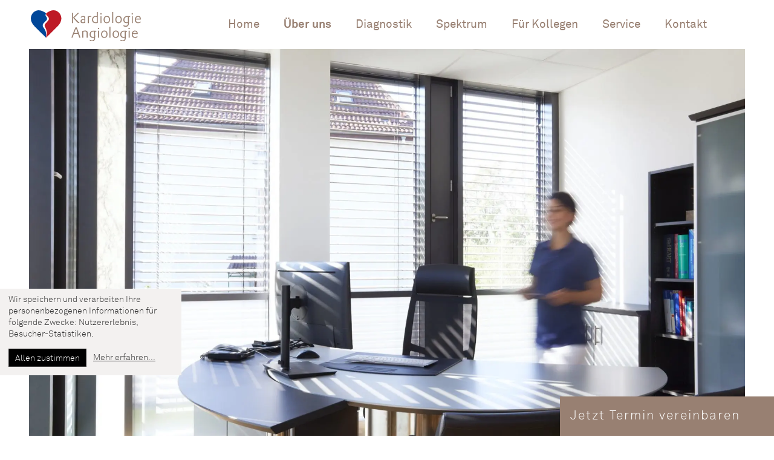

--- FILE ---
content_type: text/html; charset=UTF-8
request_url: https://kardiologie-taunus.de/ueber-uns/impressionen/
body_size: 14276
content:
<!DOCTYPE html><html lang="de"><head><meta charset="UTF-8"><meta name="viewport" content="width=device-width, initial-scale=1, shrink-to-fit=no"><link rel="profile" href="http://gmpg.org/xfn/11"><title>Impressionen | Kardiologie Angiologie</title><meta property='og:title' content='Impressionen | Kardiologie Angiologie'/><link rel="icon" type="image/svg+xml" href="/wp-content/uploads/heart.svg" sizes="any"><meta name='robots' content='index, follow, max-image-preview:large, max-snippet:-1, max-video-preview:-1' /><title>Impressionen - Kardiologie Angiologie</title><link rel="canonical" href="https://kardiologie-taunus.de/ueber-uns/impressionen/" /><meta property="og:locale" content="de_DE" /><meta property="og:type" content="article" /><meta property="og:title" content="Impressionen - Kardiologie Angiologie" /><meta property="og:description" content="Begeben Sie sich auf einen Rundgang und gewinnen Sie erste Eindrücke von unserer Praxis, Ihrer Kardiologie in Königstein und Umgebung. [...]Weiterlesen … from Impressionen" /><meta property="og:url" content="https://kardiologie-taunus.de/ueber-uns/impressionen/" /><meta property="og:site_name" content="Kardiologie Angiologie" /><meta property="article:modified_time" content="2021-02-02T11:32:42+00:00" /><meta property="og:image" content="https://kardiologie-taunus.de/wp-content/uploads/06A0915.jpg" /><meta property="og:image:width" content="2048" /><meta property="og:image:height" content="1366" /><meta property="og:image:type" content="image/jpeg" /><meta name="twitter:card" content="summary_large_image" /> <script type="application/ld+json" class="yoast-schema-graph">{"@context":"https://schema.org","@graph":[{"@type":"WebPage","@id":"https://kardiologie-taunus.de/ueber-uns/impressionen/","url":"https://kardiologie-taunus.de/ueber-uns/impressionen/","name":"Impressionen - Kardiologie Angiologie","isPartOf":{"@id":"https://kardiologie-taunus.de/#website"},"primaryImageOfPage":{"@id":"https://kardiologie-taunus.de/ueber-uns/impressionen/#primaryimage"},"image":{"@id":"https://kardiologie-taunus.de/ueber-uns/impressionen/#primaryimage"},"thumbnailUrl":"https://kardiologie-taunus.de/wp-content/uploads/06A0915.jpg","datePublished":"2020-11-10T09:55:45+00:00","dateModified":"2021-02-02T11:32:42+00:00","breadcrumb":{"@id":"https://kardiologie-taunus.de/ueber-uns/impressionen/#breadcrumb"},"inLanguage":"de","potentialAction":[{"@type":"ReadAction","target":["https://kardiologie-taunus.de/ueber-uns/impressionen/"]}]},{"@type":"ImageObject","inLanguage":"de","@id":"https://kardiologie-taunus.de/ueber-uns/impressionen/#primaryimage","url":"https://kardiologie-taunus.de/wp-content/uploads/06A0915.jpg","contentUrl":"https://kardiologie-taunus.de/wp-content/uploads/06A0915.jpg","width":2048,"height":1366},{"@type":"BreadcrumbList","@id":"https://kardiologie-taunus.de/ueber-uns/impressionen/#breadcrumb","itemListElement":[{"@type":"ListItem","position":1,"name":"Startseite","item":"https://kardiologie-taunus.de/"},{"@type":"ListItem","position":2,"name":"Über uns","item":"https://kardiologie-taunus.de/ueber-uns/"},{"@type":"ListItem","position":3,"name":"Impressionen"}]},{"@type":"WebSite","@id":"https://kardiologie-taunus.de/#website","url":"https://kardiologie-taunus.de/","name":"Kardiologie Angiologie","description":"","potentialAction":[{"@type":"SearchAction","target":{"@type":"EntryPoint","urlTemplate":"https://kardiologie-taunus.de/?s={search_term_string}"},"query-input":{"@type":"PropertyValueSpecification","valueRequired":true,"valueName":"search_term_string"}}],"inLanguage":"de"}]}</script> <link rel="alternate" type="application/rss+xml" title="Kardiologie Angiologie &raquo; Feed" href="https://kardiologie-taunus.de/feed/" /><link rel="alternate" type="application/rss+xml" title="Kardiologie Angiologie &raquo; Kommentar-Feed" href="https://kardiologie-taunus.de/comments/feed/" /><style id='wp-img-auto-sizes-contain-inline-css'>img:is([sizes=auto i],[sizes^="auto," i]){contain-intrinsic-size:3000px 1500px}</style><style id='classic-theme-styles-inline-css'>/*! This file is auto-generated */
.wp-block-button__link{color:#fff;background-color:#32373c;border-radius:9999px;box-shadow:none;text-decoration:none;padding:calc(.667em + 2px) calc(1.333em + 2px);font-size:1.125em}.wp-block-file__button{background:#32373c;color:#fff;text-decoration:none}</style><link rel='stylesheet' id='megamenu-css' href='https://kardiologie-taunus.de/wp-content/cache/autoptimize/css/autoptimize_single_5d4a825659fa1f7faa1b870945dcd057.css?ver=5515cc' media='all' /><link rel='stylesheet' id='dashicons-css' href='https://kardiologie-taunus.de/wp-includes/css/dashicons.min.css?ver=6.9' media='all' /><link rel='stylesheet' id='jetpack-carousel-css' href='https://kardiologie-taunus.de/wp-content/cache/autoptimize/css/autoptimize_single_5c1c9613da9760068871edc42d592af3.css?ver=1' media='all' /><link rel='stylesheet' id='child-understrap-styles-css' href='https://kardiologie-taunus.de/wp-content/themes/mergenthal/css/child-theme.min.css?ver=1' media='all' /> <script src="https://kardiologie-taunus.de/wp-content/themes/mergenthal/js/jquery.min.js?ver=6.9" id="jquery-js"></script> <script defer src="https://kardiologie-taunus.de/wp-content/themes/mergenthal/js/popper.min.js?ver=6.9" id="popper-scripts-js"></script> <script defer src="https://kardiologie-taunus.de/wp-content/cache/autoptimize/js/autoptimize_single_4d0d0e845d7ecc728a3a70daf6787980.js?ver=6.9" id="lazyload-js"></script> <style type="text/css">.klaro .cookie-notice{background:#f3f1f0 !important;left:0 !important;bottom:100px !important;right:auto !important;border-radius:0 !important;box-shadow:none !important;z-index:9999999 !important}.klaro .cookie-notice p,.klaro .cookie-notice strong,.klaro .cookie-notice a{color:inherit !important}.klaro .cookie-modal .cm-app-input:checked+.cm-app-label .slider,.klaro .cookie-notice .cm-app-input:checked+.cm-app-label .slider,.klaro .cookie-modal .cm-btn.cm-btn-info,.klaro .cookie-notice .cm-btn.cm-btn-info{background:#000 !important}.klaro .cookie-modal{z-index:9999999 !important}#klaro{line-height:1.4}.klaro .cookie-modal .cm-btn.cm-btn-success,.klaro .cookie-notice .cm-btn.cm-btn-success{background:#f3f1f0 !important;color:inherit !important;border-radius:0 !important;border:1px solid #333}.klaro .cookie-modal a,.klaro .cookie-notice a{color:inherit !important;text-decoration:underline !important}.cm-btn-sm{padding-top:8px !important;padding-left:10px !important;padding-right:10px !important;line-height:1}.klaro .cookie-modal .cm-btn,.klaro .cookie-notice .cm-btn{background:#f3f1f0 !important;color:#333 !important}</style><meta name="mobile-web-app-capable" content="yes"><meta name="apple-mobile-web-app-capable" content="yes"><meta name="apple-mobile-web-app-title" content="Kardiologie Angiologie - "> <noscript><style>.lazyload[data-src]{display:none !important}</style></noscript><style>.lazyload{background-image:none !important}.lazyload:before{background-image:none !important}</style><style type="text/css"></style><link rel='stylesheet' id='tiled-gallery-css' href='https://kardiologie-taunus.de/wp-content/cache/autoptimize/css/autoptimize_single_c4c5c47ec3e29741f61b69a7175daa41.css?ver=2012-09-21' media='all' /></head><body class="wp-singular page-template-default page page-id-326 page-child parent-pageid-314 wp-embed-responsive wp-theme-understrap wp-child-theme-mergenthal mega-menu-primary understrap-has-sidebar"><div id="slide-stack-menu" class="slidemenu"></div><div class="site" id="wrapper"><header><style>@media (max-width:1062px){.navbar-expand-lg .navbar-toggler{display:block !important}#mega-menu-wrap-primary{display:none !important}}</style><div id="mainnav" class="bg-white fixed-top" style="width: 100vw !important;"><div class="container-fluid"><div class="row"><div class="col-12 px-0"> <a class="skip-link sr-only sr-only-focusable" href="#content">Zum Inhalt springen</a><nav class="navbar navbar-expand-lg navbar-light position-relative pl-0  justify-content-end"> <a href="https://kardiologie-taunus.de/" class="navbar-brand custom-logo-link mt-0 mt-lg-auto" rel="home"> <img src="[data-uri]" width="230" height="51" class="pl-xl-5 pl-2 img-fluid lazyload" title="Home" alt="logo" style="width:230px;" data-src="/wp-content/uploads/Mergenthal_Logo.svg" decoding="async" data-eio-rwidth="230" data-eio-rheight="51"><noscript><img src="/wp-content/uploads/Mergenthal_Logo.svg" width="230" height="51" class="pl-xl-5 pl-2 img-fluid" title="Home" alt="logo" style="width:230px;" data-eio="l"></noscript> </a> <button class="navbar-toggler position-absolute" style="top:10px;right:15px;" type="button" data-toggle="collapse" data-target="#navbarNavDropdown" aria-controls="navbarNavDropdown" aria-expanded="false" aria-label="Navigation umschalten"> <span class="navbar-toggler-icon"></span> </button><div id="mega-menu-wrap-primary" class="mega-menu-wrap"><div class="mega-menu-toggle"><div class="mega-toggle-blocks-left"></div><div class="mega-toggle-blocks-center"></div><div class="mega-toggle-blocks-right"><div class='mega-toggle-block mega-menu-toggle-block mega-toggle-block-1' id='mega-toggle-block-1' tabindex='0'><span class='mega-toggle-label' role='button' aria-expanded='false'><span class='mega-toggle-label-closed'>MENU</span><span class='mega-toggle-label-open'>MENU</span></span></div></div></div><ul id="mega-menu-primary" class="mega-menu max-mega-menu mega-menu-horizontal mega-no-js" data-event="hover_intent" data-effect="fade" data-effect-speed="200" data-effect-mobile="disabled" data-effect-speed-mobile="0" data-panel-width="body" data-panel-inner-width="#mega-menu-wrap-primary" data-mobile-force-width="false" data-second-click="go" data-document-click="collapse" data-vertical-behaviour="standard" data-breakpoint="0" data-unbind="true" data-mobile-state="collapse_all" data-mobile-direction="vertical" data-hover-intent-timeout="300" data-hover-intent-interval="100"><li class="mega-menu-item mega-menu-item-type-post_type mega-menu-item-object-page mega-menu-item-home mega-align-bottom-left mega-menu-flyout mega-menu-item-707" id="mega-menu-item-707"><a class="mega-menu-link" href="https://kardiologie-taunus.de/" tabindex="0">Home</a></li><li class="mega-menu-item mega-menu-item-type-post_type mega-menu-item-object-page mega-current-page-ancestor mega-current-menu-ancestor mega-current-menu-parent mega-current-page-parent mega-current_page_parent mega-current_page_ancestor mega-menu-item-has-children mega-menu-megamenu mega-menu-grid mega-align-bottom-left mega-menu-grid mega-hide-arrow mega-menu-item-382" id="mega-menu-item-382"><a class="mega-menu-link" href="https://kardiologie-taunus.de/ueber-uns/" aria-expanded="false" tabindex="0">Über uns<span class="mega-indicator" aria-hidden="true"></span></a><ul class="mega-sub-menu" role='presentation'><li class="mega-menu-row" id="mega-menu-382-0"><ul class="mega-sub-menu" style='--columns:12' role='presentation'><li class="mega-menu-column mega-menu-columns-4-of-12" style="--columns:12; --span:4" id="mega-menu-382-0-0"><ul class="mega-sub-menu"><li class="mega-menu-item mega-menu-item-type-post_type mega-menu-item-object-page mega-menu-item-383" id="mega-menu-item-383"><a class="mega-menu-link" href="https://kardiologie-taunus.de/ueber-uns/unser-konzept/">Unser Konzept</a></li><li class="mega-menu-item mega-menu-item-type-post_type mega-menu-item-object-page mega-menu-item-386" id="mega-menu-item-386"><a class="mega-menu-link" href="https://kardiologie-taunus.de/ueber-uns/unsere-standorte/">Unsere Standorte</a></li></ul></li><li class="mega-menu-column mega-menu-columns-4-of-12" style="--columns:12; --span:4" id="mega-menu-382-0-1"><ul class="mega-sub-menu"><li class="mega-menu-item mega-menu-item-type-post_type mega-menu-item-object-page mega-menu-item-384" id="mega-menu-item-384"><a class="mega-menu-link" href="https://kardiologie-taunus.de/ueber-uns/ihre-behandler/">Ihre Behandler</a></li><li class="mega-menu-item mega-menu-item-type-post_type mega-menu-item-object-page mega-menu-item-387" id="mega-menu-item-387"><a class="mega-menu-link" href="https://kardiologie-taunus.de/ueber-uns/jobs/">Jobs</a></li></ul></li><li class="mega-menu-column mega-menu-columns-4-of-12" style="--columns:12; --span:4" id="mega-menu-382-0-2"><ul class="mega-sub-menu"><li class="mega-menu-item mega-menu-item-type-post_type mega-menu-item-object-page mega-menu-item-385" id="mega-menu-item-385"><a class="mega-menu-link" href="https://kardiologie-taunus.de/ueber-uns/praxisteam/">Praxisteam</a></li><li class="mega-menu-item mega-menu-item-type-post_type mega-menu-item-object-page mega-current-menu-item mega-page_item mega-page-item-326 mega-current_page_item mega-menu-item-388" id="mega-menu-item-388"><a class="mega-menu-link" href="https://kardiologie-taunus.de/ueber-uns/impressionen/" aria-current="page">Impressionen</a></li></ul></li></ul></li></ul></li><li class="mega-menu-item mega-menu-item-type-post_type mega-menu-item-object-page mega-align-bottom-left mega-menu-grid mega-hide-arrow mega-menu-item-389" id="mega-menu-item-389"><a class="mega-menu-link" href="https://kardiologie-taunus.de/diagnostik/" tabindex="0">Diagnostik</a></li><li class="mega-menu-item mega-menu-item-type-post_type mega-menu-item-object-page mega-menu-item-has-children mega-menu-megamenu mega-menu-grid mega-align-bottom-left mega-menu-grid mega-hide-arrow mega-menu-item-390" id="mega-menu-item-390"><a class="mega-menu-link" href="https://kardiologie-taunus.de/spektrum/" aria-expanded="false" tabindex="0">Spektrum<span class="mega-indicator" aria-hidden="true"></span></a><ul class="mega-sub-menu" role='presentation'><li class="mega-menu-row" id="mega-menu-390-0"><ul class="mega-sub-menu" style='--columns:12' role='presentation'><li class="mega-menu-column mega-menu-columns-4-of-12" style="--columns:12; --span:4" id="mega-menu-390-0-0"><ul class="mega-sub-menu"><li class="mega-menu-item mega-menu-item-type-post_type mega-menu-item-object-page mega-menu-item-391" id="mega-menu-item-391"><a class="mega-menu-link" href="https://kardiologie-taunus.de/spektrum/erkrankungen/">Erkrankungen</a></li></ul></li><li class="mega-menu-column mega-menu-columns-4-of-12" style="--columns:12; --span:4" id="mega-menu-390-0-1"><ul class="mega-sub-menu"><li class="mega-menu-item mega-menu-item-type-post_type mega-menu-item-object-page mega-menu-item-571" id="mega-menu-item-571"><a class="mega-menu-link" href="https://kardiologie-taunus.de/spektrum/frueherkennung-praevention/">Früherkennung | Prävention</a></li></ul></li><li class="mega-menu-column mega-menu-columns-4-of-12" style="--columns:12; --span:4" id="mega-menu-390-0-2"><ul class="mega-sub-menu"><li class="mega-menu-item mega-menu-item-type-post_type mega-menu-item-object-page mega-menu-item-392" id="mega-menu-item-392"><a class="mega-menu-link" href="https://kardiologie-taunus.de/spektrum/praeoperative-vorbereitung/">Präoperative Vorbereitung</a></li></ul></li></ul></li><li class="mega-menu-row" id="mega-menu-390-1"><ul class="mega-sub-menu" style='--columns:12' role='presentation'><li class="mega-menu-column mega-menu-columns-4-of-12" style="--columns:12; --span:4" id="mega-menu-390-1-0"><ul class="mega-sub-menu"><li class="mega-menu-item mega-menu-item-type-post_type mega-menu-item-object-page mega-menu-item-393" id="mega-menu-item-393"><a class="mega-menu-link" href="https://kardiologie-taunus.de/spektrum/postoperative-nachsorge-nach-herzchirurgischen-eingriffen/">Postoperative Nachsorge nach herzchirurgischen Eingriffen</a></li></ul></li><li class="mega-menu-column mega-menu-columns-4-of-12" style="--columns:12; --span:4" id="mega-menu-390-1-1"><ul class="mega-sub-menu"><li class="mega-menu-item mega-menu-item-type-post_type mega-menu-item-object-page mega-menu-item-572" id="mega-menu-item-572"><a class="mega-menu-link" href="https://kardiologie-taunus.de/spektrum/herzkatheteruntersuchung-stent/">Herzkatheteruntersuchung | Stent</a></li></ul></li><li class="mega-menu-column mega-menu-columns-4-of-12" style="--columns:12; --span:4" id="mega-menu-390-1-2"><ul class="mega-sub-menu"><li class="mega-menu-item mega-menu-item-type-post_type mega-menu-item-object-page mega-menu-item-573" id="mega-menu-item-573"><a class="mega-menu-link" href="https://kardiologie-taunus.de/spektrum/notfallbehandlung/">Notfallbehandlung</a></li></ul></li></ul></li><li class="mega-menu-row" id="mega-menu-390-2"><ul class="mega-sub-menu" style='--columns:12' role='presentation'><li class="mega-menu-column mega-menu-columns-4-of-12" style="--columns:12; --span:4" id="mega-menu-390-2-0"><ul class="mega-sub-menu"><li class="mega-menu-item mega-menu-item-type-post_type mega-menu-item-object-page mega-menu-item-574" id="mega-menu-item-574"><a class="mega-menu-link" href="https://kardiologie-taunus.de/spektrum/herzschrittmacherkontrolle/">Herzschrittmacher&shy;kontrolle</a></li></ul></li><li class="mega-menu-column mega-menu-columns-4-of-12" style="--columns:12; --span:4" id="mega-menu-390-2-1"><ul class="mega-sub-menu"><li class="mega-menu-item mega-menu-item-type-post_type mega-menu-item-object-page mega-menu-item-394" id="mega-menu-item-394"><a class="mega-menu-link" href="https://kardiologie-taunus.de/spektrum/pharmakotherapie-blutdruckeinstellung/">Pharmakotherapie | Blutdruckeinstellung</a></li></ul></li><li class="mega-menu-column mega-menu-columns-4-of-12" style="--columns:12; --span:4" id="mega-menu-390-2-2"><ul class="mega-sub-menu"><li class="mega-menu-item mega-menu-item-type-post_type mega-menu-item-object-page mega-menu-item-395" id="mega-menu-item-395"><a class="mega-menu-link" href="https://kardiologie-taunus.de/spektrum/herzinsuffizienztherapie/">Herzinsuffizienz&shy;therapie</a></li></ul></li></ul></li><li class="mega-menu-row" id="mega-menu-390-3"><ul class="mega-sub-menu" style='--columns:12' role='presentation'><li class="mega-menu-column mega-menu-columns-4-of-12" style="--columns:12; --span:4" id="mega-menu-390-3-0"><ul class="mega-sub-menu"><li class="mega-menu-item mega-menu-item-type-post_type mega-menu-item-object-page mega-menu-item-396" id="mega-menu-item-396"><a class="mega-menu-link" href="https://kardiologie-taunus.de/spektrum/betreuung-vor-und-nach-chemotherapie/">Betreuung vor und nach Chemotherapie</a></li></ul></li></ul></li></ul></li><li class="mega-menu-item mega-menu-item-type-post_type mega-menu-item-object-page mega-align-bottom-left mega-menu-flyout mega-hide-arrow mega-menu-item-397" id="mega-menu-item-397"><a class="mega-menu-link" href="https://kardiologie-taunus.de/fuer-kollegen/" tabindex="0">Für Kollegen</a></li><li class="mega-menu-item mega-menu-item-type-post_type mega-menu-item-object-page mega-menu-item-has-children mega-menu-megamenu mega-menu-grid mega-align-bottom-left mega-menu-grid mega-hide-arrow mega-menu-item-399" id="mega-menu-item-399"><a class="mega-menu-link" href="https://kardiologie-taunus.de/service/" aria-expanded="false" tabindex="0">Service<span class="mega-indicator" aria-hidden="true"></span></a><ul class="mega-sub-menu" role='presentation'><li class="mega-menu-row" id="mega-menu-399-0"><ul class="mega-sub-menu" style='--columns:12' role='presentation'><li class="mega-menu-column mega-menu-columns-6-of-12" style="--columns:12; --span:6" id="mega-menu-399-0-0"><ul class="mega-sub-menu"><li class="mega-menu-item mega-menu-item-type-post_type mega-menu-item-object-page mega-menu-item-400" id="mega-menu-item-400"><a class="mega-menu-link" href="https://kardiologie-taunus.de/service/zertifizierte-brustschmerz-ambulanz/">Zertifizierte Brustschmerz-Ambulanz</a></li><li class="mega-menu-item mega-menu-item-type-post_type mega-menu-item-object-page mega-menu-item-402" id="mega-menu-item-402"><a class="mega-menu-link" href="https://kardiologie-taunus.de/service/recallservice/">Recallservice</a></li></ul></li><li class="mega-menu-column mega-menu-columns-6-of-12" style="--columns:12; --span:6" id="mega-menu-399-0-1"><ul class="mega-sub-menu"><li class="mega-menu-item mega-menu-item-type-post_type mega-menu-item-object-page mega-menu-item-401" id="mega-menu-item-401"><a class="mega-menu-link" href="https://kardiologie-taunus.de/service/neupatientenservice/">Neupatientenservice</a></li><li class="mega-menu-item mega-menu-item-type-post_type mega-menu-item-object-page mega-menu-item-403" id="mega-menu-item-403"><a class="mega-menu-link" href="https://kardiologie-taunus.de/service/aerztlicher-notdienst/">Ärztlicher Notdienst</a></li></ul></li></ul></li></ul></li><li class="mega-menu-item mega-menu-item-type-post_type mega-menu-item-object-page mega-menu-item-has-children mega-menu-megamenu mega-menu-grid mega-align-bottom-left mega-menu-grid mega-hide-arrow mega-menu-item-404" id="mega-menu-item-404"><a class="mega-menu-link" href="https://kardiologie-taunus.de/kontakt/" aria-expanded="false" tabindex="0">Kontakt<span class="mega-indicator" aria-hidden="true"></span></a><ul class="mega-sub-menu" role='presentation'><li class="mega-menu-row" id="mega-menu-404-0"><ul class="mega-sub-menu" style='--columns:12' role='presentation'><li class="mega-menu-column mega-menu-columns-6-of-12" style="--columns:12; --span:6" id="mega-menu-404-0-0"></li><li class="mega-menu-column mega-menu-columns-6-of-12" style="--columns:12; --span:6" id="mega-menu-404-0-1"><ul class="mega-sub-menu"><li class="mega-menu-item mega-menu-item-type-post_type mega-menu-item-object-page mega-menu-item-406" id="mega-menu-item-406"><a class="mega-menu-link" href="https://kardiologie-taunus.de/kontakt/fuer-patienten-aus-dem-umland/">Für Patienten aus dem Umland</a></li></ul></li></ul></li></ul></li></ul></div><div class="mobile-menu d-none"><div id="navbarNavDropdown" class="collapse navbar-collapse mt-auto text-uppercase"><ul id="main-menu" class="navbar-nav ml-auto"><li itemscope="itemscope" itemtype="https://www.schema.org/SiteNavigationElement" id="menu-item-1011" class="menu-item menu-item-type-post_type menu-item-object-page menu-item-home menu-item-1011 nav-item"><a title="Home" href="https://kardiologie-taunus.de/" class="nav-link">Home</a></li><li itemscope="itemscope" itemtype="https://www.schema.org/SiteNavigationElement" id="menu-item-441" class="menu-item menu-item-type-post_type menu-item-object-page current-page-ancestor current-menu-ancestor current-menu-parent current-page-parent current_page_parent current_page_ancestor menu-item-has-children dropdown active menu-item-441 nav-item"><a title="Über uns" href="https://kardiologie-taunus.de/ueber-uns/" data-hover="dropdown" aria-haspopup="true" aria-expanded="false" class="dropdown-toggle nav-link" id="menu-item-dropdown-441">Über uns</a><ul class="dropdown-menu" aria-labelledby="menu-item-dropdown-441" role="menu"><li itemscope="itemscope" itemtype="https://www.schema.org/SiteNavigationElement" id="menu-item-442" class="menu-item menu-item-type-post_type menu-item-object-page menu-item-442 nav-item"><a title="Unser Konzept" href="https://kardiologie-taunus.de/ueber-uns/unser-konzept/" class="dropdown-item">Unser Konzept</a></li><li itemscope="itemscope" itemtype="https://www.schema.org/SiteNavigationElement" id="menu-item-443" class="menu-item menu-item-type-post_type menu-item-object-page menu-item-443 nav-item"><a title="Ihre Behandler" href="https://kardiologie-taunus.de/ueber-uns/ihre-behandler/" class="dropdown-item">Ihre Behandler</a></li><li itemscope="itemscope" itemtype="https://www.schema.org/SiteNavigationElement" id="menu-item-444" class="menu-item menu-item-type-post_type menu-item-object-page menu-item-444 nav-item"><a title="Praxisteam" href="https://kardiologie-taunus.de/ueber-uns/praxisteam/" class="dropdown-item">Praxisteam</a></li><li itemscope="itemscope" itemtype="https://www.schema.org/SiteNavigationElement" id="menu-item-445" class="menu-item menu-item-type-post_type menu-item-object-page menu-item-445 nav-item"><a title="Unsere Standorte" href="https://kardiologie-taunus.de/ueber-uns/unsere-standorte/" class="dropdown-item">Unsere Standorte</a></li><li itemscope="itemscope" itemtype="https://www.schema.org/SiteNavigationElement" id="menu-item-446" class="menu-item menu-item-type-post_type menu-item-object-page menu-item-446 nav-item"><a title="Jobs" href="https://kardiologie-taunus.de/ueber-uns/jobs/" class="dropdown-item">Jobs</a></li><li itemscope="itemscope" itemtype="https://www.schema.org/SiteNavigationElement" id="menu-item-447" class="menu-item menu-item-type-post_type menu-item-object-page current-menu-item page_item page-item-326 current_page_item active menu-item-447 nav-item"><a title="Impressionen" href="https://kardiologie-taunus.de/ueber-uns/impressionen/" class="dropdown-item">Impressionen</a></li></ul></li><li itemscope="itemscope" itemtype="https://www.schema.org/SiteNavigationElement" id="menu-item-448" class="menu-item menu-item-type-post_type menu-item-object-page menu-item-448 nav-item"><a title="Diagnostik" href="https://kardiologie-taunus.de/diagnostik/" class="nav-link">Diagnostik</a></li><li itemscope="itemscope" itemtype="https://www.schema.org/SiteNavigationElement" id="menu-item-449" class="menu-item menu-item-type-post_type menu-item-object-page menu-item-has-children dropdown menu-item-449 nav-item"><a title="Spektrum" href="https://kardiologie-taunus.de/spektrum/" data-hover="dropdown" aria-haspopup="true" aria-expanded="false" class="dropdown-toggle nav-link" id="menu-item-dropdown-449">Spektrum</a><ul class="dropdown-menu" aria-labelledby="menu-item-dropdown-449" role="menu"><li itemscope="itemscope" itemtype="https://www.schema.org/SiteNavigationElement" id="menu-item-450" class="menu-item menu-item-type-post_type menu-item-object-page menu-item-450 nav-item"><a title="Erkrankungen" href="https://kardiologie-taunus.de/spektrum/erkrankungen/" class="dropdown-item">Erkrankungen</a></li><li itemscope="itemscope" itemtype="https://www.schema.org/SiteNavigationElement" id="menu-item-451" class="menu-item menu-item-type-post_type menu-item-object-page menu-item-451 nav-item"><a title="Präoperative Vorbereitung" href="https://kardiologie-taunus.de/spektrum/praeoperative-vorbereitung/" class="dropdown-item">Präoperative Vorbereitung</a></li><li itemscope="itemscope" itemtype="https://www.schema.org/SiteNavigationElement" id="menu-item-452" class="menu-item menu-item-type-post_type menu-item-object-page menu-item-452 nav-item"><a title="Postoperative Nachsorge nach herzchirurgischen Eingriffen" href="https://kardiologie-taunus.de/spektrum/postoperative-nachsorge-nach-herzchirurgischen-eingriffen/" class="dropdown-item">Postoperative Nachsorge nach herzchirurgischen Eingriffen</a></li><li itemscope="itemscope" itemtype="https://www.schema.org/SiteNavigationElement" id="menu-item-453" class="menu-item menu-item-type-post_type menu-item-object-page menu-item-453 nav-item"><a title="Pharmakotherapie | Blutdruckeinstellung" href="https://kardiologie-taunus.de/spektrum/pharmakotherapie-blutdruckeinstellung/" class="dropdown-item">Pharmakotherapie | Blutdruckeinstellung</a></li><li itemscope="itemscope" itemtype="https://www.schema.org/SiteNavigationElement" id="menu-item-454" class="menu-item menu-item-type-post_type menu-item-object-page menu-item-454 nav-item"><a title="Herzinsuffizienz­therapie" href="https://kardiologie-taunus.de/spektrum/herzinsuffizienztherapie/" class="dropdown-item">Herzinsuffizienz­therapie</a></li><li itemscope="itemscope" itemtype="https://www.schema.org/SiteNavigationElement" id="menu-item-455" class="menu-item menu-item-type-post_type menu-item-object-page menu-item-455 nav-item"><a title="Betreuung vor und nach Chemotherapie" href="https://kardiologie-taunus.de/spektrum/betreuung-vor-und-nach-chemotherapie/" class="dropdown-item">Betreuung vor und nach Chemotherapie</a></li></ul></li><li itemscope="itemscope" itemtype="https://www.schema.org/SiteNavigationElement" id="menu-item-456" class="menu-item menu-item-type-post_type menu-item-object-page menu-item-456 nav-item"><a title="Für Kollegen" href="https://kardiologie-taunus.de/fuer-kollegen/" class="nav-link">Für Kollegen</a></li><li itemscope="itemscope" itemtype="https://www.schema.org/SiteNavigationElement" id="menu-item-458" class="menu-item menu-item-type-post_type menu-item-object-page menu-item-has-children dropdown menu-item-458 nav-item"><a title="Service" href="https://kardiologie-taunus.de/service/" data-hover="dropdown" aria-haspopup="true" aria-expanded="false" class="dropdown-toggle nav-link" id="menu-item-dropdown-458">Service</a><ul class="dropdown-menu" aria-labelledby="menu-item-dropdown-458" role="menu"><li itemscope="itemscope" itemtype="https://www.schema.org/SiteNavigationElement" id="menu-item-459" class="menu-item menu-item-type-post_type menu-item-object-page menu-item-459 nav-item"><a title="Zertifizierte Brustschmerz-Ambulanz" href="https://kardiologie-taunus.de/service/zertifizierte-brustschmerz-ambulanz/" class="dropdown-item">Zertifizierte Brustschmerz-Ambulanz</a></li><li itemscope="itemscope" itemtype="https://www.schema.org/SiteNavigationElement" id="menu-item-460" class="menu-item menu-item-type-post_type menu-item-object-page menu-item-460 nav-item"><a title="Neupatientenservice" href="https://kardiologie-taunus.de/service/neupatientenservice/" class="dropdown-item">Neupatientenservice</a></li><li itemscope="itemscope" itemtype="https://www.schema.org/SiteNavigationElement" id="menu-item-461" class="menu-item menu-item-type-post_type menu-item-object-page menu-item-461 nav-item"><a title="Recallservice" href="https://kardiologie-taunus.de/service/recallservice/" class="dropdown-item">Recallservice</a></li><li itemscope="itemscope" itemtype="https://www.schema.org/SiteNavigationElement" id="menu-item-462" class="menu-item menu-item-type-post_type menu-item-object-page menu-item-462 nav-item"><a title="Ärztlicher Notdienst" href="https://kardiologie-taunus.de/service/aerztlicher-notdienst/" class="dropdown-item">Ärztlicher Notdienst</a></li></ul></li><li itemscope="itemscope" itemtype="https://www.schema.org/SiteNavigationElement" id="menu-item-463" class="menu-item menu-item-type-post_type menu-item-object-page menu-item-has-children dropdown menu-item-463 nav-item"><a title="Kontakt" href="https://kardiologie-taunus.de/kontakt/" data-hover="dropdown" aria-haspopup="true" aria-expanded="false" class="dropdown-toggle nav-link" id="menu-item-dropdown-463">Kontakt</a><ul class="dropdown-menu" aria-labelledby="menu-item-dropdown-463" role="menu"><li itemscope="itemscope" itemtype="https://www.schema.org/SiteNavigationElement" id="menu-item-465" class="menu-item menu-item-type-post_type menu-item-object-page menu-item-465 nav-item"><a title="Für Patienten aus dem Umland" href="https://kardiologie-taunus.de/kontakt/fuer-patienten-aus-dem-umland/" class="dropdown-item">Für Patienten aus dem Umland</a></li></ul></li></ul></div></div></div><div id="nav-dropdown-bg" style="display:none;position: absolute; left: 0;background: #fff;width: 100vw;height: 50vh !important;"></div></nav></div></div></div></div> <script>$(document).ready(function(){var $dropdown=$("#main-menu .dropdown");var $dropdownToggle=$(".dropdown-toggle");var $dropdownMenu=$(".dropdown-menu");var showClass="show";$dropdown.hover(function(){const $this=$(this);$this.addClass(showClass);$this.find($dropdownToggle).attr("aria-expanded","true");$this.find($dropdownMenu).addClass(showClass);var h=Math.round($this.find($dropdownMenu).outerHeight());$('#nav-dropdown-bg').css("height",h+'px');$('#nav-dropdown-bg').css("bottom","-"+h+'px');$('#nav-dropdown-bg').show();},function(){const $this=$(this);$this.removeClass(showClass);$this.find($dropdownToggle).attr("aria-expanded","false");$this.find($dropdownMenu).removeClass(showClass);$('#nav-dropdown-bg').hide();});});</script></header><style>.klaro .cookie-modal .cm-btn.cm-btn-success,.klaro .cookie-notice .cm-btn.cm-btn-success{background:#000 !important;color:#fff !important;border-radius:6 !important;border:1px solid #333}#mega-menu-wrap-primary #mega-menu-primary{margin-right:65px !important;margin-left:10px;float:right}#headerCarouselControls{margin-top:5vw}.comfortcontact{position:fixed;bottom:0 !important;width:25%;right:0}.bc-kk-1-img-1{position:absolute;right:3rem;bottom:3rem;top:0;width:70%}.bc-kk-1-img-2{object-fit:cover;position:absolute;left:0;top:45%;width:40%;max-width:450px}.text-white a{color:#fff !important}@media (min-width:1399px){.max-width{max-width:1440px;margin:0 auto}}.img-hovereffect2-reset.noimg:after{background-image:none !important}BODY{letter-spacing:0 !important}.bc__kk__2__bg-1,.bc__kk__2__bg-3{content:" ";position:absolute;width:100vw;right:0;top:130px;background:#f3f1f0;height:47vw;z-index:-1}.bc__kk__3__bg-1{position:relative}.bc__kk__3__bg-1:after{content:" ";position:absolute;width:100vw;right:0;top:-30px;background:#f3f1f0;height:50vw;z-index:-1}.img-creative-22,.img-creative-23{height:48vw}.background-slider{position:absolute;right:0;left:0;top:2vw;background:#c8bdb7;bottom:-7.5vw;left:25vw}.bc-kk-4-img-1{position:absolute;left:3rem;bottom:3rem;top:0;width:70%}.bc-kk-4-img-2{object-fit:cover;position:absolute;right:0;top:45%;width:40%;max-width:450px}@media (min-width:992px){.bc-toggle-content{padding-left:30%;position:relative}.bc-toggle-content:before{position:absolute;left:0;top:0;content:url(/wp-content/uploads/heart.svg)}}H1,H2,H3{letter-spacing:2px}.location-height{max-height:360px}.bc-onoff-wrapper{position:static;width:100%;background:#c6bbb4;padding:15px;font-size:1.2rem;line-height:1.2;color:#fff;margin-top:-1px}@media (max-width:991px){.img-creative-22,.img-creative-23{height:auto !important}}@media (max-width:1045px){.bc-kk-1-img-2{object-fit:cover;position:absolute;left:0;top:60%;width:40%;max-width:450px}}@media (min-width:1200px){.bc-onoff-wrapper{position:absolute;bottom:4vh;left:0;width:25%;background:#c6bbb4;padding:30px;font-size:2rem;line-height:2.5rem;color:#fff}}.map-overlay-element{position:absolute;left:0;right:0;top:20px;bottom:20px;background:#988072;z-index:99;opacity:65%}#mega-menu-wrap-primary #mega-menu-primary>li.mega-menu-megamenu>ul.mega-sub-menu>li.mega-menu-item>a.mega-menu-link,#mega-menu-wrap-primary #mega-menu-primary>li.mega-menu-megamenu>ul.mega-sub-menu li.mega-menu-column>ul.mega-sub-menu>li.mega-menu-item>a.mega-menu-link{font-family:AkkuratRegular !important}#mega-menu-wrap-primary #mega-menu-primary>li.mega-menu-item>a.mega-menu-link{font-family:AkkuratRegular !important}#mega-menu-wrap-primary #mega-menu-primary>li.mega-menu-item.mega-current-menu-item>a.mega-menu-link,#mega-menu-wrap-primary #mega-menu-primary>li.mega-menu-item.mega-current-menu-ancestor>a.mega-menu-link,#mega-menu-wrap-primary #mega-menu-primary>li.mega-menu-item.mega-current-page-ancestor>a.mega-menu-link{font-family:AkkuratBold !important}@media only screen and (min-width:1px){#mega-menu-wrap-primary #mega-menu-primary>li.mega-menu-item>a.mega-menu-link:hover{font-family:AkkuratBold !important}}@media (max-width:1200px){#mega-menu-wrap-primary #mega-menu-primary{margin:0 !important}#mega-menu-wrap-primary{background:0 0 !important}}</style> <script>$(document).ready(function(){var bg1height=$('.bc__kk__2__bgend-2').offset().top-$('.bc__kk__2__bg-1').offset().top+125;var bg2height=$('.bc__kk__2__bgend-4').offset().top-$('.bc__kk__2__bg-3').offset().top+125;$(".bc__kk__2__bg-1").css('height',bg1height+"px");$(".bc__kk__2__bg-3").css('height',bg2height+"px");var menupadding=$(window).width()-$("#mega-menu-wrap-primary").outerWidth()
$('#mega-menu-primary > li.mega-menu-megamenu > ul.mega-sub-menu').css('padding-left',"1000px !important;");console.log(menupadding);});$(document).ready(function(){$('.bc-toggle-button').on('click',function(e){var currentButton=$(e.currentTarget);if(currentButton.attr('aria-expanded')==='true'){currentButton.text('MEHR ERFAHREN');}else{currentButton.text('SCHLIESSEN');}});});</script> <script type="text/plain" data-type="application/javascript" data-name="matomo">var _paq=window._paq=window._paq||[];_paq.push(['trackPageView']);_paq.push(['enableLinkTracking']);(function(){var u="//tracking.beocondis-apps.de/";_paq.push(['setTrackerUrl',u+'matomo.php']);_paq.push(['setSiteId','23']);var d=document,g=d.createElement('script'),s=d.getElementsByTagName('script')[0];g.type='text/javascript';g.async=true;g.src=u+'matomo.js';s.parentNode.insertBefore(g,s);})();</script> <style>.topnavi-img{background-repeat:no-repeat;background-size:cover;background-position:center top;-o-object-fit:cover!important;object-fit:cover!important;height:calc(95vh - 106px)!important;-o-object-position:0 0;object-position:0 0;min-height:700px}</style><section class="p-0"><div class="container-fluid position-relative"><div class="row"><div class="col-12 p-0 px-lg-5"><div class="d-none d-md-block topnavi-img lazyload" style="width: 100%; background-position: center center" data-back="https://kardiologie-taunus.de/wp-content/uploads/06A0915.jpg" data-eio-rwidth="2048" data-eio-rheight="1366"></div> <img alt="" class="img-fluid d-md-none lazyload"  src="[data-uri]" data-src="https://kardiologie-taunus.de/wp-content/uploads/06A0915.jpg" decoding="async" width="2048" height="1366" data-eio-rwidth="2048" data-eio-rheight="1366"><noscript><img alt="" class="img-fluid d-md-none"  src="https://kardiologie-taunus.de/wp-content/uploads/06A0915.jpg" data-eio="l"></noscript></div></div></div></section><div class="comfortcontact d-none col-12 bg-color-1 d-flex justify-content-end"><div class="comfortcontact-box"> <button id="comButton" class="close"  aria-hidden="true" style="position: absolute; right: 55px; font-size: 1rem; bottom: 10px; font-weight: 400;color:#fff;text-shadow:none; ">schliessen</button><div class="row p-4"><div class="col-12"> Terminvereinbarungen bitte über <a style="font-weight:700;" href="mailto:termin@kardiologie-taunus.de">termin@kardiologie-taunus.de</a><br> Bitte nennen Sie Ihr Anliegen. Wir rufen Sie zurück.<br><br><h4 class="text-white">Gemeinschaftspraxis KARDIOLOGIE ANGIOLOGIE</h4></div><div class="mt-5 col-12 d-flex flex-row flex-wrap"><div class="col-12 col-md-3 pl-0 pr-0 pb-3 pt-2" style="line-height:1.3rem !important;"><h5 class="text-white">Praxis Bad Homburg</h5> <span class="text-white"><a class="text-color-2" href="tel:+49617217947091">Telefon 06172 17 94 70 91</a></span></div><div class="col-12 col-md-3 pl-0 pr-0 pb-3 pt-2" style="line-height:1.3rem !important;"><h5 class="text-white">Praxis Königstein</h5> <span class="text-white"><a class="text-color-2" href="tel:+496174201222">Telefon 06174 20 12 22</a></span></div><div class="col-12 col-md-3 pl-0 pr-0 pb-3 pt-2" style="line-height:1.3rem !important;"><h5 class="text-white">Praxis Usingen</h5> <span class="text-white"><a class="text-color-2" href="tel:+49608115500">Telefon 06081 1 55 00</a></span></div><div class="col-12 col-md-3 pl-0 pr-0 pb-3 pt-2" style="line-height:1.3rem !important;"><h5 class="text-white">Praxis Eschborn</h5> <span class="text-white"><a class="text-color-2" href="tel:+4961967734747">Telefon 06196 7734747</a></span></div></div></div></div> <a href="javascript:void(null)" class="p-3 mr-4 btn btn-sm btn-outline-color-1 btn-comfortcontact text-white">Jetzt Termin vereinbaren</a> <a href="javascript:void(null)" id="contact" class="p-3 mr-4 btn btn-sm btn-outline-color-1 btn-comfortcontact2 text-white d-none">Jetzt Termin vereinbaren</a></div> <script>$(document).ready(function(){var referrer=parent.location.hash;$(referrer+"-head").removeClass('collapsed');$(referrer+"-content").addClass('show');var offset=$(referrer+"-head").offset().top-500;$(document).scrollTop(offset);});</script> <section id="subpage"><div class="container-fluid max-width mx-auto"><div class="row pl-lg-8"><div class="col-12 col-lg-9 pl-xl-0"><h1 class="font-weight-light  mb-lg-3">Impressionen</h1></div></div><div class="row pl-lg-8 pl-lg-8"><div class="col-12 col-lg-9 pl-xl-0" ><p>Begeben Sie sich auf einen Rundgang und gewinnen Sie erste Eindrücke von unserer Praxis, Ihrer Kardiologie in Königstein und Umgebung.</p><p>Wir möchten, dass Sie sich bei uns wohlfühlen. In angenehmer Atmosphäre führen wir mit Ihnen vertrauensvolle Gespräche, führen die notwendige Diagnostik durch und kümmern uns um Ihre Belange.</p><div data-carousel-extra='{"blog_id":1,"permalink":"https:\/\/kardiologie-taunus.de\/ueber-uns\/impressionen\/"}' class="tiled-gallery type-rectangular" data-original-width="1200"><div class="gallery-row" style="width: 1195px; height: 529px;"><div class="gallery-group images-1" style="width: 797px; height: 533px;"><div class="tiled-gallery-item tiled-gallery-item-large"><a href="https://kardiologie-taunus.de/_06a0934/"><img fetchpriority="high" decoding="async" data-attachment-id="529" data-orig-file="https://kardiologie-taunus.de/wp-content/uploads/06A0934.jpg" data-orig-size="2048,1366" data-comments-opened="1" data-image-meta="{&quot;aperture&quot;:&quot;2.8&quot;,&quot;credit&quot;:&quot;&quot;,&quot;camera&quot;:&quot;Canon EOS R5&quot;,&quot;caption&quot;:&quot;&quot;,&quot;created_timestamp&quot;:&quot;1600081313&quot;,&quot;copyright&quot;:&quot;&quot;,&quot;focal_length&quot;:&quot;50&quot;,&quot;iso&quot;:&quot;100&quot;,&quot;shutter_speed&quot;:&quot;0.005&quot;,&quot;title&quot;:&quot;&quot;,&quot;orientation&quot;:&quot;0&quot;}" data-image-title="_06A0934" data-image-description="" data-medium-file="https://kardiologie-taunus.de/wp-content/uploads/06A0934-300x200.jpg" data-large-file="https://kardiologie-taunus.de/wp-content/uploads/06A0934-1024x683.jpg" src="https://kardiologie-taunus.de/wp-content/uploads/06A0934-793x529.jpg" width="793" height="529" align="left" title="_06A0934" /></a></div></div><div class="gallery-group images-2" style="width: 398px; height: 533px;"><div class="tiled-gallery-item tiled-gallery-item-large"><a href="https://kardiologie-taunus.de/_06a1154/"><img decoding="async" data-attachment-id="524" data-orig-file="https://kardiologie-taunus.de/wp-content/uploads/06A1154.jpg" data-orig-size="2048,1366" data-comments-opened="1" data-image-meta="{&quot;aperture&quot;:&quot;3.2&quot;,&quot;credit&quot;:&quot;&quot;,&quot;camera&quot;:&quot;Canon EOS R5&quot;,&quot;caption&quot;:&quot;&quot;,&quot;created_timestamp&quot;:&quot;1600085277&quot;,&quot;copyright&quot;:&quot;&quot;,&quot;focal_length&quot;:&quot;85&quot;,&quot;iso&quot;:&quot;100&quot;,&quot;shutter_speed&quot;:&quot;0.005&quot;,&quot;title&quot;:&quot;&quot;,&quot;orientation&quot;:&quot;0&quot;}" data-image-title="_06A1154" data-image-description="" data-medium-file="https://kardiologie-taunus.de/wp-content/uploads/06A1154-300x200.jpg" data-large-file="https://kardiologie-taunus.de/wp-content/uploads/06A1154-1024x683.jpg" src="[data-uri]" width="394" height="263" align="left" title="_06A1154" data-src="https://kardiologie-taunus.de/wp-content/uploads/06A1154-394x263.jpg" class="lazyload" data-eio-rwidth="394" data-eio-rheight="263" /><noscript><img decoding="async" data-attachment-id="524" data-orig-file="https://kardiologie-taunus.de/wp-content/uploads/06A1154.jpg" data-orig-size="2048,1366" data-comments-opened="1" data-image-meta="{&quot;aperture&quot;:&quot;3.2&quot;,&quot;credit&quot;:&quot;&quot;,&quot;camera&quot;:&quot;Canon EOS R5&quot;,&quot;caption&quot;:&quot;&quot;,&quot;created_timestamp&quot;:&quot;1600085277&quot;,&quot;copyright&quot;:&quot;&quot;,&quot;focal_length&quot;:&quot;85&quot;,&quot;iso&quot;:&quot;100&quot;,&quot;shutter_speed&quot;:&quot;0.005&quot;,&quot;title&quot;:&quot;&quot;,&quot;orientation&quot;:&quot;0&quot;}" data-image-title="_06A1154" data-image-description="" data-medium-file="https://kardiologie-taunus.de/wp-content/uploads/06A1154-300x200.jpg" data-large-file="https://kardiologie-taunus.de/wp-content/uploads/06A1154-1024x683.jpg" src="https://kardiologie-taunus.de/wp-content/uploads/06A1154-394x263.jpg" width="394" height="263" align="left" title="_06A1154" data-eio="l" /></noscript></a></div><div class="tiled-gallery-item tiled-gallery-item-large"><a href="https://kardiologie-taunus.de/_06a0840/"><img decoding="async" data-attachment-id="531" data-orig-file="https://kardiologie-taunus.de/wp-content/uploads/06A0840.jpg" data-orig-size="2048,1366" data-comments-opened="1" data-image-meta="{&quot;aperture&quot;:&quot;3.5&quot;,&quot;credit&quot;:&quot;&quot;,&quot;camera&quot;:&quot;Canon EOS R5&quot;,&quot;caption&quot;:&quot;&quot;,&quot;created_timestamp&quot;:&quot;1600078666&quot;,&quot;copyright&quot;:&quot;&quot;,&quot;focal_length&quot;:&quot;85&quot;,&quot;iso&quot;:&quot;125&quot;,&quot;shutter_speed&quot;:&quot;0.005&quot;,&quot;title&quot;:&quot;&quot;,&quot;orientation&quot;:&quot;0&quot;}" data-image-title="_06A0840" data-image-description="" data-medium-file="https://kardiologie-taunus.de/wp-content/uploads/06A0840-300x200.jpg" data-large-file="https://kardiologie-taunus.de/wp-content/uploads/06A0840-1024x683.jpg" src="[data-uri]" width="394" height="262" align="left" title="_06A0840" data-src="https://kardiologie-taunus.de/wp-content/uploads/06A0840-394x262.jpg" class="lazyload" data-eio-rwidth="394" data-eio-rheight="262" /><noscript><img decoding="async" data-attachment-id="531" data-orig-file="https://kardiologie-taunus.de/wp-content/uploads/06A0840.jpg" data-orig-size="2048,1366" data-comments-opened="1" data-image-meta="{&quot;aperture&quot;:&quot;3.5&quot;,&quot;credit&quot;:&quot;&quot;,&quot;camera&quot;:&quot;Canon EOS R5&quot;,&quot;caption&quot;:&quot;&quot;,&quot;created_timestamp&quot;:&quot;1600078666&quot;,&quot;copyright&quot;:&quot;&quot;,&quot;focal_length&quot;:&quot;85&quot;,&quot;iso&quot;:&quot;125&quot;,&quot;shutter_speed&quot;:&quot;0.005&quot;,&quot;title&quot;:&quot;&quot;,&quot;orientation&quot;:&quot;0&quot;}" data-image-title="_06A0840" data-image-description="" data-medium-file="https://kardiologie-taunus.de/wp-content/uploads/06A0840-300x200.jpg" data-large-file="https://kardiologie-taunus.de/wp-content/uploads/06A0840-1024x683.jpg" src="https://kardiologie-taunus.de/wp-content/uploads/06A0840-394x262.jpg" width="394" height="262" align="left" title="_06A0840" data-eio="l" /></noscript></a></div></div></div><div class="gallery-row" style="width: 1195px; height: 890px;"><div class="gallery-group images-1" style="width: 598px; height: 894px;"><div class="tiled-gallery-item tiled-gallery-item-large"><a href="https://kardiologie-taunus.de/_06a2648/"><img decoding="async" data-attachment-id="493" data-orig-file="https://kardiologie-taunus.de/wp-content/uploads/06A2648.jpg" data-orig-size="1366,2048" data-comments-opened="1" data-image-meta="{&quot;aperture&quot;:&quot;2.8&quot;,&quot;credit&quot;:&quot;&quot;,&quot;camera&quot;:&quot;Canon EOS R5&quot;,&quot;caption&quot;:&quot;&quot;,&quot;created_timestamp&quot;:&quot;1600109240&quot;,&quot;copyright&quot;:&quot;&quot;,&quot;focal_length&quot;:&quot;85&quot;,&quot;iso&quot;:&quot;200&quot;,&quot;shutter_speed&quot;:&quot;0.008&quot;,&quot;title&quot;:&quot;&quot;,&quot;orientation&quot;:&quot;0&quot;}" data-image-title="_06A2648" data-image-description="" data-medium-file="https://kardiologie-taunus.de/wp-content/uploads/06A2648-200x300.jpg" data-large-file="https://kardiologie-taunus.de/wp-content/uploads/06A2648-683x1024.jpg" src="[data-uri]" width="594" height="890" align="left" title="_06A2648" data-src="https://kardiologie-taunus.de/wp-content/uploads/06A2648-594x890.jpg" class="lazyload" data-eio-rwidth="594" data-eio-rheight="890" /><noscript><img decoding="async" data-attachment-id="493" data-orig-file="https://kardiologie-taunus.de/wp-content/uploads/06A2648.jpg" data-orig-size="1366,2048" data-comments-opened="1" data-image-meta="{&quot;aperture&quot;:&quot;2.8&quot;,&quot;credit&quot;:&quot;&quot;,&quot;camera&quot;:&quot;Canon EOS R5&quot;,&quot;caption&quot;:&quot;&quot;,&quot;created_timestamp&quot;:&quot;1600109240&quot;,&quot;copyright&quot;:&quot;&quot;,&quot;focal_length&quot;:&quot;85&quot;,&quot;iso&quot;:&quot;200&quot;,&quot;shutter_speed&quot;:&quot;0.008&quot;,&quot;title&quot;:&quot;&quot;,&quot;orientation&quot;:&quot;0&quot;}" data-image-title="_06A2648" data-image-description="" data-medium-file="https://kardiologie-taunus.de/wp-content/uploads/06A2648-200x300.jpg" data-large-file="https://kardiologie-taunus.de/wp-content/uploads/06A2648-683x1024.jpg" src="https://kardiologie-taunus.de/wp-content/uploads/06A2648-594x890.jpg" width="594" height="890" align="left" title="_06A2648" data-eio="l" /></noscript></a></div></div><div class="gallery-group images-1" style="width: 597px; height: 894px;"><div class="tiled-gallery-item tiled-gallery-item-large"><a href="https://kardiologie-taunus.de/_06a0829/"><img decoding="async" data-attachment-id="530" data-orig-file="https://kardiologie-taunus.de/wp-content/uploads/06A0829.jpg" data-orig-size="1366,2048" data-comments-opened="1" data-image-meta="{&quot;aperture&quot;:&quot;3.5&quot;,&quot;credit&quot;:&quot;&quot;,&quot;camera&quot;:&quot;Canon EOS R5&quot;,&quot;caption&quot;:&quot;&quot;,&quot;created_timestamp&quot;:&quot;1600078322&quot;,&quot;copyright&quot;:&quot;&quot;,&quot;focal_length&quot;:&quot;85&quot;,&quot;iso&quot;:&quot;250&quot;,&quot;shutter_speed&quot;:&quot;0.005&quot;,&quot;title&quot;:&quot;&quot;,&quot;orientation&quot;:&quot;0&quot;}" data-image-title="_06A0829" data-image-description="" data-medium-file="https://kardiologie-taunus.de/wp-content/uploads/06A0829-200x300.jpg" data-large-file="https://kardiologie-taunus.de/wp-content/uploads/06A0829-683x1024.jpg" src="[data-uri]" width="593" height="890" align="left" title="_06A0829" data-src="https://kardiologie-taunus.de/wp-content/uploads/06A0829-593x890.jpg" class="lazyload" data-eio-rwidth="593" data-eio-rheight="890" /><noscript><img decoding="async" data-attachment-id="530" data-orig-file="https://kardiologie-taunus.de/wp-content/uploads/06A0829.jpg" data-orig-size="1366,2048" data-comments-opened="1" data-image-meta="{&quot;aperture&quot;:&quot;3.5&quot;,&quot;credit&quot;:&quot;&quot;,&quot;camera&quot;:&quot;Canon EOS R5&quot;,&quot;caption&quot;:&quot;&quot;,&quot;created_timestamp&quot;:&quot;1600078322&quot;,&quot;copyright&quot;:&quot;&quot;,&quot;focal_length&quot;:&quot;85&quot;,&quot;iso&quot;:&quot;250&quot;,&quot;shutter_speed&quot;:&quot;0.005&quot;,&quot;title&quot;:&quot;&quot;,&quot;orientation&quot;:&quot;0&quot;}" data-image-title="_06A0829" data-image-description="" data-medium-file="https://kardiologie-taunus.de/wp-content/uploads/06A0829-200x300.jpg" data-large-file="https://kardiologie-taunus.de/wp-content/uploads/06A0829-683x1024.jpg" src="https://kardiologie-taunus.de/wp-content/uploads/06A0829-593x890.jpg" width="593" height="890" align="left" title="_06A0829" data-eio="l" /></noscript></a></div></div></div><div class="gallery-row" style="width: 1195px; height: 263px;"><div class="gallery-group images-1" style="width: 399px; height: 267px;"><div class="tiled-gallery-item tiled-gallery-item-large"><a href="https://kardiologie-taunus.de/_06a0567/"><img decoding="async" data-attachment-id="537" data-orig-file="https://kardiologie-taunus.de/wp-content/uploads/06A0567.jpg" data-orig-size="2048,1366" data-comments-opened="1" data-image-meta="{&quot;aperture&quot;:&quot;3.5&quot;,&quot;credit&quot;:&quot;&quot;,&quot;camera&quot;:&quot;Canon EOS R5&quot;,&quot;caption&quot;:&quot;&quot;,&quot;created_timestamp&quot;:&quot;1600075644&quot;,&quot;copyright&quot;:&quot;&quot;,&quot;focal_length&quot;:&quot;85&quot;,&quot;iso&quot;:&quot;320&quot;,&quot;shutter_speed&quot;:&quot;0.005&quot;,&quot;title&quot;:&quot;&quot;,&quot;orientation&quot;:&quot;0&quot;}" data-image-title="_06A0567" data-image-description="" data-medium-file="https://kardiologie-taunus.de/wp-content/uploads/06A0567-300x200.jpg" data-large-file="https://kardiologie-taunus.de/wp-content/uploads/06A0567-1024x683.jpg" src="[data-uri]" width="395" height="263" align="left" title="_06A0567" data-src="https://kardiologie-taunus.de/wp-content/uploads/06A0567-395x263.jpg" class="lazyload" data-eio-rwidth="395" data-eio-rheight="263" /><noscript><img decoding="async" data-attachment-id="537" data-orig-file="https://kardiologie-taunus.de/wp-content/uploads/06A0567.jpg" data-orig-size="2048,1366" data-comments-opened="1" data-image-meta="{&quot;aperture&quot;:&quot;3.5&quot;,&quot;credit&quot;:&quot;&quot;,&quot;camera&quot;:&quot;Canon EOS R5&quot;,&quot;caption&quot;:&quot;&quot;,&quot;created_timestamp&quot;:&quot;1600075644&quot;,&quot;copyright&quot;:&quot;&quot;,&quot;focal_length&quot;:&quot;85&quot;,&quot;iso&quot;:&quot;320&quot;,&quot;shutter_speed&quot;:&quot;0.005&quot;,&quot;title&quot;:&quot;&quot;,&quot;orientation&quot;:&quot;0&quot;}" data-image-title="_06A0567" data-image-description="" data-medium-file="https://kardiologie-taunus.de/wp-content/uploads/06A0567-300x200.jpg" data-large-file="https://kardiologie-taunus.de/wp-content/uploads/06A0567-1024x683.jpg" src="https://kardiologie-taunus.de/wp-content/uploads/06A0567-395x263.jpg" width="395" height="263" align="left" title="_06A0567" data-eio="l" /></noscript></a></div></div><div class="gallery-group images-1" style="width: 398px; height: 267px;"><div class="tiled-gallery-item tiled-gallery-item-large"><a href="https://kardiologie-taunus.de/sample-page/_06a2657/"><img decoding="async" data-attachment-id="490" data-orig-file="https://kardiologie-taunus.de/wp-content/uploads/06A2657.jpg" data-orig-size="2048,1366" data-comments-opened="1" data-image-meta="{&quot;aperture&quot;:&quot;3.2&quot;,&quot;credit&quot;:&quot;&quot;,&quot;camera&quot;:&quot;Canon EOS R5&quot;,&quot;caption&quot;:&quot;&quot;,&quot;created_timestamp&quot;:&quot;1600109932&quot;,&quot;copyright&quot;:&quot;&quot;,&quot;focal_length&quot;:&quot;85&quot;,&quot;iso&quot;:&quot;640&quot;,&quot;shutter_speed&quot;:&quot;0.008&quot;,&quot;title&quot;:&quot;&quot;,&quot;orientation&quot;:&quot;0&quot;}" data-image-title="_06A2657" data-image-description="" data-medium-file="https://kardiologie-taunus.de/wp-content/uploads/06A2657-300x200.jpg" data-large-file="https://kardiologie-taunus.de/wp-content/uploads/06A2657-1024x683.jpg" src="[data-uri]" width="394" height="263" align="left" title="_06A2657" data-src="https://kardiologie-taunus.de/wp-content/uploads/06A2657-394x263.jpg" class="lazyload" data-eio-rwidth="394" data-eio-rheight="263" /><noscript><img decoding="async" data-attachment-id="490" data-orig-file="https://kardiologie-taunus.de/wp-content/uploads/06A2657.jpg" data-orig-size="2048,1366" data-comments-opened="1" data-image-meta="{&quot;aperture&quot;:&quot;3.2&quot;,&quot;credit&quot;:&quot;&quot;,&quot;camera&quot;:&quot;Canon EOS R5&quot;,&quot;caption&quot;:&quot;&quot;,&quot;created_timestamp&quot;:&quot;1600109932&quot;,&quot;copyright&quot;:&quot;&quot;,&quot;focal_length&quot;:&quot;85&quot;,&quot;iso&quot;:&quot;640&quot;,&quot;shutter_speed&quot;:&quot;0.008&quot;,&quot;title&quot;:&quot;&quot;,&quot;orientation&quot;:&quot;0&quot;}" data-image-title="_06A2657" data-image-description="" data-medium-file="https://kardiologie-taunus.de/wp-content/uploads/06A2657-300x200.jpg" data-large-file="https://kardiologie-taunus.de/wp-content/uploads/06A2657-1024x683.jpg" src="https://kardiologie-taunus.de/wp-content/uploads/06A2657-394x263.jpg" width="394" height="263" align="left" title="_06A2657" data-eio="l" /></noscript></a></div></div><div class="gallery-group images-1" style="width: 398px; height: 267px;"><div class="tiled-gallery-item tiled-gallery-item-large"><a href="https://kardiologie-taunus.de/_06a0315/"><img decoding="async" data-attachment-id="542" data-orig-file="https://kardiologie-taunus.de/wp-content/uploads/06A0315.jpg" data-orig-size="2048,1366" data-comments-opened="1" data-image-meta="{&quot;aperture&quot;:&quot;3.2&quot;,&quot;credit&quot;:&quot;&quot;,&quot;camera&quot;:&quot;Canon EOS R5&quot;,&quot;caption&quot;:&quot;&quot;,&quot;created_timestamp&quot;:&quot;1600074032&quot;,&quot;copyright&quot;:&quot;&quot;,&quot;focal_length&quot;:&quot;85&quot;,&quot;iso&quot;:&quot;250&quot;,&quot;shutter_speed&quot;:&quot;0.00625&quot;,&quot;title&quot;:&quot;&quot;,&quot;orientation&quot;:&quot;1&quot;}" data-image-title="_06A0315" data-image-description="" data-medium-file="https://kardiologie-taunus.de/wp-content/uploads/06A0315-300x200.jpg" data-large-file="https://kardiologie-taunus.de/wp-content/uploads/06A0315-1024x683.jpg" src="[data-uri]" width="394" height="263" align="left" title="_06A0315" data-src="https://kardiologie-taunus.de/wp-content/uploads/06A0315-394x263.jpg" class="lazyload" data-eio-rwidth="394" data-eio-rheight="263" /><noscript><img decoding="async" data-attachment-id="542" data-orig-file="https://kardiologie-taunus.de/wp-content/uploads/06A0315.jpg" data-orig-size="2048,1366" data-comments-opened="1" data-image-meta="{&quot;aperture&quot;:&quot;3.2&quot;,&quot;credit&quot;:&quot;&quot;,&quot;camera&quot;:&quot;Canon EOS R5&quot;,&quot;caption&quot;:&quot;&quot;,&quot;created_timestamp&quot;:&quot;1600074032&quot;,&quot;copyright&quot;:&quot;&quot;,&quot;focal_length&quot;:&quot;85&quot;,&quot;iso&quot;:&quot;250&quot;,&quot;shutter_speed&quot;:&quot;0.00625&quot;,&quot;title&quot;:&quot;&quot;,&quot;orientation&quot;:&quot;1&quot;}" data-image-title="_06A0315" data-image-description="" data-medium-file="https://kardiologie-taunus.de/wp-content/uploads/06A0315-300x200.jpg" data-large-file="https://kardiologie-taunus.de/wp-content/uploads/06A0315-1024x683.jpg" src="https://kardiologie-taunus.de/wp-content/uploads/06A0315-394x263.jpg" width="394" height="263" align="left" title="_06A0315" data-eio="l" /></noscript></a></div></div></div><div class="gallery-row" style="width: 1195px; height: 529px;"><div class="gallery-group images-2" style="width: 398px; height: 533px;"><div class="tiled-gallery-item tiled-gallery-item-large"><a href="https://kardiologie-taunus.de/_06a1970/"><img decoding="async" data-attachment-id="506" data-orig-file="https://kardiologie-taunus.de/wp-content/uploads/06A1970.jpg" data-orig-size="2048,1366" data-comments-opened="1" data-image-meta="{&quot;aperture&quot;:&quot;3.5&quot;,&quot;credit&quot;:&quot;&quot;,&quot;camera&quot;:&quot;Canon EOS R5&quot;,&quot;caption&quot;:&quot;&quot;,&quot;created_timestamp&quot;:&quot;1600099453&quot;,&quot;copyright&quot;:&quot;&quot;,&quot;focal_length&quot;:&quot;85&quot;,&quot;iso&quot;:&quot;100&quot;,&quot;shutter_speed&quot;:&quot;0.008&quot;,&quot;title&quot;:&quot;&quot;,&quot;orientation&quot;:&quot;0&quot;}" data-image-title="_06A1970" data-image-description="" data-medium-file="https://kardiologie-taunus.de/wp-content/uploads/06A1970-300x200.jpg" data-large-file="https://kardiologie-taunus.de/wp-content/uploads/06A1970-1024x683.jpg" src="[data-uri]" width="394" height="263" align="left" title="_06A1970" data-src="https://kardiologie-taunus.de/wp-content/uploads/06A1970-394x263.jpg" class="lazyload" data-eio-rwidth="394" data-eio-rheight="263" /><noscript><img decoding="async" data-attachment-id="506" data-orig-file="https://kardiologie-taunus.de/wp-content/uploads/06A1970.jpg" data-orig-size="2048,1366" data-comments-opened="1" data-image-meta="{&quot;aperture&quot;:&quot;3.5&quot;,&quot;credit&quot;:&quot;&quot;,&quot;camera&quot;:&quot;Canon EOS R5&quot;,&quot;caption&quot;:&quot;&quot;,&quot;created_timestamp&quot;:&quot;1600099453&quot;,&quot;copyright&quot;:&quot;&quot;,&quot;focal_length&quot;:&quot;85&quot;,&quot;iso&quot;:&quot;100&quot;,&quot;shutter_speed&quot;:&quot;0.008&quot;,&quot;title&quot;:&quot;&quot;,&quot;orientation&quot;:&quot;0&quot;}" data-image-title="_06A1970" data-image-description="" data-medium-file="https://kardiologie-taunus.de/wp-content/uploads/06A1970-300x200.jpg" data-large-file="https://kardiologie-taunus.de/wp-content/uploads/06A1970-1024x683.jpg" src="https://kardiologie-taunus.de/wp-content/uploads/06A1970-394x263.jpg" width="394" height="263" align="left" title="_06A1970" data-eio="l" /></noscript></a></div><div class="tiled-gallery-item tiled-gallery-item-large"><a href="https://kardiologie-taunus.de/_06a1124/"><img decoding="async" data-attachment-id="523" data-orig-file="https://kardiologie-taunus.de/wp-content/uploads/06A1124.jpg" data-orig-size="2048,1366" data-comments-opened="1" data-image-meta="{&quot;aperture&quot;:&quot;3.2&quot;,&quot;credit&quot;:&quot;&quot;,&quot;camera&quot;:&quot;Canon EOS R5&quot;,&quot;caption&quot;:&quot;&quot;,&quot;created_timestamp&quot;:&quot;1600084333&quot;,&quot;copyright&quot;:&quot;&quot;,&quot;focal_length&quot;:&quot;85&quot;,&quot;iso&quot;:&quot;100&quot;,&quot;shutter_speed&quot;:&quot;0.005&quot;,&quot;title&quot;:&quot;&quot;,&quot;orientation&quot;:&quot;0&quot;}" data-image-title="_06A1124" data-image-description="" data-medium-file="https://kardiologie-taunus.de/wp-content/uploads/06A1124-300x200.jpg" data-large-file="https://kardiologie-taunus.de/wp-content/uploads/06A1124-1024x683.jpg" src="[data-uri]" width="394" height="262" align="left" title="_06A1124" data-src="https://kardiologie-taunus.de/wp-content/uploads/06A1124-394x262.jpg" class="lazyload" data-eio-rwidth="394" data-eio-rheight="262" /><noscript><img decoding="async" data-attachment-id="523" data-orig-file="https://kardiologie-taunus.de/wp-content/uploads/06A1124.jpg" data-orig-size="2048,1366" data-comments-opened="1" data-image-meta="{&quot;aperture&quot;:&quot;3.2&quot;,&quot;credit&quot;:&quot;&quot;,&quot;camera&quot;:&quot;Canon EOS R5&quot;,&quot;caption&quot;:&quot;&quot;,&quot;created_timestamp&quot;:&quot;1600084333&quot;,&quot;copyright&quot;:&quot;&quot;,&quot;focal_length&quot;:&quot;85&quot;,&quot;iso&quot;:&quot;100&quot;,&quot;shutter_speed&quot;:&quot;0.005&quot;,&quot;title&quot;:&quot;&quot;,&quot;orientation&quot;:&quot;0&quot;}" data-image-title="_06A1124" data-image-description="" data-medium-file="https://kardiologie-taunus.de/wp-content/uploads/06A1124-300x200.jpg" data-large-file="https://kardiologie-taunus.de/wp-content/uploads/06A1124-1024x683.jpg" src="https://kardiologie-taunus.de/wp-content/uploads/06A1124-394x262.jpg" width="394" height="262" align="left" title="_06A1124" data-eio="l" /></noscript></a></div></div><div class="gallery-group images-1" style="width: 797px; height: 533px;"><div class="tiled-gallery-item tiled-gallery-item-large"><a href="https://kardiologie-taunus.de/diagnostik/_06a2306/"><img decoding="async" data-attachment-id="500" data-orig-file="https://kardiologie-taunus.de/wp-content/uploads/06A2306.jpg" data-orig-size="2048,1366" data-comments-opened="1" data-image-meta="{&quot;aperture&quot;:&quot;3.5&quot;,&quot;credit&quot;:&quot;&quot;,&quot;camera&quot;:&quot;Canon EOS R5&quot;,&quot;caption&quot;:&quot;&quot;,&quot;created_timestamp&quot;:&quot;1600104402&quot;,&quot;copyright&quot;:&quot;&quot;,&quot;focal_length&quot;:&quot;85&quot;,&quot;iso&quot;:&quot;400&quot;,&quot;shutter_speed&quot;:&quot;0.008&quot;,&quot;title&quot;:&quot;&quot;,&quot;orientation&quot;:&quot;0&quot;}" data-image-title="_06A2306" data-image-description="" data-medium-file="https://kardiologie-taunus.de/wp-content/uploads/06A2306-300x200.jpg" data-large-file="https://kardiologie-taunus.de/wp-content/uploads/06A2306-1024x683.jpg" src="[data-uri]" width="793" height="529" align="left" title="_06A2306" data-src="https://kardiologie-taunus.de/wp-content/uploads/06A2306-793x529.jpg" class="lazyload" data-eio-rwidth="793" data-eio-rheight="529" /><noscript><img decoding="async" data-attachment-id="500" data-orig-file="https://kardiologie-taunus.de/wp-content/uploads/06A2306.jpg" data-orig-size="2048,1366" data-comments-opened="1" data-image-meta="{&quot;aperture&quot;:&quot;3.5&quot;,&quot;credit&quot;:&quot;&quot;,&quot;camera&quot;:&quot;Canon EOS R5&quot;,&quot;caption&quot;:&quot;&quot;,&quot;created_timestamp&quot;:&quot;1600104402&quot;,&quot;copyright&quot;:&quot;&quot;,&quot;focal_length&quot;:&quot;85&quot;,&quot;iso&quot;:&quot;400&quot;,&quot;shutter_speed&quot;:&quot;0.008&quot;,&quot;title&quot;:&quot;&quot;,&quot;orientation&quot;:&quot;0&quot;}" data-image-title="_06A2306" data-image-description="" data-medium-file="https://kardiologie-taunus.de/wp-content/uploads/06A2306-300x200.jpg" data-large-file="https://kardiologie-taunus.de/wp-content/uploads/06A2306-1024x683.jpg" src="https://kardiologie-taunus.de/wp-content/uploads/06A2306-793x529.jpg" width="793" height="529" align="left" title="_06A2306" data-eio="l" /></noscript></a></div></div></div></div></div></div><div class="row pl-lg-8 pl-lg-8"><div class="col-12 col-lg-10 pr-md-10 pl-xl-0"><style>@media (max-width:400px){.accordion .card-header.collapsed H5{display:flex}}</style></div></div></div></section><section style="padding-top:0px !important;"><div class="container-fluid max-width mx-auto"><div class="row pl-lg-8"><div class="col-12 col-xl-5 pl-xl-0 pr-md-6"><h1 class="text-nowrap"><span>Wir wurden</span><br><span class="pl-xl-6 font-bolder">ausgezeichnet</span></h1><p>Unsere Gemeinschaftspraxis KARDIOLOGIE ANGIOLOGIE freut sich über verschiedene Auszeichnungen. Ganz besonders dankbar sind wir für positives Feedback unserer Patienten, denn Ihre Zufriedenheit ist für uns das größte Kompliment. Unsere Praxis ist Mitglied im Praxisnetz Hochtaunus, in der Deutschen Gesellschaft für Kardiologie (DGK) und im Bundesverband niedergelassener Kardiologen (BNK).</p></div><div class="col-12 col-xl-7 my-2 pl-md-5"><div class="row"><div class=" col-lg-4 col-6 "><img src="[data-uri]" class="img-fluid w-100 lazyload" style="max-width:140px;" data-src="/wp-content/uploads/DGK_SK-print.jpg" decoding="async" width="700" height="700" data-eio-rwidth="700" data-eio-rheight="700"><noscript><img src="/wp-content/uploads/DGK_SK-print.jpg" class="img-fluid w-100" style="max-width:140px;" data-eio="l"></noscript><div style="font-size:0.8rem;">*Stufe I</div></div><div class=" col-lg-4 col-6"><img src="[data-uri]" class="img-fluid w-100 lazyload" style="max-width:140px;" data-src="/wp-content/uploads/DGK_HI-print.jpg" decoding="async" width="700" height="700" data-eio-rwidth="700" data-eio-rheight="700"><noscript><img src="/wp-content/uploads/DGK_HI-print.jpg" class="img-fluid w-100" style="max-width:140px;" data-eio="l"></noscript></div><div class=" col-lg-4 col-6"><img src="[data-uri]" class="img-fluid lazyload" style="width:45%; margin-left:-30px;" data-src="/wp-content/uploads/brustschmerzambulanz2.png" decoding="async" width="200" height="200" data-eio-rwidth="200" data-eio-rheight="200"><noscript><img src="/wp-content/uploads/brustschmerzambulanz2.png" class="img-fluid" style="width:45%; margin-left:-30px;" data-eio="l"></noscript></div><div class="col-lg-4 col-5"> <script defer src="https://cdn1.jameda-elements.de/widgets/siegel/81478449_1/1529413/" type="text/javascript"></script><div id="jameda-widget-container1529413"  style="position:relative; width:97px; height:145px; margin:15px 25px; background-repeat:no-repeat; font-family:Arial, Helvetica, sans-serif; font-size:12px; line-height:15px;" class="lazyload" data-back="https://cdn1.jameda-elements.de/premium/widgets/_images/bw-small-bg.png"><a href="https://www.jameda.de/koenigstein-im-taunus/aerzte/innere-allgemeinmediziner/fachgebiet/?utm_content=BWnote&amp;utm_source=Kunden-Homepages&amp;utm_medium=Badges&amp;utm_term=81478449&amp;utm_campaign=Badges" class="jam_link_check" style="display:block; position:absolute; top:100px; left:10px; width:70px; height:20px; background-color:transparent !important;" target="_blank"></a></div></div><div class="col-7 col-lg-4 mt-5 "><img src="[data-uri]" class="img-fluid w-100 lazyload" style="max-width:266px;" data-src="/wp-content/uploads/logo_praxisnetz.png" decoding="async" width="400" height="60" data-eio-rwidth="400" data-eio-rheight="60"><noscript><img src="/wp-content/uploads/logo_praxisnetz.png" class="img-fluid w-100" style="max-width:266px;" data-eio="l"></noscript></div><div class="col-lg-4 col-6 mt-5"><img src="[data-uri]" class="img-fluid w-100 lazyload" style="max-width:140px;" data-src="/wp-content/uploads/logo-bnk.png" decoding="async" width="491" height="200" data-eio-rwidth="491" data-eio-rheight="200"><noscript><img src="/wp-content/uploads/logo-bnk.png" class="img-fluid w-100" style="max-width:140px;" data-eio="l"></noscript></div><div class="col-lg-4 col-6 mt-5"><img src="[data-uri]" class="img-fluid w-100 lazyload" style="max-width:120px;" data-src="/wp-content/uploads/dgk-logo.png" decoding="async" width="223" height="200" data-eio-rwidth="223" data-eio-rheight="200"><noscript><img src="/wp-content/uploads/dgk-logo.png" class="img-fluid w-100" style="max-width:120px;" data-eio="l"></noscript></div></div></div></div></div></section><style>.heart-footer{height:50px;position:absolute;top:0;right:150px}@media (max-width:400px){.heart-footer{display:none !important;top:-30px;right:15px}}</style><footer id="footer" class="text-color-1 bg-color-1"><div class="container-fluid "><div class="row  px-xl-8 mt-md-4"><div class="col-10 px-xl-0"><h4 class="font-weight-light text-white">Gemeinschaftspraxis KARDIOLOGIE ANGIOLOGIE</h4> <span class="text-white">Dr. Christian Albrecht, Dr. Susanne Credner, Dr. Jörg Wilhelm, Dr. Christina Mergenthal und Dr. Jürgen Kilian</span></div></div><div class="row  mt-md-5 px-xl-8"><div class="col-12 col-md-6 col-xl-3 px-xl-0 mt-0 mt-md-5" style="line-height:1.8rem !important;"><h4  class="text-white mt-5 mt-lg-0" style="font-weight:400;">Praxis Bad Homburg</h4> <span class="text-white">Brustschmerzambulanz</span><br> <span class="text-white" >Louisenstr. 53 - 57<br>(Fußgängerzone, Höhe Kurhaus)</span><br> <span class="text-white" style="line-height:1.3rem !important;">61348 Bad Homburg</span><br><br> <span class=""><a class="text-white" href="tel:+49617217947091">Telefon 06172 17 94 70 91</a></span><br> <span class=""><a class="text-white">Telefax 06172 17 94 70 99</a></span><br> <span class=""><a class="text-white" href="mailto:hg@kardiologie-taunus.de">hg@kardiologie-taunus.de</a></span><br><br><div class="opening-wrapper"><div class="row m-0"><div class="col-4 text-white p-0">Mo - Do<br></div><div class="text-white col-8 p-0">08:00 - 17:00 Uhr</div></div><div class="row m-0"><div class="col-4 text-white p-0">Fr  </div><div class="text-white col-8 p-0">08:00 - 14:00 Uhr<br><br></div></div></div></div><div class="col-12 col-md-6 col-xl-3 px-xl-0 mt-0 mt-md-5" style="line-height:1.8rem !important;"><h4  class="text-white mt-5 mt-lg-0" style="font-weight:400;">Praxis Königstein</h4> <span class="text-white"><br></span><br> <span class="text-white" >Bischof-Kaller-Str. 1a (Am Kreisel)</span><br> <span class="text-white" style="line-height:1.3rem !important;">61462 Königstein</span><br><br> <span class=""><a class="text-white" href="tel:+496174201222">Telefon 06174 20 12 22</a></span><br> <span class=""><a class="text-white">Telefax 06174 20 33 10</a></span><br> <span class=""><a class="text-white" href="mailto:koe@kardiologie-taunus.de">koe@kardiologie-taunus.de</a></span><br><br><div class="opening-wrapper"><div class="row m-0"><div class="col-4 text-white p-0">Mo und Di<br></div><div class="text-white col-8 p-0">08:00 - 13:00 Uhr<br> 14:00 - 17:00 Uhr</div></div><div class="row m-0"><div class="col-4 text-white p-0">Mi und Do<br></div><div class="text-white col-8 p-0">08:00 - 16:00 Uhr<br></div></div><div class="row m-0"><div class="col-4 text-white p-0">Fr  </div><div class="text-white col-8 p-0">08:00 - 14:00 Uhr</div></div></div></div><div class="col-12 col-md-6 col-xl-3 px-xl-0 mt-0 mt-md-5" style="line-height:1.8rem !important;"><h4  class="text-white mt-5 mt-lg-0" style="font-weight:400;">Praxis Usingen</h4> <span class="text-white"><br></span><br> <span class="text-white" >Am Riedborn 20-22</span><br> <span class="text-white" style="line-height:1.3rem !important;">61250 Usingen</span><br><br> <span class=""><a class="text-white" href="tel:+49608115500">Telefon 06081 1 55 00</a></span><br> <span class=""><a class="text-white">Telefax 06081 129 32</a></span><br> <span class=""><a class="text-white" href="mailto:usi@kardiologie-taunus.de">usi@kardiologie-taunus.de</a></span><br><br><div class="opening-wrapper"><div class="row m-0"><div class="col-4 text-white p-0">Mo - Do<br></div><div class="text-white col-8 p-0">08:00 - 13:00 Uhr<br> 14:00 - 17:00 Uhr</div></div><div class="row m-0"><div class="col-4 text-white p-0">Fr  </div><div class="text-white col-8 p-0">08:00 - 14:00 Uhr</div></div></div></div><div class="col-12 col-md-6 col-xl-3 px-xl-0 mt-0 mt-md-5" style="line-height:1.8rem !important;"><h4  class="text-white mt-5 mt-lg-0" style="font-weight:400;">Praxis Eschborn</h4> <span class="text-white"><br></span><br> <span class="text-white" >Alfred-Herrhausen-Allee 3-5</span><br> <span class="text-white" style="line-height:1.3rem !important;">65760 Eschborn</span><br><br> <span class=""><a class="text-white" href="tel:+4961967734747">Telefon 06196 7734747</a></span><br> <span class=""><a class="text-white">Telefax 06196 7734748</a></span><br> <span class=""><a class="text-white" href="mailto:esch@kardiologie-taunus.de">esch@kardiologie-taunus.de</a></span><br><br><div class="opening-wrapper"><div class="row m-0"><div class="col-4 text-white p-0">Mo - Do</div><div class="text-white col-8 p-0">08:00 - 13:00 Uhr<br/>14:00 - 17:00 Uhr</div></div><div class="row m-0"><div class="col-4 text-white p-0">Fr</div><div class="text-white col-8 p-0">08:00 - 14:00 Uhr</div></div></div></div></div><div class="row px-xl-8 mt-5"><div class="col-12 mt-2 footerlinks pl-xl-0"><div><div class="d-inline-block mr-2 mr-md-5 "><a href="https://www.google.com/maps/place/Praxis+f%C3%BCr+Kardiologie+und+Angiologie/@50.227144,8.6133213,17z/data=!3m1!4b1!4m5!3m4!1s0x47bd079a47d99b77:0xdd8e862a53c09e38!8m2!3d50.227144!4d8.61551" target="_blank"><i class="fa fa-3x fa-google text-white"></i></a></div><div class="d-inline-block mr-2 mr-md-5"><a class="text-white" href="/impressum">Impressum</a></div><div class="d-inline-block"><a class="text-white" href="/datenschutz">Datenschutz</a></div></div><div class="d-flex justify-content-end"><div class="mr-0"><img class="img-fluid heart-footer lazyload" style="" src="[data-uri]" data-src="/wp-content/uploads/heart2.svg" decoding="async" /><noscript><img class="img-fluid heart-footer" style="" src="/wp-content/uploads/heart2.svg" data-eio="l" /></noscript></div></div></div></div></div></footer></div> <script type="speculationrules">{"prefetch":[{"source":"document","where":{"and":[{"href_matches":"/*"},{"not":{"href_matches":["/wp-*.php","/wp-admin/*","/wp-content/uploads/*","/wp-content/*","/wp-content/plugins/*","/wp-content/themes/mergenthal/*","/wp-content/themes/understrap/*","/*\\?(.+)"]}},{"not":{"selector_matches":"a[rel~=\"nofollow\"]"}},{"not":{"selector_matches":".no-prefetch, .no-prefetch a"}}]},"eagerness":"conservative"}]}</script> <script type="text/plain" data-type="application/javascript" data-name="google-maps">$.getScript("https://maps.googleapis.com/maps/api/js?key=AIzaSyD9pd4xvN4m8hATS7zcQPKajGn0kEJpb0c",function(){$(".map-container").each(function(){var map=initMap($(this));});init_multimap();});</script><script id="eio-lazy-load-js-before">var eio_lazy_vars={"exactdn_domain":"","skip_autoscale":0,"bg_min_dpr":1.1,"threshold":0,"use_dpr":1};</script> <script defer src="https://kardiologie-taunus.de/wp-content/plugins/ewww-image-optimizer/includes/lazysizes.min.js?ver=831" id="eio-lazy-load-js" data-wp-strategy="async"></script> <script id="klaro-config-js-extra">var kc={"elementID":"klaro","storageMethod":"cookie","cookieName":"klaro","cookieExpiresAfterDays":"120","cookieDomain":"","privacyPolicy":"/datenschutz","default":"1","mustConsent":"","acceptAll":"1","hideDeclineAll":"1","learnMore":"","consentNoticeExtraHTML":"","poweredBy":"https://www.beocondis.de","poweredByTitle":"BeoCondis & Klaro","translations":{"de":{"consentModal":{"title":"Informationen, die wir speichern","description":"","privacyPolicy":{"text":"Hier k\u00f6nnen Sie einsehen und anpassen, welche Information wir \u00fcber Sie speichern. Weitere Details finden Sie in unserer {privacyPolicy}.","name":"Datenschutzerkl\u00e4rung"}},"consentNotice":{"extraHTML":""},"poweredBy":"BeoCondis & Klaro","purposes":{"analytics":"Besucher-Statistiken","essential":"Essentiell","useabillity":"Nutzererlebnis","security":"Sicherheit","styling":"Styling","advertising":"Anzeigen von Werbung"},"google-maps":{"description":"Kartendienst von Google Maps"},"matomo":{"description":"Dieser Dienst erlaubt es, anhand von Statistiken das Nutzungserlebnis unserer Besucher anonym zu analysieren, um unseren Website weiter auf die Bed\u00fcrfnisse unserer Nutzer anzupassen und Fehler zu beheben."}}},"apps":[{"name":"google-maps","default":"","title":"Google-Maps","purpose":{"useabillity":"1"},"required":"","optOut":"","onlyOnce":"","cookies":"","purposes":["useabillity"]},{"name":"matomo","default":"","title":"Matomo","purpose":{"analytics":"1"},"required":"","optOut":"","onlyOnce":"","cookies":"","purposes":["analytics"]}],"lang":"de"};</script> <script defer src="https://kardiologie-taunus.de/wp-content/cache/autoptimize/js/autoptimize_single_bc543655a041f61db7efb9b51f56e0b7.js?ver=6.9" id="klaro-config-js"></script> <script defer src="https://kardiologie-taunus.de/wp-content/cache/autoptimize/js/autoptimize_single_078e869a5ebcce6055b6cb28c7c82bb6.js?ver=6.9" id="klaro-js"></script> <script defer src="https://kardiologie-taunus.de/wp-content/themes/mergenthal/js/child-theme.min.js?ver=1" id="child-understrap-scripts-js"></script> <script defer src="https://kardiologie-taunus.de/wp-includes/js/hoverIntent.min.js?ver=1.10.2" id="hoverIntent-js"></script> <script defer src="https://kardiologie-taunus.de/wp-content/cache/autoptimize/js/autoptimize_single_9262d5f4040ea742a84a6dd5a4c472a7.js?ver=3.7" id="megamenu-js"></script> <script defer src="https://kardiologie-taunus.de/wp-content/cache/autoptimize/js/autoptimize_single_ce24b79426e1ba35fe2cc4abbd3bcf4b.js?ver=1.3" id="spin-js"></script> <script defer src="https://kardiologie-taunus.de/wp-content/cache/autoptimize/js/autoptimize_single_9d7277fc13a0c90ba1fef6e5fc2341b3.js?ver=6.9" id="jquery.spin-js"></script> <script id="jetpack-carousel-js-extra">var jetpackCarouselStrings={"widths":[370,700,1000,1200,1400,2000],"is_logged_in":"","lang":"de","ajaxurl":"https://kardiologie-taunus.de/wp-admin/admin-ajax.php","nonce":"4c045c9eb5","display_exif":"0","display_geo":"1","display_comments":"0","fullsize_display":"1","background_color":"black","comment":"","post_comment":"Post Comment","loading_comments":"","download_original":"View full size \u003Cspan class=\"photo-size\"\u003E{0}\u003Cspan class=\"photo-size-times\"\u003E\u00d7\u003C/span\u003E{1}\u003C/span\u003E","no_comment_text":"Please be sure to submit some text with your comment.","no_comment_email":"Please provide an email address to comment.","no_comment_author":"Please provide your name to comment.","comment_post_error":"Sorry, but there was an error posting your comment. Please try again later.","comment_approved":"Your comment was approved.","comment_unapproved":"Your comment is in moderation.","camera":"Camera","aperture":"Aperture","shutter_speed":"Shutter Speed","focal_length":"Focal Length","comment_registration":"1","require_name_email":"0","login_url":"https://kardiologie-taunus.de/wp-login.php?redirect_to=https%3A%2F%2Fkardiologie-taunus.de%2Fueber-uns%2Fimpressionen%2F"};</script> <script defer src="https://kardiologie-taunus.de/wp-content/cache/autoptimize/js/autoptimize_single_7c5b431e3f5eb546dc81bb4c166c725b.js?ver=20130109" id="jetpack-carousel-js"></script> <script defer src="https://kardiologie-taunus.de/wp-content/cache/autoptimize/js/autoptimize_single_13d350394610d25be9b84d58d4428800.js?ver=6.9" id="tiled-gallery-js"></script> </body></html>

--- FILE ---
content_type: image/svg+xml
request_url: https://kardiologie-taunus.de/wp-content/uploads/Mergenthal_Logo.svg
body_size: 6638
content:
<?xml version="1.0" encoding="utf-8"?>
<!-- Generator: Adobe Illustrator 24.3.0, SVG Export Plug-In . SVG Version: 6.00 Build 0)  -->
<svg version="1.1" id="Logo" xmlns="http://www.w3.org/2000/svg" xmlns:xlink="http://www.w3.org/1999/xlink" x="0px" y="0px"
	 viewBox="0 0 647.5 179.9" style="enable-background:new 0 0 647.5 179.9;" xml:space="preserve">
<style type="text/css">
	.st0{fill:#988071;}
	.st1{fill:#004799;}
	.st2{fill:#BE1A26;}
</style>
<g>
	<g>
		<path class="st0" d="M242.9,13.8h6.1v27.5l1.4-1.3c5.3-4.8,10.6-9.7,15.7-14.9c4.3-4.3,6.7-6.9,10.8-11.3h8.1
			c-4.2,4.5-6.6,7-10.7,10.9c-4.9,4.8-9.5,9.2-15.8,14.9l-2.8,2.5l1.8,2c6.5,7,12.8,13.4,18.7,19.2c4.3,4.1,7.4,7,11.5,10.5h-9.7
			l-1.4-1.3c-8.2-7.6-16.6-16.5-26-27.3l-1.8-2v30.7h-6.1V13.8z"/>
		<path class="st0" d="M294.7,37.3c5.1-3.2,9.7-4.7,14.5-4.7c4.9,0,8.3,1.8,9.8,5.2c0.9,1.9,1.2,4.2,1.2,9.6v25.7
			c-6,1-10.8,1.5-15,1.5c-8.5,0-12.8-3.6-12.8-10.6c0-8.9,6.3-13.1,21.3-14.3l0.9-0.1v-1.2c0-5.5-0.1-6.5-0.7-7.8
			c-0.8-2-2.8-3-5.8-3c-4.4,0-8.5,1.8-13.5,5.6V37.3z M314.6,54.3c-11.8,0.9-16.1,3.3-16.1,9c0,4.2,2.4,6.2,7.6,6.2
			c2.6,0,5.3-0.3,8.5-0.6V54.3z"/>
		<path class="st0" d="M334.9,35.6c4.2-1.8,9.9-2.9,14.6-2.9c2.6,0,4.3,0.3,6.5,1v5.4c-2.4-0.9-4.1-1.3-6.6-1.3
			c-2.9,0-5.6,0.6-8.3,1.8v34.4h-6.1V35.6z"/>
		<path class="st0" d="M388.3,10.8h6.1v61.8c-5.4,1.3-9.5,1.8-13.9,1.8c-13,0-20.3-7.1-20.3-19.7c0-8,2.8-14,8.2-17.9
			c3.6-2.6,8.5-4,13.4-4c2.3,0,4.3,0.3,6.4,0.8V10.8z M388.3,38.9c-2.3-0.8-4.2-1.1-6.4-1.1c-9.8,0-15.6,6-15.6,16.1
			c0,10,5.2,15.5,14.7,15.5c2.6,0,4.7-0.3,7.3-1.1V38.9z"/>
		<path class="st0" d="M409.2,16.9h6.8V24h-6.8V16.9z M409.7,33.2h6.1v40.7h-6.1V33.2z"/>
		<path class="st0" d="M447.2,32.5c11.5,0,18.6,7.9,18.6,20.8c0,13.3-7.3,21.6-19.1,21.6c-11.5,0-18.6-7.9-18.6-20.8
			C428.1,40.7,435.5,32.5,447.2,32.5z M447,69.9c8.3,0,12.9-5.8,12.9-16.1c0-10.3-4.5-16.2-12.9-16.2c-8.3,0-12.9,5.9-12.9,16.2
			C434.1,64.1,438.6,69.9,447,69.9z"/>
		<path class="st0" d="M478.7,10.8h6.1v63h-6.1V10.8z"/>
		<path class="st0" d="M516.5,32.5c11.5,0,18.6,7.9,18.6,20.8c0,13.3-7.3,21.6-19.1,21.6c-11.5,0-18.6-7.9-18.6-20.8
			C497.4,40.7,504.7,32.5,516.5,32.5z M516.2,69.9c8.3,0,12.9-5.8,12.9-16.1c0-10.3-4.5-16.2-12.9-16.2c-8.3,0-12.9,5.9-12.9,16.2
			C503.4,64.1,507.9,69.9,516.2,69.9z"/>
		<path class="st0" d="M545.4,85c5,3.4,8.3,4.6,12.9,4.6c6.3,0,10.4-2.9,12-8.3c0.6-2,0.8-4.5,0.8-8.2c0-0.2,0-0.3,0.1-0.4
			c-2.9,1.3-5.1,1.8-8.2,1.8c-11.3,0-18.6-7.6-18.6-19.2c0-13.9,9.3-22.3,25.1-22.3c4.3,0,8.5,0.5,14.5,1.7v5
			c-2.9-0.5-4.2-0.7-7.4-1.1l0.1,1.6l0.1,6.3c0.1,2.9,0.2,5.6,0.3,8.6c0.1,5.1,0.1,9.2,0.1,12.3c0,10.7-0.7,15.3-2.9,19.3
			c-3.1,5.5-9.1,8.7-16.1,8.7c-4.4,0-8.1-1-12.6-3.4V85z M570.8,38.2c-0.8-0.3-1.2-0.3-1.8-0.3c-12.1,0-18.7,6.1-18.7,16.9
			c0,9.1,5,14.5,13.4,14.5c2.5,0,4.7-0.5,7.4-1.5v-1.3c0-3.9-0.1-7.9-0.1-12.2l-0.2-8.6l-0.1-6.1V38.2z"/>
		<path class="st0" d="M593.3,16.9h6.8V24h-6.8V16.9z M593.8,33.2h6.1v40.7h-6.1V33.2z"/>
		<path class="st0" d="M618,53c0,0.9,0.2,1.7,0.2,2.2c0,9,5.3,14.5,14,14.5c5.1,0,8.7-1.5,13.3-5.3v6.1c-4,2.9-8.4,4.2-13.8,4.2
			c-12.2,0-19.5-7.6-19.5-20.3c0-13.1,7.6-21.9,18.8-21.9c10.5,0,16.5,6.6,16.5,18.1c0,0.5,0,1.3,0,2.4H618z M641.3,48.2
			c-0.6-7.1-4.1-10.6-10.3-10.6c-6.4,0-10.8,3.8-12.2,10.6H641.3z"/>
	</g>
	<g>
		<path class="st0" d="M239.6,155.9c5.5-15.5,12.9-34.3,22.2-55.4l0.9-2h7.1l0.9,2.1c7.4,18.2,13.4,34.6,20.2,55.1l0.9,2.8H285
			l-0.5-1.5c-1.3-4-2.4-7.4-3.2-9.9l-3.2-9.6l-0.4-1.3h-24.4l-0.5,1.4c-2.5,6.6-5.5,14.5-7.1,19.4l-0.5,1.4h-6.4L239.6,155.9z
			 M275.8,130.8l-0.7-1.8l-2.3-6.6c-1.3-3.8-3.3-9.1-4.4-12.2c-0.8-1.8-1.2-3-2.4-5.9l-1.5,3.5c-1.1,2.7-2,4.9-2.7,6.6l-3.2,7.8
			c-1.7,4.4-2.3,5.7-3.3,8.6H275.8z"/>
		<path class="st0" d="M302.7,119.9c6-1.8,11.2-2.7,16.6-2.7c5.6,0,9.7,1.3,12.1,3.9c2.2,2.3,3,5.2,3,10.5v26.8h-6.1v-25.5
			c0-7.8-2.6-10.6-10.2-10.6c-3.2,0-6,0.5-9.3,1.7v34.4h-6.1V119.9z"/>
		<path class="st0" d="M346.8,169.6c5,3.4,8.3,4.6,12.9,4.6c6.3,0,10.4-2.9,12-8.3c0.6-2,0.8-4.5,0.8-8.2c0-0.2,0-0.3,0.1-0.4
			c-2.9,1.3-5.1,1.8-8.2,1.8c-11.3,0-18.6-7.6-18.6-19.2c0-13.9,9.3-22.3,25.1-22.3c4.3,0,8.5,0.5,14.4,1.7v5
			c-2.9-0.5-4.2-0.7-7.4-1.1l0.1,1.6l0.1,6.3c0.1,2.9,0.2,5.6,0.3,8.6c0.1,5.1,0.1,9.2,0.1,12.3c0,10.7-0.7,15.3-2.9,19.3
			c-3.1,5.5-9.1,8.7-16.1,8.7c-4.4,0-8.1-1-12.6-3.4V169.6z M372.2,122.8c-0.8-0.3-1.2-0.3-1.8-0.3c-12.1,0-18.7,6-18.7,16.9
			c0,9.1,5,14.5,13.4,14.5c2.5,0,4.7-0.5,7.4-1.5v-1.3c0-3.9-0.1-7.9-0.1-12.2l-0.2-8.6l-0.1-6.1V122.8z"/>
		<path class="st0" d="M394.6,101.5h6.8v7.1h-6.8V101.5z M395.1,117.8h6.1v40.7h-6.1V117.8z"/>
		<path class="st0" d="M432.6,117.1c11.5,0,18.6,7.9,18.6,20.8c0,13.3-7.3,21.6-19.1,21.6c-11.5,0-18.6-7.9-18.6-20.8
			C413.5,125.3,420.8,117.1,432.6,117.1z M432.4,154.5c8.3,0,12.9-5.8,12.9-16.1c0-10.3-4.5-16.2-12.9-16.2
			c-8.3,0-12.8,5.9-12.8,16.2C419.5,148.7,424,154.5,432.4,154.5z"/>
		<path class="st0" d="M462.3,95.4h6.1v63h-6.1V95.4z"/>
		<path class="st0" d="M500.1,117.1c11.5,0,18.6,7.9,18.6,20.8c0,13.3-7.3,21.6-19.1,21.6c-11.5,0-18.6-7.9-18.6-20.8
			C481.1,125.3,488.4,117.1,500.1,117.1z M499.9,154.5c8.3,0,12.9-5.8,12.9-16.1c0-10.3-4.5-16.2-12.9-16.2
			c-8.3,0-12.8,5.9-12.8,16.2C487,148.7,491.6,154.5,499.9,154.5z"/>
		<path class="st0" d="M527,169.6c5,3.4,8.3,4.6,12.9,4.6c6.3,0,10.4-2.9,12-8.3c0.6-2,0.8-4.5,0.8-8.2c0-0.2,0-0.3,0.1-0.4
			c-2.9,1.3-5.1,1.8-8.2,1.8c-11.3,0-18.6-7.6-18.6-19.2c0-13.9,9.3-22.3,25.1-22.3c4.3,0,8.5,0.5,14.4,1.7v5
			c-2.9-0.5-4.2-0.7-7.4-1.1l0.1,1.6l0.1,6.3c0.1,2.9,0.2,5.6,0.3,8.6c0.1,5.1,0.1,9.2,0.1,12.3c0,10.7-0.7,15.3-2.9,19.3
			c-3.1,5.5-9.1,8.7-16.1,8.7c-4.4,0-8.1-1-12.6-3.4V169.6z M552.5,122.8c-0.8-0.3-1.2-0.3-1.8-0.3c-12.1,0-18.7,6-18.7,16.9
			c0,9.1,5,14.5,13.4,14.5c2.5,0,4.7-0.5,7.4-1.5v-1.3c0-3.9-0.1-7.9-0.1-12.2l-0.2-8.6l-0.1-6.1V122.8z"/>
		<path class="st0" d="M574.9,101.5h6.8v7.1h-6.8V101.5z M575.4,117.8h6.1v40.7h-6.1V117.8z"/>
		<path class="st0" d="M599.6,137.6c0,0.9,0.2,1.7,0.2,2.2c0,9,5.3,14.5,14,14.5c5.1,0,8.7-1.5,13.3-5.3v6.1
			c-4,2.9-8.4,4.2-13.8,4.2c-12.2,0-19.5-7.6-19.5-20.2c0-13.1,7.6-21.9,18.8-21.9c10.5,0,16.5,6.6,16.5,18.1c0,0.5,0,1.3,0,2.4
			H599.6z M622.9,132.8c-0.6-7.1-4.1-10.6-10.3-10.6c-6.4,0-10.8,3.8-12.2,10.6H622.9z"/>
	</g>
	<g>
		<path class="st1" d="M87,30.8c-1.9-5.5,3-13.3,3-13.3C73.2,5.4,52.5-5.5,30.2,3c-27,10.2-46.9,50.1-10,87.7
			c26.4,26.8,39.5,38.8,69.5,67.8c0,0,0.1-16.7,0-17.7c0-35.8-22.3-38.5-19.6-56.6c1.9-12.5,25.5-23.6,25.4-35.7
			C95.5,39.9,89.9,38.2,87,30.8z"/>
		<path class="st2" d="M90.3,111.1c-4.4-13.2-9.9-16.7-9.2-24.8C81.6,75,106.2,63,106.3,49.4c0.1-11.8-10.4-13.3-14.9-22.2
			c-2.6-4.1-1.4-9.7-1.4-9.7C106.8,5.4,127-5.7,149.2,3c26.1,10.2,48.3,49.5,9,88.8c-25.3,25.3-57,55.1-68.5,66.6
			c0,0,0.6-2.2,1.4-8.2c0.6-4.5,1.2-9.2,1.7-14c0.4-4.8,0.6-7.6,0.4-11.9C92.8,119.3,91.2,114.1,90.3,111.1z"/>
	</g>
</g>
</svg>


--- FILE ---
content_type: text/javascript
request_url: https://kardiologie-taunus.de/wp-content/cache/autoptimize/js/autoptimize_single_078e869a5ebcce6055b6cb28c7c82bb6.js?ver=6.9
body_size: 42088
content:
!function(e,t){"object"==typeof exports&&"object"==typeof module?module.exports=t():"function"==typeof define&&define.amd?define([],t):"object"==typeof exports?exports.klaro=t():e.klaro=t()}(window,(function(){return function(e){var t={};function n(r){if(t[r])return t[r].exports;var o=t[r]={i:r,l:!1,exports:{}};return e[r].call(o.exports,o,o.exports,n),o.l=!0,o.exports}return n.m=e,n.c=t,n.d=function(e,t,r){n.o(e,t)||Object.defineProperty(e,t,{enumerable:!0,get:r})},n.r=function(e){"undefined"!=typeof Symbol&&Symbol.toStringTag&&Object.defineProperty(e,Symbol.toStringTag,{value:"Module"}),Object.defineProperty(e,"__esModule",{value:!0})},n.t=function(e,t){if(1&t&&(e=n(e)),8&t)return e;if(4&t&&"object"==typeof e&&e&&e.__esModule)return e;var r=Object.create(null);if(n.r(r),Object.defineProperty(r,"default",{enumerable:!0,value:e}),2&t&&"string"!=typeof e)for(var o in e)n.d(r,o,function(t){return e[t]}.bind(null,o));return r},n.n=function(e){var t=e&&e.__esModule?function(){return e.default}:function(){return e};return n.d(t,"a",t),t},n.o=function(e,t){return Object.prototype.hasOwnProperty.call(e,t)},n.p="",n(n.s=172)}([function(e,t,n){var r=n(3),o=n(51),i=n(6),a=n(36),c=n(54),l=n(82),s=o("wks"),u=r.Symbol,p=l?u:u&&u.withoutSetter||a;e.exports=function(e){return i(s,e)||(c&&i(u,e)?s[e]=u[e]:s[e]=p("Symbol."+e)),s[e]}},function(e,t){e.exports=function(e){try{return!!e()}catch(e){return!0}}},function(e,t,n){var r=n(3),o=n(16).f,i=n(9),a=n(11),c=n(50),l=n(76),s=n(53);e.exports=function(e,t){var n,u,p,f,d,m=e.target,v=e.global,y=e.stat;if(n=v?r:y?r[m]||c(m,{}):(r[m]||{}).prototype)for(u in t){if(f=t[u],p=e.noTargetGet?(d=o(n,u))&&d.value:n[u],!s(v?u:m+(y?".":"#")+u,e.forced)&&void 0!==p){if(typeof f==typeof p)continue;l(f,p)}(e.sham||p&&p.sham)&&i(f,"sham",!0),a(n,u,f,e)}}},function(e,t,n){(function(t){var n=function(e){return e&&e.Math==Math&&e};e.exports=n("object"==typeof globalThis&&globalThis)||n("object"==typeof window&&window)||n("object"==typeof self&&self)||n("object"==typeof t&&t)||Function("return this")()}).call(this,n(116))},function(e,t,n){var r=n(1);e.exports=!r((function(){return 7!=Object.defineProperty({},1,{get:function(){return 7}})[1]}))},function(e,t){e.exports=function(e){return"object"==typeof e?null!==e:"function"==typeof e}},function(e,t){var n={}.hasOwnProperty;e.exports=function(e,t){return n.call(e,t)}},function(e,t,n){var r=n(4),o=n(72),i=n(8),a=n(34),c=Object.defineProperty;t.f=r?c:function(e,t,n){if(i(e),t=a(t,!0),i(n),o)try{return c(e,t,n)}catch(e){}if("get"in n||"set"in n)throw TypeError("Accessors not supported");return"value"in n&&(e[t]=n.value),e}},function(e,t,n){var r=n(5);e.exports=function(e){if(!r(e))throw TypeError(String(e)+" is not an object");return e}},function(e,t,n){var r=n(4),o=n(7),i=n(23);e.exports=r?function(e,t,n){return o.f(e,t,i(1,n))}:function(e,t,n){return e[t]=n,e}},function(e,t,n){var r=n(49),o=n(13);e.exports=function(e){return r(o(e))}},function(e,t,n){var r=n(3),o=n(9),i=n(6),a=n(50),c=n(74),l=n(17),s=l.get,u=l.enforce,p=String(String).split("String");(e.exports=function(e,t,n,c){var l=!!c&&!!c.unsafe,s=!!c&&!!c.enumerable,f=!!c&&!!c.noTargetGet;"function"==typeof n&&("string"!=typeof t||i(n,"name")||o(n,"name",t),u(n).source=p.join("string"==typeof t?t:"")),e!==r?(l?!f&&e[t]&&(s=!0):delete e[t],s?e[t]=n:o(e,t,n)):s?e[t]=n:a(t,n)})(Function.prototype,"toString",(function(){return"function"==typeof this&&s(this).source||c(this)}))},function(e,t,n){var r=n(38),o=Math.min;e.exports=function(e){return e>0?o(r(e),9007199254740991):0}},function(e,t){e.exports=function(e){if(null==e)throw TypeError("Can't call method on "+e);return e}},function(e,t,n){var r=n(13);e.exports=function(e){return Object(r(e))}},function(e,t,n){"use strict";var r=n(10),o=n(83),i=n(27),a=n(17),c=n(55),l=a.set,s=a.getterFor("Array Iterator");e.exports=c(Array,"Array",(function(e,t){l(this,{type:"Array Iterator",target:r(e),index:0,kind:t})}),(function(){var e=s(this),t=e.target,n=e.kind,r=e.index++;return!t||r>=t.length?(e.target=void 0,{value:void 0,done:!0}):"keys"==n?{value:r,done:!1}:"values"==n?{value:t[r],done:!1}:{value:[r,t[r]],done:!1}}),"values"),i.Arguments=i.Array,o("keys"),o("values"),o("entries")},function(e,t,n){var r=n(4),o=n(62),i=n(23),a=n(10),c=n(34),l=n(6),s=n(72),u=Object.getOwnPropertyDescriptor;t.f=r?u:function(e,t){if(e=a(e),t=c(t,!0),s)try{return u(e,t)}catch(e){}if(l(e,t))return i(!o.f.call(e,t),e[t])}},function(e,t,n){var r,o,i,a=n(117),c=n(3),l=n(5),s=n(9),u=n(6),p=n(35),f=n(26),d=c.WeakMap;if(a){var m=new d,v=m.get,y=m.has,h=m.set;r=function(e,t){return h.call(m,e,t),t},o=function(e){return v.call(m,e)||{}},i=function(e){return y.call(m,e)}}else{var g=p("state");f[g]=!0,r=function(e,t){return s(e,g,t),t},o=function(e){return u(e,g)?e[g]:{}},i=function(e){return u(e,g)}}e.exports={set:r,get:o,has:i,enforce:function(e){return i(e)?o(e):r(e,{})},getterFor:function(e){return function(t){var n;if(!l(t)||(n=o(t)).type!==e)throw TypeError("Incompatible receiver, "+e+" required");return n}}}},function(e,t,n){var r=n(78),o=n(3),i=function(e){return"function"==typeof e?e:void 0};e.exports=function(e,t){return arguments.length<2?i(r[e])||i(o[e]):r[e]&&r[e][t]||o[e]&&o[e][t]}},function(e,t,n){var r=n(57),o=n(11),i=n(125);r||o(Object.prototype,"toString",i,{unsafe:!0})},function(e,t,n){"use strict";var r=n(95).charAt,o=n(17),i=n(55),a=o.set,c=o.getterFor("String Iterator");i(String,"String",(function(e){a(this,{type:"String Iterator",string:String(e),index:0})}),(function(){var e,t=c(this),n=t.string,o=t.index;return o>=n.length?{value:void 0,done:!0}:(e=r(n,o),t.index+=e.length,{value:e,done:!1})}))},function(e,t,n){var r=n(3),o=n(96),i=n(15),a=n(9),c=n(0),l=c("iterator"),s=c("toStringTag"),u=i.values;for(var p in o){var f=r[p],d=f&&f.prototype;if(d){if(d[l]!==u)try{a(d,l,u)}catch(e){d[l]=u}if(d[s]||a(d,s,p),o[p])for(var m in i)if(d[m]!==i[m])try{a(d,m,i[m])}catch(e){d[m]=i[m]}}}},function(e,t,n){"use strict";var r=n(11),o=n(8),i=n(1),a=n(59),c=RegExp.prototype,l=c.toString,s=i((function(){return"/a/b"!=l.call({source:"a",flags:"b"})})),u="toString"!=l.name;(s||u)&&r(RegExp.prototype,"toString",(function(){var e=o(this),t=String(e.source),n=e.flags;return"/"+t+"/"+String(void 0===n&&e instanceof RegExp&&!("flags"in c)?a.call(e):n)}),{unsafe:!0})},function(e,t){e.exports=function(e,t){return{enumerable:!(1&e),configurable:!(2&e),writable:!(4&e),value:t}}},function(e,t){var n={}.toString;e.exports=function(e){return n.call(e).slice(8,-1)}},function(e,t){e.exports=!1},function(e,t){e.exports={}},function(e,t){e.exports={}},function(e,t,n){var r=n(4),o=n(1),i=n(6),a=Object.defineProperty,c={},l=function(e){throw e};e.exports=function(e,t){if(i(c,e))return c[e];t||(t={});var n=[][e],s=!!i(t,"ACCESSORS")&&t.ACCESSORS,u=i(t,0)?t[0]:l,p=i(t,1)?t[1]:void 0;return c[e]=!!n&&!o((function(){if(s&&!r)return!0;var e={length:-1};s?a(e,1,{enumerable:!0,get:l}):e[1]=1,n.call(e,u,p)}))}},function(e,t,n){var r=n(4),o=n(7).f,i=Function.prototype,a=i.toString,c=/^\s*function ([^ (]*)/;r&&!("name"in i)&&o(i,"name",{configurable:!0,get:function(){try{return a.call(this).match(c)[1]}catch(e){return""}}})},function(e,t,n){var r,o=n(8),i=n(118),a=n(52),c=n(26),l=n(119),s=n(73),u=n(35),p=u("IE_PROTO"),f=function(){},d=function(e){return"<script>"+e+"<\/script>"},m=function(){try{r=document.domain&&new ActiveXObject("htmlfile")}catch(e){}var e,t;m=r?function(e){e.write(d("")),e.close();var t=e.parentWindow.Object;return e=null,t}(r):((t=s("iframe")).style.display="none",l.appendChild(t),t.src=String("javascript:"),(e=t.contentWindow.document).open(),e.write(d("document.F=Object")),e.close(),e.F);for(var n=a.length;n--;)delete m.prototype[a[n]];return m()};c[p]=!0,e.exports=Object.create||function(e,t){var n;return null!==e?(f.prototype=o(e),n=new f,f.prototype=null,n[p]=e):n=m(),void 0===t?n:i(n,t)}},function(e,t,n){"use strict";var r=n(2),o=n(3),i=n(18),a=n(25),c=n(4),l=n(54),s=n(82),u=n(1),p=n(6),f=n(44),d=n(5),m=n(8),v=n(14),y=n(10),h=n(34),g=n(23),b=n(30),k=n(47),_=n(37),x=n(126),w=n(63),S=n(16),j=n(7),O=n(62),A=n(9),P=n(11),E=n(51),C=n(35),z=n(26),T=n(36),R=n(0),D=n(97),N=n(98),M=n(39),I=n(17),L=n(41).forEach,U=C("hidden"),q=R("toPrimitive"),F=I.set,H=I.getterFor("Symbol"),B=Object.prototype,K=o.Symbol,W=i("JSON","stringify"),$=S.f,V=j.f,G=x.f,Z=O.f,X=E("symbols"),Y=E("op-symbols"),Q=E("string-to-symbol-registry"),J=E("symbol-to-string-registry"),ee=E("wks"),te=o.QObject,ne=!te||!te.prototype||!te.prototype.findChild,re=c&&u((function(){return 7!=b(V({},"a",{get:function(){return V(this,"a",{value:7}).a}})).a}))?function(e,t,n){var r=$(B,t);r&&delete B[t],V(e,t,n),r&&e!==B&&V(B,t,r)}:V,oe=function(e,t){var n=X[e]=b(K.prototype);return F(n,{type:"Symbol",tag:e,description:t}),c||(n.description=t),n},ie=s?function(e){return"symbol"==typeof e}:function(e){return Object(e)instanceof K},ae=function(e,t,n){e===B&&ae(Y,t,n),m(e);var r=h(t,!0);return m(n),p(X,r)?(n.enumerable?(p(e,U)&&e[U][r]&&(e[U][r]=!1),n=b(n,{enumerable:g(0,!1)})):(p(e,U)||V(e,U,g(1,{})),e[U][r]=!0),re(e,r,n)):V(e,r,n)},ce=function(e,t){m(e);var n=y(t),r=k(n).concat(pe(n));return L(r,(function(t){c&&!le.call(n,t)||ae(e,t,n[t])})),e},le=function(e){var t=h(e,!0),n=Z.call(this,t);return!(this===B&&p(X,t)&&!p(Y,t))&&(!(n||!p(this,t)||!p(X,t)||p(this,U)&&this[U][t])||n)},se=function(e,t){var n=y(e),r=h(t,!0);if(n!==B||!p(X,r)||p(Y,r)){var o=$(n,r);return!o||!p(X,r)||p(n,U)&&n[U][r]||(o.enumerable=!0),o}},ue=function(e){var t=G(y(e)),n=[];return L(t,(function(e){p(X,e)||p(z,e)||n.push(e)})),n},pe=function(e){var t=e===B,n=G(t?Y:y(e)),r=[];return L(n,(function(e){!p(X,e)||t&&!p(B,e)||r.push(X[e])})),r};(l||(P((K=function(){if(this instanceof K)throw TypeError("Symbol is not a constructor");var e=arguments.length&&void 0!==arguments[0]?String(arguments[0]):void 0,t=T(e),n=function(e){this===B&&n.call(Y,e),p(this,U)&&p(this[U],t)&&(this[U][t]=!1),re(this,t,g(1,e))};return c&&ne&&re(B,t,{configurable:!0,set:n}),oe(t,e)}).prototype,"toString",(function(){return H(this).tag})),P(K,"withoutSetter",(function(e){return oe(T(e),e)})),O.f=le,j.f=ae,S.f=se,_.f=x.f=ue,w.f=pe,D.f=function(e){return oe(R(e),e)},c&&(V(K.prototype,"description",{configurable:!0,get:function(){return H(this).description}}),a||P(B,"propertyIsEnumerable",le,{unsafe:!0}))),r({global:!0,wrap:!0,forced:!l,sham:!l},{Symbol:K}),L(k(ee),(function(e){N(e)})),r({target:"Symbol",stat:!0,forced:!l},{for:function(e){var t=String(e);if(p(Q,t))return Q[t];var n=K(t);return Q[t]=n,J[n]=t,n},keyFor:function(e){if(!ie(e))throw TypeError(e+" is not a symbol");if(p(J,e))return J[e]},useSetter:function(){ne=!0},useSimple:function(){ne=!1}}),r({target:"Object",stat:!0,forced:!l,sham:!c},{create:function(e,t){return void 0===t?b(e):ce(b(e),t)},defineProperty:ae,defineProperties:ce,getOwnPropertyDescriptor:se}),r({target:"Object",stat:!0,forced:!l},{getOwnPropertyNames:ue,getOwnPropertySymbols:pe}),r({target:"Object",stat:!0,forced:u((function(){w.f(1)}))},{getOwnPropertySymbols:function(e){return w.f(v(e))}}),W)&&r({target:"JSON",stat:!0,forced:!l||u((function(){var e=K();return"[null]"!=W([e])||"{}"!=W({a:e})||"{}"!=W(Object(e))}))},{stringify:function(e,t,n){for(var r,o=[e],i=1;arguments.length>i;)o.push(arguments[i++]);if(r=t,(d(t)||void 0!==e)&&!ie(e))return f(t)||(t=function(e,t){if("function"==typeof r&&(t=r.call(this,e,t)),!ie(t))return t}),o[1]=t,W.apply(null,o)}});K.prototype[q]||A(K.prototype,q,K.prototype.valueOf),M(K,"Symbol"),z[U]=!0},function(e,t,n){"use strict";var r=n(2),o=n(4),i=n(3),a=n(6),c=n(5),l=n(7).f,s=n(76),u=i.Symbol;if(o&&"function"==typeof u&&(!("description"in u.prototype)||void 0!==u().description)){var p={},f=function(){var e=arguments.length<1||void 0===arguments[0]?void 0:String(arguments[0]),t=this instanceof f?new u(e):void 0===e?u():u(e);return""===e&&(p[t]=!0),t};s(f,u);var d=f.prototype=u.prototype;d.constructor=f;var m=d.toString,v="Symbol(test)"==String(u("test")),y=/^Symbol\((.*)\)[^)]+$/;l(d,"description",{configurable:!0,get:function(){var e=c(this)?this.valueOf():this,t=m.call(e);if(a(p,e))return"";var n=v?t.slice(7,-1):t.replace(y,"$1");return""===n?void 0:n}}),r({global:!0,forced:!0},{Symbol:f})}},function(e,t,n){n(98)("iterator")},function(e,t,n){var r=n(5);e.exports=function(e,t){if(!r(e))return e;var n,o;if(t&&"function"==typeof(n=e.toString)&&!r(o=n.call(e)))return o;if("function"==typeof(n=e.valueOf)&&!r(o=n.call(e)))return o;if(!t&&"function"==typeof(n=e.toString)&&!r(o=n.call(e)))return o;throw TypeError("Can't convert object to primitive value")}},function(e,t,n){var r=n(51),o=n(36),i=r("keys");e.exports=function(e){return i[e]||(i[e]=o(e))}},function(e,t){var n=0,r=Math.random();e.exports=function(e){return"Symbol("+String(void 0===e?"":e)+")_"+(++n+r).toString(36)}},function(e,t,n){var r=n(79),o=n(52).concat("length","prototype");t.f=Object.getOwnPropertyNames||function(e){return r(e,o)}},function(e,t){var n=Math.ceil,r=Math.floor;e.exports=function(e){return isNaN(e=+e)?0:(e>0?r:n)(e)}},function(e,t,n){var r=n(7).f,o=n(6),i=n(0)("toStringTag");e.exports=function(e,t,n){e&&!o(e=n?e:e.prototype,i)&&r(e,i,{configurable:!0,value:t})}},function(e,t,n){var r=n(56);e.exports=function(e,t,n){if(r(e),void 0===t)return e;switch(n){case 0:return function(){return e.call(t)};case 1:return function(n){return e.call(t,n)};case 2:return function(n,r){return e.call(t,n,r)};case 3:return function(n,r,o){return e.call(t,n,r,o)}}return function(){return e.apply(t,arguments)}}},function(e,t,n){var r=n(40),o=n(49),i=n(14),a=n(12),c=n(106),l=[].push,s=function(e){var t=1==e,n=2==e,s=3==e,u=4==e,p=6==e,f=5==e||p;return function(d,m,v,y){for(var h,g,b=i(d),k=o(b),_=r(m,v,3),x=a(k.length),w=0,S=y||c,j=t?S(d,x):n?S(d,0):void 0;x>w;w++)if((f||w in k)&&(g=_(h=k[w],w,b),e))if(t)j[w]=g;else if(g)switch(e){case 3:return!0;case 5:return h;case 6:return w;case 2:l.call(j,h)}else if(u)return!1;return p?-1:s||u?u:j}};e.exports={forEach:s(0),map:s(1),filter:s(2),some:s(3),every:s(4),find:s(5),findIndex:s(6)}},function(e,t,n){"use strict";var r,o,i=n(59),a=n(102),c=RegExp.prototype.exec,l=String.prototype.replace,s=c,u=(r=/a/,o=/b*/g,c.call(r,"a"),c.call(o,"a"),0!==r.lastIndex||0!==o.lastIndex),p=a.UNSUPPORTED_Y||a.BROKEN_CARET,f=void 0!==/()??/.exec("")[1];(u||f||p)&&(s=function(e){var t,n,r,o,a=this,s=p&&a.sticky,d=i.call(a),m=a.source,v=0,y=e;return s&&(-1===(d=d.replace("y","")).indexOf("g")&&(d+="g"),y=String(e).slice(a.lastIndex),a.lastIndex>0&&(!a.multiline||a.multiline&&"\n"!==e[a.lastIndex-1])&&(m="(?: "+m+")",y=" "+y,v++),n=new RegExp("^(?:"+m+")",d)),f&&(n=new RegExp("^"+m+"$(?!\\s)",d)),u&&(t=a.lastIndex),r=c.call(s?n:a,y),s?r?(r.input=r.input.slice(v),r[0]=r[0].slice(v),r.index=a.lastIndex,a.lastIndex+=r[0].length):a.lastIndex=0:u&&r&&(a.lastIndex=a.global?r.index+r[0].length:t),f&&r&&r.length>1&&l.call(r[0],n,(function(){for(o=1;o<arguments.length-2;o++)void 0===arguments[o]&&(r[o]=void 0)})),r}),e.exports=s},function(e,t,n){"use strict";n.d(t,"b",(function(){return r})),n.d(t,"c",(function(){return o})),n.d(t,"a",(function(){return i}));n(136),n(60),n(29),n(58),n(137),n(138);function r(e){if(void 0!==document.currentScript)return document.currentScript;for(var t=document.getElementsByTagName("script"),n=0;n<t.length;n++){var r=t[n];if(r.src.includes(e))return r}}function o(e){for(var t={},n=0;n<e.attributes.length;n++){var r=e.attributes[n];r.name.startsWith("data-")&&(t[r.name.slice(5)]=r.value)}return t}function i(e,t){for(var n=Object.keys(e),r=0;r<n.length;r++){var o=n[r],i=e[o];t[o]!==i&&t.setAttribute("data-"+o,i)}}},function(e,t,n){var r=n(24);e.exports=Array.isArray||function(e){return"Array"==r(e)}},function(e,t,n){"use strict";var r=n(34),o=n(7),i=n(23);e.exports=function(e,t,n){var a=r(t);a in e?o.f(e,a,i(0,n)):e[a]=n}},function(e,t,n){var r=n(1),o=n(0),i=n(107),a=o("species");e.exports=function(e){return i>=51||!r((function(){var t=[];return(t.constructor={})[a]=function(){return{foo:1}},1!==t[e](Boolean).foo}))}},function(e,t,n){var r=n(79),o=n(52);e.exports=Object.keys||function(e){return r(e,o)}},function(e,t,n){"use strict";var r=n(2),o=n(42);r({target:"RegExp",proto:!0,forced:/./.exec!==o},{exec:o})},function(e,t,n){var r=n(1),o=n(24),i="".split;e.exports=r((function(){return!Object("z").propertyIsEnumerable(0)}))?function(e){return"String"==o(e)?i.call(e,""):Object(e)}:Object},function(e,t,n){var r=n(3),o=n(9);e.exports=function(e,t){try{o(r,e,t)}catch(n){r[e]=t}return t}},function(e,t,n){var r=n(25),o=n(75);(e.exports=function(e,t){return o[e]||(o[e]=void 0!==t?t:{})})("versions",[]).push({version:"3.6.5",mode:r?"pure":"global",copyright:"© 2020 Denis Pushkarev (zloirock.ru)"})},function(e,t){e.exports=["constructor","hasOwnProperty","isPrototypeOf","propertyIsEnumerable","toLocaleString","toString","valueOf"]},function(e,t,n){var r=n(1),o=/#|\.prototype\./,i=function(e,t){var n=c[a(e)];return n==s||n!=l&&("function"==typeof t?r(t):!!t)},a=i.normalize=function(e){return String(e).replace(o,".").toLowerCase()},c=i.data={},l=i.NATIVE="N",s=i.POLYFILL="P";e.exports=i},function(e,t,n){var r=n(1);e.exports=!!Object.getOwnPropertySymbols&&!r((function(){return!String(Symbol())}))},function(e,t,n){"use strict";var r=n(2),o=n(120),i=n(64),a=n(65),c=n(39),l=n(9),s=n(11),u=n(0),p=n(25),f=n(27),d=n(84),m=d.IteratorPrototype,v=d.BUGGY_SAFARI_ITERATORS,y=u("iterator"),h=function(){return this};e.exports=function(e,t,n,u,d,g,b){o(n,t,u);var k,_,x,w=function(e){if(e===d&&P)return P;if(!v&&e in O)return O[e];switch(e){case"keys":case"values":case"entries":return function(){return new n(this,e)}}return function(){return new n(this)}},S=t+" Iterator",j=!1,O=e.prototype,A=O[y]||O["@@iterator"]||d&&O[d],P=!v&&A||w(d),E="Array"==t&&O.entries||A;if(E&&(k=i(E.call(new e)),m!==Object.prototype&&k.next&&(p||i(k)===m||(a?a(k,m):"function"!=typeof k[y]&&l(k,y,h)),c(k,S,!0,!0),p&&(f[S]=h))),"values"==d&&A&&"values"!==A.name&&(j=!0,P=function(){return A.call(this)}),p&&!b||O[y]===P||l(O,y,P),f[t]=P,d)if(_={values:w("values"),keys:g?P:w("keys"),entries:w("entries")},b)for(x in _)(v||j||!(x in O))&&s(O,x,_[x]);else r({target:t,proto:!0,forced:v||j},_);return _}},function(e,t){e.exports=function(e){if("function"!=typeof e)throw TypeError(String(e)+" is not a function");return e}},function(e,t,n){var r={};r[n(0)("toStringTag")]="z",e.exports="[object z]"===String(r)},function(e,t,n){var r=n(2),o=n(14),i=n(47);r({target:"Object",stat:!0,forced:n(1)((function(){i(1)}))},{keys:function(e){return i(o(e))}})},function(e,t,n){"use strict";var r=n(8);e.exports=function(){var e=r(this),t="";return e.global&&(t+="g"),e.ignoreCase&&(t+="i"),e.multiline&&(t+="m"),e.dotAll&&(t+="s"),e.unicode&&(t+="u"),e.sticky&&(t+="y"),t}},function(e,t,n){"use strict";var r=n(2),o=n(5),i=n(44),a=n(81),c=n(12),l=n(10),s=n(45),u=n(0),p=n(46),f=n(28),d=p("slice"),m=f("slice",{ACCESSORS:!0,0:0,1:2}),v=u("species"),y=[].slice,h=Math.max;r({target:"Array",proto:!0,forced:!d||!m},{slice:function(e,t){var n,r,u,p=l(this),f=c(p.length),d=a(e,f),m=a(void 0===t?f:t,f);if(i(p)&&("function"!=typeof(n=p.constructor)||n!==Array&&!i(n.prototype)?o(n)&&null===(n=n[v])&&(n=void 0):n=void 0,n===Array||void 0===n))return y.call(p,d,m);for(r=new(void 0===n?Array:n)(h(m-d,0)),u=0;d<m;d++,u++)d in p&&s(r,u,p[d]);return r.length=u,r}})},function(e,t,n){var r=n(5),o=n(24),i=n(0)("match");e.exports=function(e){var t;return r(e)&&(void 0!==(t=e[i])?!!t:"RegExp"==o(e))}},function(e,t,n){"use strict";var r={}.propertyIsEnumerable,o=Object.getOwnPropertyDescriptor,i=o&&!r.call({1:2},1);t.f=i?function(e){var t=o(this,e);return!!t&&t.enumerable}:r},function(e,t){t.f=Object.getOwnPropertySymbols},function(e,t,n){var r=n(6),o=n(14),i=n(35),a=n(109),c=i("IE_PROTO"),l=Object.prototype;e.exports=a?Object.getPrototypeOf:function(e){return e=o(e),r(e,c)?e[c]:"function"==typeof e.constructor&&e instanceof e.constructor?e.constructor.prototype:e instanceof Object?l:null}},function(e,t,n){var r=n(8),o=n(121);e.exports=Object.setPrototypeOf||("__proto__"in{}?function(){var e,t=!1,n={};try{(e=Object.getOwnPropertyDescriptor(Object.prototype,"__proto__").set).call(n,[]),t=n instanceof Array}catch(e){}return function(n,i){return r(n),o(i),t?e.call(n,i):n.__proto__=i,n}}():void 0)},function(e,t,n){"use strict";var r=n(2),o=n(41).map,i=n(46),a=n(28),c=i("map"),l=a("map");r({target:"Array",proto:!0,forced:!c||!l},{map:function(e){return o(this,e,arguments.length>1?arguments[1]:void 0)}})},function(e,t,n){var r=n(2),o=n(128);r({target:"Array",stat:!0,forced:!n(92)((function(e){Array.from(e)}))},{from:o})},function(e,t,n){var r=n(4),o=n(3),i=n(53),a=n(93),c=n(7).f,l=n(37).f,s=n(61),u=n(59),p=n(102),f=n(11),d=n(1),m=n(17).set,v=n(94),y=n(0)("match"),h=o.RegExp,g=h.prototype,b=/a/g,k=/a/g,_=new h(b)!==b,x=p.UNSUPPORTED_Y;if(r&&i("RegExp",!_||x||d((function(){return k[y]=!1,h(b)!=b||h(k)==k||"/a/i"!=h(b,"i")})))){for(var w=function(e,t){var n,r=this instanceof w,o=s(e),i=void 0===t;if(!r&&o&&e.constructor===w&&i)return e;_?o&&!i&&(e=e.source):e instanceof w&&(i&&(t=u.call(e)),e=e.source),x&&(n=!!t&&t.indexOf("y")>-1)&&(t=t.replace(/y/g,""));var c=a(_?new h(e,t):h(e,t),r?this:g,w);return x&&n&&m(c,{sticky:n}),c},S=function(e){e in w||c(w,e,{configurable:!0,get:function(){return h[e]},set:function(t){h[e]=t}})},j=l(h),O=0;j.length>O;)S(j[O++]);g.constructor=w,w.prototype=g,f(o,"RegExp",w)}v("RegExp")},function(e,t,n){"use strict";n(48);var r=n(11),o=n(1),i=n(0),a=n(42),c=n(9),l=i("species"),s=!o((function(){var e=/./;return e.exec=function(){var e=[];return e.groups={a:"7"},e},"7"!=="".replace(e,"$<a>")})),u="$0"==="a".replace(/./,"$0"),p=i("replace"),f=!!/./[p]&&""===/./[p]("a","$0"),d=!o((function(){var e=/(?:)/,t=e.exec;e.exec=function(){return t.apply(this,arguments)};var n="ab".split(e);return 2!==n.length||"a"!==n[0]||"b"!==n[1]}));e.exports=function(e,t,n,p){var m=i(e),v=!o((function(){var t={};return t[m]=function(){return 7},7!=""[e](t)})),y=v&&!o((function(){var t=!1,n=/a/;return"split"===e&&((n={}).constructor={},n.constructor[l]=function(){return n},n.flags="",n[m]=/./[m]),n.exec=function(){return t=!0,null},n[m](""),!t}));if(!v||!y||"replace"===e&&(!s||!u||f)||"split"===e&&!d){var h=/./[m],g=n(m,""[e],(function(e,t,n,r,o){return t.exec===a?v&&!o?{done:!0,value:h.call(t,n,r)}:{done:!0,value:e.call(n,t,r)}:{done:!1}}),{REPLACE_KEEPS_$0:u,REGEXP_REPLACE_SUBSTITUTES_UNDEFINED_CAPTURE:f}),b=g[0],k=g[1];r(String.prototype,e,b),r(RegExp.prototype,m,2==t?function(e,t){return k.call(e,this,t)}:function(e){return k.call(e,this)})}p&&c(RegExp.prototype[m],"sham",!0)}},function(e,t,n){"use strict";var r=n(95).charAt;e.exports=function(e,t,n){return t+(n?r(e,t).length:1)}},function(e,t,n){var r=n(24),o=n(42);e.exports=function(e,t){var n=e.exec;if("function"==typeof n){var i=n.call(e,t);if("object"!=typeof i)throw TypeError("RegExp exec method returned something other than an Object or null");return i}if("RegExp"!==r(e))throw TypeError("RegExp#exec called on incompatible receiver");return o.call(e,t)}},function(e,t,n){var r=n(4),o=n(1),i=n(73);e.exports=!r&&!o((function(){return 7!=Object.defineProperty(i("div"),"a",{get:function(){return 7}}).a}))},function(e,t,n){var r=n(3),o=n(5),i=r.document,a=o(i)&&o(i.createElement);e.exports=function(e){return a?i.createElement(e):{}}},function(e,t,n){var r=n(75),o=Function.toString;"function"!=typeof r.inspectSource&&(r.inspectSource=function(e){return o.call(e)}),e.exports=r.inspectSource},function(e,t,n){var r=n(3),o=n(50),i=r["__core-js_shared__"]||o("__core-js_shared__",{});e.exports=i},function(e,t,n){var r=n(6),o=n(77),i=n(16),a=n(7);e.exports=function(e,t){for(var n=o(t),c=a.f,l=i.f,s=0;s<n.length;s++){var u=n[s];r(e,u)||c(e,u,l(t,u))}}},function(e,t,n){var r=n(18),o=n(37),i=n(63),a=n(8);e.exports=r("Reflect","ownKeys")||function(e){var t=o.f(a(e)),n=i.f;return n?t.concat(n(e)):t}},function(e,t,n){var r=n(3);e.exports=r},function(e,t,n){var r=n(6),o=n(10),i=n(80).indexOf,a=n(26);e.exports=function(e,t){var n,c=o(e),l=0,s=[];for(n in c)!r(a,n)&&r(c,n)&&s.push(n);for(;t.length>l;)r(c,n=t[l++])&&(~i(s,n)||s.push(n));return s}},function(e,t,n){var r=n(10),o=n(12),i=n(81),a=function(e){return function(t,n,a){var c,l=r(t),s=o(l.length),u=i(a,s);if(e&&n!=n){for(;s>u;)if((c=l[u++])!=c)return!0}else for(;s>u;u++)if((e||u in l)&&l[u]===n)return e||u||0;return!e&&-1}};e.exports={includes:a(!0),indexOf:a(!1)}},function(e,t,n){var r=n(38),o=Math.max,i=Math.min;e.exports=function(e,t){var n=r(e);return n<0?o(n+t,0):i(n,t)}},function(e,t,n){var r=n(54);e.exports=r&&!Symbol.sham&&"symbol"==typeof Symbol.iterator},function(e,t,n){var r=n(0),o=n(30),i=n(7),a=r("unscopables"),c=Array.prototype;null==c[a]&&i.f(c,a,{configurable:!0,value:o(null)}),e.exports=function(e){c[a][e]=!0}},function(e,t,n){"use strict";var r,o,i,a=n(64),c=n(9),l=n(6),s=n(0),u=n(25),p=s("iterator"),f=!1;[].keys&&("next"in(i=[].keys())?(o=a(a(i)))!==Object.prototype&&(r=o):f=!0),null==r&&(r={}),u||l(r,p)||c(r,p,(function(){return this})),e.exports={IteratorPrototype:r,BUGGY_SAFARI_ITERATORS:f}},function(e,t,n){var r=n(26),o=n(5),i=n(6),a=n(7).f,c=n(36),l=n(123),s=c("meta"),u=0,p=Object.isExtensible||function(){return!0},f=function(e){a(e,s,{value:{objectID:"O"+ ++u,weakData:{}}})},d=e.exports={REQUIRED:!1,fastKey:function(e,t){if(!o(e))return"symbol"==typeof e?e:("string"==typeof e?"S":"P")+e;if(!i(e,s)){if(!p(e))return"F";if(!t)return"E";f(e)}return e[s].objectID},getWeakData:function(e,t){if(!i(e,s)){if(!p(e))return!0;if(!t)return!1;f(e)}return e[s].weakData},onFreeze:function(e){return l&&d.REQUIRED&&p(e)&&!i(e,s)&&f(e),e}};r[s]=!0},function(e,t,n){var r=n(8),o=n(87),i=n(12),a=n(40),c=n(88),l=n(90),s=function(e,t){this.stopped=e,this.result=t};(e.exports=function(e,t,n,u,p){var f,d,m,v,y,h,g,b=a(t,n,u?2:1);if(p)f=e;else{if("function"!=typeof(d=c(e)))throw TypeError("Target is not iterable");if(o(d)){for(m=0,v=i(e.length);v>m;m++)if((y=u?b(r(g=e[m])[0],g[1]):b(e[m]))&&y instanceof s)return y;return new s(!1)}f=d.call(e)}for(h=f.next;!(g=h.call(f)).done;)if("object"==typeof(y=l(f,b,g.value,u))&&y&&y instanceof s)return y;return new s(!1)}).stop=function(e){return new s(!0,e)}},function(e,t,n){var r=n(0),o=n(27),i=r("iterator"),a=Array.prototype;e.exports=function(e){return void 0!==e&&(o.Array===e||a[i]===e)}},function(e,t,n){var r=n(89),o=n(27),i=n(0)("iterator");e.exports=function(e){if(null!=e)return e[i]||e["@@iterator"]||o[r(e)]}},function(e,t,n){var r=n(57),o=n(24),i=n(0)("toStringTag"),a="Arguments"==o(function(){return arguments}());e.exports=r?o:function(e){var t,n,r;return void 0===e?"Undefined":null===e?"Null":"string"==typeof(n=function(e,t){try{return e[t]}catch(e){}}(t=Object(e),i))?n:a?o(t):"Object"==(r=o(t))&&"function"==typeof t.callee?"Arguments":r}},function(e,t,n){var r=n(8);e.exports=function(e,t,n,o){try{return o?t(r(n)[0],n[1]):t(n)}catch(t){var i=e.return;throw void 0!==i&&r(i.call(e)),t}}},function(e,t){e.exports=function(e,t,n){if(!(e instanceof t))throw TypeError("Incorrect "+(n?n+" ":"")+"invocation");return e}},function(e,t,n){var r=n(0)("iterator"),o=!1;try{var i=0,a={next:function(){return{done:!!i++}},return:function(){o=!0}};a[r]=function(){return this},Array.from(a,(function(){throw 2}))}catch(e){}e.exports=function(e,t){if(!t&&!o)return!1;var n=!1;try{var i={};i[r]=function(){return{next:function(){return{done:n=!0}}}},e(i)}catch(e){}return n}},function(e,t,n){var r=n(5),o=n(65);e.exports=function(e,t,n){var i,a;return o&&"function"==typeof(i=t.constructor)&&i!==n&&r(a=i.prototype)&&a!==n.prototype&&o(e,a),e}},function(e,t,n){"use strict";var r=n(18),o=n(7),i=n(0),a=n(4),c=i("species");e.exports=function(e){var t=r(e),n=o.f;a&&t&&!t[c]&&n(t,c,{configurable:!0,get:function(){return this}})}},function(e,t,n){var r=n(38),o=n(13),i=function(e){return function(t,n){var i,a,c=String(o(t)),l=r(n),s=c.length;return l<0||l>=s?e?"":void 0:(i=c.charCodeAt(l))<55296||i>56319||l+1===s||(a=c.charCodeAt(l+1))<56320||a>57343?e?c.charAt(l):i:e?c.slice(l,l+2):a-56320+(i-55296<<10)+65536}};e.exports={codeAt:i(!1),charAt:i(!0)}},function(e,t){e.exports={CSSRuleList:0,CSSStyleDeclaration:0,CSSValueList:0,ClientRectList:0,DOMRectList:0,DOMStringList:0,DOMTokenList:1,DataTransferItemList:0,FileList:0,HTMLAllCollection:0,HTMLCollection:0,HTMLFormElement:0,HTMLSelectElement:0,MediaList:0,MimeTypeArray:0,NamedNodeMap:0,NodeList:1,PaintRequestList:0,Plugin:0,PluginArray:0,SVGLengthList:0,SVGNumberList:0,SVGPathSegList:0,SVGPointList:0,SVGStringList:0,SVGTransformList:0,SourceBufferList:0,StyleSheetList:0,TextTrackCueList:0,TextTrackList:0,TouchList:0}},function(e,t,n){var r=n(0);t.f=r},function(e,t,n){var r=n(78),o=n(6),i=n(97),a=n(7).f;e.exports=function(e){var t=r.Symbol||(r.Symbol={});o(t,e)||a(t,e,{value:i.f(e)})}},function(e,t,n){var r=n(2),o=n(1),i=n(14),a=n(64),c=n(109);r({target:"Object",stat:!0,forced:o((function(){a(1)})),sham:!c},{getPrototypeOf:function(e){return a(i(e))}})},function(e,t,n){n(2)({target:"Object",stat:!0},{setPrototypeOf:n(65)})},function(e,t,n){var r=n(2),o=n(18),i=n(56),a=n(8),c=n(5),l=n(30),s=n(166),u=n(1),p=o("Reflect","construct"),f=u((function(){function e(){}return!(p((function(){}),[],e)instanceof e)})),d=!u((function(){p((function(){}))})),m=f||d;r({target:"Reflect",stat:!0,forced:m,sham:m},{construct:function(e,t){i(e),a(t);var n=arguments.length<3?e:i(arguments[2]);if(d&&!f)return p(e,t,n);if(e==n){switch(t.length){case 0:return new e;case 1:return new e(t[0]);case 2:return new e(t[0],t[1]);case 3:return new e(t[0],t[1],t[2]);case 4:return new e(t[0],t[1],t[2],t[3])}var r=[null];return r.push.apply(r,t),new(s.apply(e,r))}var o=n.prototype,u=l(c(o)?o:Object.prototype),m=Function.apply.call(e,u,t);return c(m)?m:u}})},function(e,t,n){"use strict";var r=n(1);function o(e,t){return RegExp(e,t)}t.UNSUPPORTED_Y=r((function(){var e=o("a","y");return e.lastIndex=2,null!=e.exec("abcd")})),t.BROKEN_CARET=r((function(){var e=o("^r","gy");return e.lastIndex=2,null!=e.exec("str")}))},function(e,t,n){"use strict";var r=n(41).forEach,o=n(112),i=n(28),a=o("forEach"),c=i("forEach");e.exports=a&&c?[].forEach:function(e){return r(this,e,arguments.length>1?arguments[1]:void 0)}},function(e,t,n){var r=n(61);e.exports=function(e){if(r(e))throw TypeError("The method doesn't accept regular expressions");return e}},function(e,t,n){var r=n(0)("match");e.exports=function(e){var t=/./;try{"/./"[e](t)}catch(n){try{return t[r]=!1,"/./"[e](t)}catch(e){}}return!1}},function(e,t,n){var r=n(5),o=n(44),i=n(0)("species");e.exports=function(e,t){var n;return o(e)&&("function"!=typeof(n=e.constructor)||n!==Array&&!o(n.prototype)?r(n)&&null===(n=n[i])&&(n=void 0):n=void 0),new(void 0===n?Array:n)(0===t?0:t)}},function(e,t,n){var r,o,i=n(3),a=n(108),c=i.process,l=c&&c.versions,s=l&&l.v8;s?o=(r=s.split("."))[0]+r[1]:a&&(!(r=a.match(/Edge\/(\d+)/))||r[1]>=74)&&(r=a.match(/Chrome\/(\d+)/))&&(o=r[1]),e.exports=o&&+o},function(e,t,n){var r=n(18);e.exports=r("navigator","userAgent")||""},function(e,t,n){var r=n(1);e.exports=!r((function(){function e(){}return e.prototype.constructor=null,Object.getPrototypeOf(new e)!==e.prototype}))},function(e,t,n){"use strict";var r=n(2),o=n(3),i=n(53),a=n(11),c=n(85),l=n(86),s=n(91),u=n(5),p=n(1),f=n(92),d=n(39),m=n(93);e.exports=function(e,t,n){var v=-1!==e.indexOf("Map"),y=-1!==e.indexOf("Weak"),h=v?"set":"add",g=o[e],b=g&&g.prototype,k=g,_={},x=function(e){var t=b[e];a(b,e,"add"==e?function(e){return t.call(this,0===e?0:e),this}:"delete"==e?function(e){return!(y&&!u(e))&&t.call(this,0===e?0:e)}:"get"==e?function(e){return y&&!u(e)?void 0:t.call(this,0===e?0:e)}:"has"==e?function(e){return!(y&&!u(e))&&t.call(this,0===e?0:e)}:function(e,n){return t.call(this,0===e?0:e,n),this})};if(i(e,"function"!=typeof g||!(y||b.forEach&&!p((function(){(new g).entries().next()})))))k=n.getConstructor(t,e,v,h),c.REQUIRED=!0;else if(i(e,!0)){var w=new k,S=w[h](y?{}:-0,1)!=w,j=p((function(){w.has(1)})),O=f((function(e){new g(e)})),A=!y&&p((function(){for(var e=new g,t=5;t--;)e[h](t,t);return!e.has(-0)}));O||((k=t((function(t,n){s(t,k,e);var r=m(new g,t,k);return null!=n&&l(n,r[h],r,v),r}))).prototype=b,b.constructor=k),(j||A)&&(x("delete"),x("has"),v&&x("get")),(A||S)&&x(h),y&&b.clear&&delete b.clear}return _[e]=k,r({global:!0,forced:k!=g},_),d(k,e),y||n.setStrong(k,e,v),k}},function(e,t,n){"use strict";var r=n(7).f,o=n(30),i=n(124),a=n(40),c=n(91),l=n(86),s=n(55),u=n(94),p=n(4),f=n(85).fastKey,d=n(17),m=d.set,v=d.getterFor;e.exports={getConstructor:function(e,t,n,s){var u=e((function(e,r){c(e,u,t),m(e,{type:t,index:o(null),first:void 0,last:void 0,size:0}),p||(e.size=0),null!=r&&l(r,e[s],e,n)})),d=v(t),y=function(e,t,n){var r,o,i=d(e),a=h(e,t);return a?a.value=n:(i.last=a={index:o=f(t,!0),key:t,value:n,previous:r=i.last,next:void 0,removed:!1},i.first||(i.first=a),r&&(r.next=a),p?i.size++:e.size++,"F"!==o&&(i.index[o]=a)),e},h=function(e,t){var n,r=d(e),o=f(t);if("F"!==o)return r.index[o];for(n=r.first;n;n=n.next)if(n.key==t)return n};return i(u.prototype,{clear:function(){for(var e=d(this),t=e.index,n=e.first;n;)n.removed=!0,n.previous&&(n.previous=n.previous.next=void 0),delete t[n.index],n=n.next;e.first=e.last=void 0,p?e.size=0:this.size=0},delete:function(e){var t=d(this),n=h(this,e);if(n){var r=n.next,o=n.previous;delete t.index[n.index],n.removed=!0,o&&(o.next=r),r&&(r.previous=o),t.first==n&&(t.first=r),t.last==n&&(t.last=o),p?t.size--:this.size--}return!!n},forEach:function(e){for(var t,n=d(this),r=a(e,arguments.length>1?arguments[1]:void 0,3);t=t?t.next:n.first;)for(r(t.value,t.key,this);t&&t.removed;)t=t.previous},has:function(e){return!!h(this,e)}}),i(u.prototype,n?{get:function(e){var t=h(this,e);return t&&t.value},set:function(e,t){return y(this,0===e?0:e,t)}}:{add:function(e){return y(this,e=0===e?0:e,e)}}),p&&r(u.prototype,"size",{get:function(){return d(this).size}}),u},setStrong:function(e,t,n){var r=t+" Iterator",o=v(t),i=v(r);s(e,t,(function(e,t){m(this,{type:r,target:e,state:o(e),kind:t,last:void 0})}),(function(){for(var e=i(this),t=e.kind,n=e.last;n&&n.removed;)n=n.previous;return e.target&&(e.last=n=n?n.next:e.state.first)?"keys"==t?{value:n.key,done:!1}:"values"==t?{value:n.value,done:!1}:{value:[n.key,n.value],done:!1}:(e.target=void 0,{value:void 0,done:!0})}),n?"entries":"values",!n,!0),u(t)}}},function(e,t,n){"use strict";var r=n(1);e.exports=function(e,t){var n=[][e];return!!n&&r((function(){n.call(null,t||function(){throw 1},1)}))}},function(e,t,n){"use strict";var r=n(2),o=n(41).filter,i=n(46),a=n(28),c=i("filter"),l=a("filter");r({target:"Array",proto:!0,forced:!c||!l},{filter:function(e){return o(this,e,arguments.length>1?arguments[1]:void 0)}})},function(e,t,n){"use strict";var r=n(110),o=n(111);e.exports=r("Set",(function(e){return function(){return e(this,arguments.length?arguments[0]:void 0)}}),o)},function(e,t,n){"use strict";n.r(t),n.d(t,"default",(function(){return g}));n(31),n(32),n(33),n(113),n(129),n(67),n(15),n(66),n(60),n(29),n(130),n(131),n(58),n(19),n(68),n(48),n(22),n(114),n(20),n(132),n(133),n(21),n(134);function r(){for(var e=document.cookie.split(";"),t=[],n=new RegExp("^\\s*([^=]+)\\s*=\\s*(.*?)$"),r=0;r<e.length;r++){var o=e[r],i=n.exec(o);null!==i&&t.push({name:i[1],value:i[2]})}return t}function o(e,t,n){var r=e+"=; Max-Age=-99999999;";document.cookie=r,r+=" path="+(t||"/")+";",document.cookie=r,void 0!==n&&(r+=" domain="+n+";",document.cookie=r)}var i=n(43);function a(e,t){if(!(e instanceof t))throw new TypeError("Cannot call a class as a function")}function c(e,t){for(var n=0;n<t.length;n++){var r=t[n];r.enumerable=r.enumerable||!1,r.configurable=!0,"value"in r&&(r.writable=!0),Object.defineProperty(e,r.key,r)}}function l(e,t,n){return t&&c(e.prototype,t),n&&c(e,n),e}var s={cookie:function(){function e(t){a(this,e),this.cookieName=t.cookieName,this.cookieDomain=t.cookieDomain,this.cookieExpiresAfterDays=t.cookieExpiresAfterDays}return l(e,[{key:"get",value:function(){var e=function(e){for(var t=r(),n=0;n<t.length;n++)if(t[n].name===e)return t[n];return null}(this.cookieName);return e?e.value:null}},{key:"set",value:function(e){return function(e,t,n,r){var o="";if(n){var i=new Date;i.setTime(i.getTime()+24*n*60*60*1e3),o="; expires="+i.toUTCString()}void 0!==r&&(o+="; domain="+r),document.cookie=e+"="+(t||"")+o+"; path=/"}(this.cookieName,e,this.cookieExpiresAfterDays,this.cookieDomain)}},{key:"delete",value:function(){return o(this.cookieName)}}]),e}(),localStorage:function(){function e(t){a(this,e),this.key=t.cookieName}return l(e,[{key:"get",value:function(){return localStorage.getItem(this.key)}},{key:"set",value:function(e){return localStorage.setItem(this.key,e)}},{key:"delete",value:function(){return localStorage.removeItem(this.key)}}]),e}()};function u(e,t){return function(e){if(Array.isArray(e))return e}(e)||function(e,t){if("undefined"==typeof Symbol||!(Symbol.iterator in Object(e)))return;var n=[],r=!0,o=!1,i=void 0;try{for(var a,c=e[Symbol.iterator]();!(r=(a=c.next()).done)&&(n.push(a.value),!t||n.length!==t);r=!0);}catch(e){o=!0,i=e}finally{try{r||null==c.return||c.return()}finally{if(o)throw i}}return n}(e,t)||f(e,t)||function(){throw new TypeError("Invalid attempt to destructure non-iterable instance.\nIn order to be iterable, non-array objects must have a [Symbol.iterator]() method.")}()}function p(e,t){var n;if("undefined"==typeof Symbol||null==e[Symbol.iterator]){if(Array.isArray(e)||(n=f(e))||t&&e&&"number"==typeof e.length){n&&(e=n);var r=0,o=function(){};return{s:o,n:function(){return r>=e.length?{done:!0}:{done:!1,value:e[r++]}},e:function(e){throw e},f:o}}throw new TypeError("Invalid attempt to iterate non-iterable instance.\nIn order to be iterable, non-array objects must have a [Symbol.iterator]() method.")}var i,a=!0,c=!1;return{s:function(){n=e[Symbol.iterator]()},n:function(){var e=n.next();return a=e.done,e},e:function(e){c=!0,i=e},f:function(){try{a||null==n.return||n.return()}finally{if(c)throw i}}}}function f(e,t){if(e){if("string"==typeof e)return d(e,t);var n=Object.prototype.toString.call(e).slice(8,-1);return"Object"===n&&e.constructor&&(n=e.constructor.name),"Map"===n||"Set"===n?Array.from(e):"Arguments"===n||/^(?:Ui|I)nt(?:8|16|32)(?:Clamped)?Array$/.test(n)?d(e,t):void 0}}function d(e,t){(null==t||t>e.length)&&(t=e.length);for(var n=0,r=new Array(t);n<t;n++)r[n]=e[n];return r}function m(e,t){var n=Object.keys(e);if(Object.getOwnPropertySymbols){var r=Object.getOwnPropertySymbols(e);t&&(r=r.filter((function(t){return Object.getOwnPropertyDescriptor(e,t).enumerable}))),n.push.apply(n,r)}return n}function v(e){for(var t=1;t<arguments.length;t++){var n=null!=arguments[t]?arguments[t]:{};t%2?m(Object(n),!0).forEach((function(t){y(e,t,n[t])})):Object.getOwnPropertyDescriptors?Object.defineProperties(e,Object.getOwnPropertyDescriptors(n)):m(Object(n)).forEach((function(t){Object.defineProperty(e,t,Object.getOwnPropertyDescriptor(n,t))}))}return e}function y(e,t,n){return t in e?Object.defineProperty(e,t,{value:n,enumerable:!0,configurable:!0,writable:!0}):e[t]=n,e}function h(e,t){for(var n=0;n<t.length;n++){var r=t[n];r.enumerable=r.enumerable||!1,r.configurable=!0,"value"in r&&(r.writable=!0),Object.defineProperty(e,r.key,r)}}var g=function(){function e(t){!function(e,t){if(!(e instanceof t))throw new TypeError("Cannot call a class as a function")}(this,e),this.config=t,this.store=new s[this.storageMethod](this),void 0===this.store&&(this.store=s.cookie),this.consents=this.defaultConsents,this.confirmed=!1,this.changed=!1,this.states={},this.executedOnce={},this.watchers=new Set([]),this.loadConsents(),this.applyConsents(),this.savedConsents=v({},this.consents)}var t,n,a;return t=e,(n=[{key:"watch",value:function(e){this.watchers.has(e)||this.watchers.add(e)}},{key:"unwatch",value:function(e){this.watchers.has(e)&&this.watchers.delete(e)}},{key:"notify",value:function(e,t){var n=this;this.watchers.forEach((function(r){r.update(n,e,t)}))}},{key:"getApp",value:function(e){var t=this.config.apps.filter((function(t){return t.name===e}));if(t.length>0)return t[0]}},{key:"getDefaultConsent",value:function(e){var t=e.default||e.required;return void 0===t&&(t=this.config.default),void 0===t&&(t=!1),t}},{key:"changeAll",value:function(e){var t=this;this.config.apps.map((function(n){n.required||t.config.required||e?t.updateConsent(n.name,!0):t.updateConsent(n.name,!1)}))}},{key:"updateConsent",value:function(e,t){this.consents[e]=t,this.notify("consents",this.consents)}},{key:"restoreSavedConsents",value:function(){this.consents=v({},this.savedConsents),this.notify("consents",this.consents)}},{key:"resetConsent",value:function(){this.consents=this.defaultConsents,this.states={},this.confirmed=!1,this.applyConsents(),this.savedConsents=v({},this.consents),this.store.delete(),this.notify("consents",this.consents)}},{key:"getConsent",value:function(e){return this.consents[e]||!1}},{key:"_checkConsents",value:function(){for(var e=!0,t=new Set(this.config.apps.map((function(e){return e.name}))),n=new Set(Object.keys(this.consents)),r=0,o=Object.keys(this.consents);r<o.length;r++){var i=o[r];t.has(i)||delete this.consents[i]}var a,c=p(this.config.apps);try{for(c.s();!(a=c.n()).done;){var l=a.value;n.has(l.name)||(this.consents[l.name]=this.getDefaultConsent(l),e=!1)}}catch(e){c.e(e)}finally{c.f()}this.confirmed=e,e||(this.changed=!0)}},{key:"loadConsents",value:function(){var e=this.store.get();return null!==e&&(this.consents=JSON.parse(decodeURIComponent(e)),this._checkConsents(),this.notify("consents",this.consents)),this.consents}},{key:"saveAndApplyConsents",value:function(){this.saveConsents(),this.applyConsents()}},{key:"saveConsents",value:function(){var e=encodeURIComponent(JSON.stringify(this.consents));this.store.set(e),this.confirmed=!0,this.changed=!1,this.savedConsents=v({},this.consents)}},{key:"applyConsents",value:function(){for(var e=0;e<this.config.apps.length;e++){var t=this.config.apps[e],n=this.states[t.name],r=void 0!==t.optOut?t.optOut:this.config.optOut||!1,o=void 0!==t.required?t.required:this.config.required||!1,i=this.confirmed||r,a=this.getConsent(t.name)&&i||o;n!==a&&(this.updateAppElements(t,a),this.updateAppCookies(t,a),void 0!==t.callback&&t.callback(a,t),this.states[t.name]=a)}}},{key:"updateAppElements",value:function(e,t){if(t){if(e.onlyOnce&&this.executedOnce[e.name])return;this.executedOnce[e.name]=!0}for(var n=document.querySelectorAll("[data-name='"+e.name+"']"),r=0;r<n.length;r++){var o=n[r],a=o.parentElement,c=Object(i.c)(o),l=c.type,s=["href","src"];if("SCRIPT"===o.tagName){for(var u=document.createElement("script"),f=0,d=Object.keys(c);f<d.length;f++){var m=d[f];u.setAttribute("data-"+m,c[m])}u.type="text/plain",u.innerText=o.innerText,u.text=o.text,u.class=o.class,u.style.cssText=o.style,u.id=o.id,u.name=o.name,u.defer=o.defer,u.async=o.async,t&&(u.type=l,void 0!==c.src&&(u.src=c.src)),a.insertBefore(u,o),a.removeChild(o)}else{if(t){var v,y=p(s);try{for(y.s();!(v=y.n()).done;){var h=v.value,g=c[h];void 0!==g&&(void 0===c["original-"+h]&&(c["original-"+h]=o[h]),o[h]=g)}}catch(e){y.e(e)}finally{y.f()}void 0!==c.title&&(o.title=c.title),void 0!==c["original-display"]&&(o.style.display=c["original-display"])}else{void 0!==c.title&&o.removeAttribute("title"),"true"===c.hide&&(void 0===c["original-display"]&&(c["original-display"]=o.style.display),o.style.display="none");var b,k=p(s);try{for(k.s();!(b=k.n()).done;){var _=b.value;void 0!==c[_]&&void 0!==c["original-"+_]&&(o[_]=c["original-"+_])}}catch(e){k.e(e)}finally{k.f()}}Object(i.a)(c,o)}}}},{key:"updateAppCookies",value:function(e,t){if(!t&&void 0!==e.cookies&&e.cookies.length>0)for(var n=r(),i=0;i<e.cookies.length;i++){var a=e.cookies[i],c=void 0,l=void 0;if(a instanceof Array){var s=u(a,3);a=s[0],c=s[1],l=s[2]}a instanceof RegExp||(a=new RegExp("^"+a.replace(/[-[\]/{}()*+?.\\^$|]/g,"\\$&")+"$"));for(var p=0;p<n.length;p++){var f=n[p];null!==a.exec(f.name)&&(console.debug("Deleting cookie:",f.name,"Matched pattern:",a,"Path:",c,"Domain:",l),o(f.name,c,l))}}}},{key:"storageMethod",get:function(){return this.config.storageMethod||"cookie"}},{key:"cookieName",get:function(){return this.config.cookieName||"klaro"}},{key:"cookieDomain",get:function(){return this.config.cookieDomain||void 0}},{key:"cookieExpiresAfterDays",get:function(){return this.config.cookieExpiresAfterDays||120}},{key:"defaultConsents",get:function(){for(var e={},t=0;t<this.config.apps.length;t++){var n=this.config.apps[t];e[n.name]=this.getDefaultConsent(n)}return e}}])&&h(t.prototype,n),a&&h(t,a),e}()},function(e,t){var n;n=function(){return this}();try{n=n||new Function("return this")()}catch(e){"object"==typeof window&&(n=window)}e.exports=n},function(e,t,n){var r=n(3),o=n(74),i=r.WeakMap;e.exports="function"==typeof i&&/native code/.test(o(i))},function(e,t,n){var r=n(4),o=n(7),i=n(8),a=n(47);e.exports=r?Object.defineProperties:function(e,t){i(e);for(var n,r=a(t),c=r.length,l=0;c>l;)o.f(e,n=r[l++],t[n]);return e}},function(e,t,n){var r=n(18);e.exports=r("document","documentElement")},function(e,t,n){"use strict";var r=n(84).IteratorPrototype,o=n(30),i=n(23),a=n(39),c=n(27),l=function(){return this};e.exports=function(e,t,n){var s=t+" Iterator";return e.prototype=o(r,{next:i(1,n)}),a(e,s,!1,!0),c[s]=l,e}},function(e,t,n){var r=n(5);e.exports=function(e){if(!r(e)&&null!==e)throw TypeError("Can't set "+String(e)+" as a prototype");return e}},function(e,t,n){"use strict";var r=n(110),o=n(111);e.exports=r("Map",(function(e){return function(){return e(this,arguments.length?arguments[0]:void 0)}}),o)},function(e,t,n){var r=n(1);e.exports=!r((function(){return Object.isExtensible(Object.preventExtensions({}))}))},function(e,t,n){var r=n(11);e.exports=function(e,t,n){for(var o in t)r(e,o,t[o],n);return e}},function(e,t,n){"use strict";var r=n(57),o=n(89);e.exports=r?{}.toString:function(){return"[object "+o(this)+"]"}},function(e,t,n){var r=n(10),o=n(37).f,i={}.toString,a="object"==typeof window&&window&&Object.getOwnPropertyNames?Object.getOwnPropertyNames(window):[];e.exports.f=function(e){return a&&"[object Window]"==i.call(e)?function(e){try{return o(e)}catch(e){return a.slice()}}(e):o(r(e))}},function(e,t,n){"use strict";var r=n(2),o=n(49),i=n(10),a=n(112),c=[].join,l=o!=Object,s=a("join",",");r({target:"Array",proto:!0,forced:l||!s},{join:function(e){return c.call(i(this),void 0===e?",":e)}})},function(e,t,n){"use strict";var r=n(40),o=n(14),i=n(90),a=n(87),c=n(12),l=n(45),s=n(88);e.exports=function(e){var t,n,u,p,f,d,m=o(e),v="function"==typeof this?this:Array,y=arguments.length,h=y>1?arguments[1]:void 0,g=void 0!==h,b=s(m),k=0;if(g&&(h=r(h,y>2?arguments[2]:void 0,2)),null==b||v==Array&&a(b))for(n=new v(t=c(m.length));t>k;k++)d=g?h(m[k],k):m[k],l(n,k,d);else for(f=(p=b.call(m)).next,n=new v;!(u=f.call(p)).done;k++)d=g?i(p,h,[u.value,k],!0):u.value,l(n,k,d);return n.length=k,n}},function(e,t,n){"use strict";var r=n(2),o=n(103);r({target:"Array",proto:!0,forced:[].forEach!=o},{forEach:o})},function(e,t,n){var r=n(2),o=n(1),i=n(10),a=n(16).f,c=n(4),l=o((function(){a(1)}));r({target:"Object",stat:!0,forced:!c||l,sham:!c},{getOwnPropertyDescriptor:function(e,t){return a(i(e),t)}})},function(e,t,n){var r=n(2),o=n(4),i=n(77),a=n(10),c=n(16),l=n(45);r({target:"Object",stat:!0,sham:!o},{getOwnPropertyDescriptors:function(e){for(var t,n,r=a(e),o=c.f,s=i(r),u={},p=0;s.length>p;)void 0!==(n=o(r,t=s[p++]))&&l(u,t,n);return u}})},function(e,t,n){"use strict";var r=n(69),o=n(8),i=n(14),a=n(12),c=n(38),l=n(13),s=n(70),u=n(71),p=Math.max,f=Math.min,d=Math.floor,m=/\$([$&'`]|\d\d?|<[^>]*>)/g,v=/\$([$&'`]|\d\d?)/g;r("replace",2,(function(e,t,n,r){var y=r.REGEXP_REPLACE_SUBSTITUTES_UNDEFINED_CAPTURE,h=r.REPLACE_KEEPS_$0,g=y?"$":"$0";return[function(n,r){var o=l(this),i=null==n?void 0:n[e];return void 0!==i?i.call(n,o,r):t.call(String(o),n,r)},function(e,r){if(!y&&h||"string"==typeof r&&-1===r.indexOf(g)){var i=n(t,e,this,r);if(i.done)return i.value}var l=o(e),d=String(this),m="function"==typeof r;m||(r=String(r));var v=l.global;if(v){var k=l.unicode;l.lastIndex=0}for(var _=[];;){var x=u(l,d);if(null===x)break;if(_.push(x),!v)break;""===String(x[0])&&(l.lastIndex=s(d,a(l.lastIndex),k))}for(var w,S="",j=0,O=0;O<_.length;O++){x=_[O];for(var A=String(x[0]),P=p(f(c(x.index),d.length),0),E=[],C=1;C<x.length;C++)E.push(void 0===(w=x[C])?w:String(w));var z=x.groups;if(m){var T=[A].concat(E,P,d);void 0!==z&&T.push(z);var R=String(r.apply(void 0,T))}else R=b(A,d,P,E,z,r);P>=j&&(S+=d.slice(j,P)+R,j=P+A.length)}return S+d.slice(j)}];function b(e,n,r,o,a,c){var l=r+e.length,s=o.length,u=v;return void 0!==a&&(a=i(a),u=m),t.call(c,u,(function(t,i){var c;switch(i.charAt(0)){case"$":return"$";case"&":return e;case"`":return n.slice(0,r);case"'":return n.slice(l);case"<":c=a[i.slice(1,-1)];break;default:var u=+i;if(0===u)return t;if(u>s){var p=d(u/10);return 0===p?t:p<=s?void 0===o[p-1]?i.charAt(1):o[p-1]+i.charAt(1):t}c=o[u-1]}return void 0===c?"":c}))}}))},function(e,t,n){var r=n(3),o=n(96),i=n(103),a=n(9);for(var c in o){var l=r[c],s=l&&l.prototype;if(s&&s.forEach!==i)try{a(s,"forEach",i)}catch(e){s.forEach=i}}},function(e,t,n){"use strict";var r=n(69),o=n(61),i=n(8),a=n(13),c=n(135),l=n(70),s=n(12),u=n(71),p=n(42),f=n(1),d=[].push,m=Math.min,v=!f((function(){return!RegExp(4294967295,"y")}));r("split",2,(function(e,t,n){var r;return r="c"=="abbc".split(/(b)*/)[1]||4!="test".split(/(?:)/,-1).length||2!="ab".split(/(?:ab)*/).length||4!=".".split(/(.?)(.?)/).length||".".split(/()()/).length>1||"".split(/.?/).length?function(e,n){var r=String(a(this)),i=void 0===n?4294967295:n>>>0;if(0===i)return[];if(void 0===e)return[r];if(!o(e))return t.call(r,e,i);for(var c,l,s,u=[],f=(e.ignoreCase?"i":"")+(e.multiline?"m":"")+(e.unicode?"u":"")+(e.sticky?"y":""),m=0,v=new RegExp(e.source,f+"g");(c=p.call(v,r))&&!((l=v.lastIndex)>m&&(u.push(r.slice(m,c.index)),c.length>1&&c.index<r.length&&d.apply(u,c.slice(1)),s=c[0].length,m=l,u.length>=i));)v.lastIndex===c.index&&v.lastIndex++;return m===r.length?!s&&v.test("")||u.push(""):u.push(r.slice(m)),u.length>i?u.slice(0,i):u}:"0".split(void 0,0).length?function(e,n){return void 0===e&&0===n?[]:t.call(this,e,n)}:t,[function(t,n){var o=a(this),i=null==t?void 0:t[e];return void 0!==i?i.call(t,o,n):r.call(String(o),t,n)},function(e,o){var a=n(r,e,this,o,r!==t);if(a.done)return a.value;var p=i(e),f=String(this),d=c(p,RegExp),y=p.unicode,h=(p.ignoreCase?"i":"")+(p.multiline?"m":"")+(p.unicode?"u":"")+(v?"y":"g"),g=new d(v?p:"^(?:"+p.source+")",h),b=void 0===o?4294967295:o>>>0;if(0===b)return[];if(0===f.length)return null===u(g,f)?[f]:[];for(var k=0,_=0,x=[];_<f.length;){g.lastIndex=v?_:0;var w,S=u(g,v?f:f.slice(_));if(null===S||(w=m(s(g.lastIndex+(v?0:_)),f.length))===k)_=l(f,_,y);else{if(x.push(f.slice(k,_)),x.length===b)return x;for(var j=1;j<=S.length-1;j++)if(x.push(S[j]),x.length===b)return x;_=k=w}}return x.push(f.slice(k)),x}]}),!v)},function(e,t,n){var r=n(8),o=n(56),i=n(0)("species");e.exports=function(e,t){var n,a=r(e).constructor;return void 0===a||null==(n=r(a)[i])?t:o(n)}},function(e,t,n){"use strict";var r=n(2),o=n(80).includes,i=n(83);r({target:"Array",proto:!0,forced:!n(28)("indexOf",{ACCESSORS:!0,1:0})},{includes:function(e){return o(this,e,arguments.length>1?arguments[1]:void 0)}}),i("includes")},function(e,t,n){"use strict";var r=n(2),o=n(104),i=n(13);r({target:"String",proto:!0,forced:!n(105)("includes")},{includes:function(e){return!!~String(i(this)).indexOf(o(e),arguments.length>1?arguments[1]:void 0)}})},function(e,t,n){"use strict";var r,o=n(2),i=n(16).f,a=n(12),c=n(104),l=n(13),s=n(105),u=n(25),p="".startsWith,f=Math.min,d=s("startsWith");o({target:"String",proto:!0,forced:!!(u||d||(r=i(String.prototype,"startsWith"),!r||r.writable))&&!d},{startsWith:function(e){var t=String(l(this));c(e);var n=a(f(arguments.length>1?arguments[1]:void 0,t.length)),r=String(e);return p?p.call(t,r,n):t.slice(n,n+r.length)===r}})},function(e,t,n){"use strict";var r=n(2),o=n(1),i=n(44),a=n(5),c=n(14),l=n(12),s=n(45),u=n(106),p=n(46),f=n(0),d=n(107),m=f("isConcatSpreadable"),v=d>=51||!o((function(){var e=[];return e[m]=!1,e.concat()[0]!==e})),y=p("concat"),h=function(e){if(!a(e))return!1;var t=e[m];return void 0!==t?!!t:i(e)};r({target:"Array",proto:!0,forced:!v||!y},{concat:function(e){var t,n,r,o,i,a=c(this),p=u(a,0),f=0;for(t=-1,r=arguments.length;t<r;t++)if(h(i=-1===t?a:arguments[t])){if(f+(o=l(i.length))>9007199254740991)throw TypeError("Maximum allowed index exceeded");for(n=0;n<o;n++,f++)n in i&&s(p,f,i[n])}else{if(f>=9007199254740991)throw TypeError("Maximum allowed index exceeded");s(p,f++,i)}return p.length=f,p}})},function(e,t,n){var r=n(2),o=n(170);r({target:"Object",stat:!0,forced:Object.assign!==o},{assign:o})},function(e,t,n){e.exports=n(168)()},function(e,t){e.exports={consentModal:{title:"Informació que recopilem",description:"Aquí podeu veure i personalitzar la informació que recopilem sobre vós.\n",privacyPolicy:{name:"política de privadesa",text:"Per a més informació, consulteu la nostra {privacyPolicy}.\n"}},consentNotice:{changeDescription:"Hi ha hagut canvis des de la vostra darrera visita. Actualitzeu el vostre consentiment.",description:"Recopilem i processem la vostra informació personal amb les següents finalitats: {purposes}.\n",learnMore:"Saber-ne més",privacyPolicy:{name:"política de privadesa"},imprint:{name:"Empremta"}},ok:"Accepta",save:"Desa",decline:"Rebutja",close:"Tanca",app:{disableAll:{title:"Habilita/deshabilita totes les aplicacions",description:"Useu aquest botó per a habilitar o deshabilitar totes les aplicacions."},optOut:{title:"(opt-out)",description:"Aquesta aplicació es carrega per defecte, però podeu desactivar-la"},required:{title:"(necessària)",description:"Aquesta aplicació es necessita sempre"},purposes:"Finalitats",purpose:"Finalitat"},poweredBy:"Funciona amb Klaro!"}},function(e,t){e.exports={consentModal:{title:"Informationer, som vi gemmer",description:"Her kan du se og ændre, hvilke informationer vi gemmer om dig.\n",privacyPolicy:{name:"Flere informationer finde du under {privacyPolicy}.",text:"databeskyttelseserklæring\n"}},consentNotice:{changeDescription:"Der har været ændringer siden dit sidste besøg. Opdater dit valg.",description:"Vi gemmer og behandler dine personlige oplysninger til følgende formål: {purposes}.\n",learnMore:"Læs mere",privacyPolicy:{name:"Datenschutzerklärung"}},ok:"Ok",save:"Gem",decline:"Afvis",close:"Luk",acceptSelected:"Tillad udvalgte",acceptAll:"Tillad alle",app:{disableAll:{title:"Aktiver/deaktiver alle applikatione",description:"Brug denne kontakt til at aktivere/deaktivere alle apps."},optOut:{title:"Opt-Out",description:"Denne applikation indlæses som standard (men du kan deaktivere den)."},required:{title:"(Altid nødvendig)",description:"Denne applikation er altid nødvendig."},purposes:"Formål",purpose:"Formål"},poweredBy:"Realiseret med Klaro!"}},function(e,t){e.exports={consentModal:{title:"Informationen, die wir speichern",description:"Hier können Sie einsehen und anpassen, welche Information wir über Sie speichern.\n",privacyPolicy:{name:"Datenschutzerklärung",text:"Weitere Details finden Sie in unserer {privacyPolicy}.\n"}},consentNotice:{changeDescription:"Es gab Änderungen seit Ihrem letzten Besuch, bitte aktualisieren Sie Ihre Auswahl.",description:"Wir speichern und verarbeiten Ihre personenbezogenen Informationen für folgende Zwecke: {purposes}.\n",learnMore:"Mehr erfahren",privacyPolicy:{name:"Datenschutzerklärung"},imprint:{name:"Impressum"}},ok:"OK",save:"Speichern",decline:"Ablehnen",close:"Schließen",acceptSelected:"Auswahl speichern",acceptAll:"Allen zustimmen",app:{disableAll:{title:"Alle Anwendungen aktivieren/deaktivieren",description:"Nutzen Sie diesen Schalter, um alle Apps zu aktivieren/deaktivieren."},optOut:{title:"(Opt-Out)",description:"Diese Anwendung wird standardmäßig geladen (Sie können diese aber deaktivieren)"},required:{title:"(immer notwendig)",description:"Diese Anwendung wird immer benötigt"},purposes:"Zwecke",purpose:"Zweck"},poweredBy:"Realisiert mit Klaro!"}},function(e,t){e.exports={consentModal:{title:"Πληροφορίες που συλλέγουμε",description:"Εδώ μπορείς να δεις και να ρυθμίσεις τις πληροφορίες που συλλέγουμε σχετικά με εσένα\n",privacyPolicy:{name:"Πολιτική Απορρήτου",text:"Για περισσότερες πληροφορίες, παρακαλώ διαβάστε την {privacyPolicy}.\n"}},consentNotice:{changeDescription:"Πραγματοποιήθηκαν αλλαγές μετά την τελευταία σας επίσκεψη παρακαλούμε ανανεώστε την συγκατάθεση σας",description:"Συγκεντρώνουμε και επεξεργαζόμαστε τα προσωπικά δεδομένα σας για τους παρακάτω λόγους: {purposes}.\n",learnMore:"Περισσότερα",privacyPolicy:{name:"Πολιτική Απορρήτου"}},ok:"OK",save:"Αποθήκευση",decline:"Απόρριπτω",close:"Κλείσιμο",app:{disableAll:{title:"Για όλες τις εφαρμογές",description:"Χρησιμοποίησε αυτό τον διακόπτη για να ενεργοποιήσεις/απενεργοποιήσεις όλες τις εφαρμογές"},optOut:{title:"(μη απαιτούμενο)",description:"Είναι προκαθορισμένο να φορτώνεται, άλλα μπορεί να παραληφθεί"},required:{title:"(απαιτούμενο)",description:"Δεν γίνεται να λειτουργήσει σωστά η εφαρμογή χωρίς αυτό"},purposes:"Σκοποί",purpose:"Σκοπός"},poweredBy:"Υποστηρίζεται από το Klaro!"}},function(e,t){e.exports={consentModal:{title:"Information that we collect",description:"Here you can see and customize the information that we collect about you.\n",privacyPolicy:{name:"privacy policy",text:"To learn more, please read our {privacyPolicy}.\n"}},consentNotice:{changeDescription:"There were changes since your last visit, please update your consent.",description:"We collect and process your personal information for the following purposes: {purposes}.\n",learnMore:"Customize",privacyPolicy:{name:"privacy policy"},imprint:{name:"Imprint"}},ok:"Accept",save:"Save",decline:"Decline",close:"Close",acceptAll:"Accept all",acceptSelected:"Accept selected",app:{disableAll:{title:"Toggle all apps",description:"Use this switch to enable/disable all apps."},optOut:{title:"(opt-out)",description:"This app is loaded by default (but you can opt out)"},required:{title:"(always required)",description:"This application is always required"},purposes:"Purposes",purpose:"Purpose"},poweredBy:"Powered by Klaro!"}},function(e,t){e.exports={consentModal:{title:"Información que recopilamos",description:"Aquí puede ver y personalizar la información que recopilamos sobre usted.\n",privacyPolicy:{name:"política de privacidad",text:"Para más información consulte nuestra {privacyPolicy}.\n"}},consentNotice:{changeDescription:"Ha habido cambios desde su última visita, por favor, actualice su consentimiento.",description:"Recopilamos y procesamos su información personal con los siguientes fines: {purposes}.\n",learnMore:"Más información",privacyPolicy:{name:"política de privacidad"},imprint:{name:"Imprimir"}},ok:"Aceptar",save:"Guardar",decline:"Rechazar",close:"Cerrar",app:{disableAll:{title:"Habilitar/deshabilitar todas las aplicaciones",description:"Use este botón para habilitar o deshabilitar todas las aplicaciones."},optOut:{title:"(opt-out)",description:"Esta aplicación se carga de forma predeterminada (pero puede desactivarla)"},required:{title:"(necesaria)",description:"Esta aplicación se necesita siempre"},purposes:"Fines",purpose:"Fin"},poweredBy:"Powered by Klaro!"}},function(e,t){e.exports={consentModal:{title:"Keräämämme tiedot",description:"Voit tarkastella ja muokata sinusta keräämiämme tietoja.\n",privacyPolicy:{name:"tietosuojasivultamme",text:"Voit lukea lisätietoja {privacyPolicy}.\n"}},consentNotice:{changeDescription:"Olemme tehneet muutoksia ehtoihin viime vierailusi jälkeen, tarkista ehdot.",description:"Keräämme ja käsittelemme henkilötietoja seuraaviin tarkoituksiin: {purposes}.\n",learnMore:"Lue lisää",privacyPolicy:{name:"tietosuojasivultamme"}},ok:"Hyväksy",save:"Tallenna",decline:"Hylkää",close:"Sulje",app:{disableAll:{title:"Valitse kaikki",description:"Aktivoi kaikki päälle/pois."},optOut:{title:"(ladataan oletuksena)",description:"Ladataan oletuksena (mutta voit ottaa sen pois päältä)"},required:{title:"(vaaditaan)",description:"Sivusto vaatii tämän aina"},purposes:"Käyttötarkoitukset",purpose:"Käyttötarkoitus"},poweredBy:"Palvelun tarjoaa Klaro!"}},function(e,t){e.exports={consentModal:{title:"Les informations que nous collectons",description:"Ici, vous pouvez voir et personnaliser les informations que nous collectons sur vous.\n",privacyPolicy:{name:"politique de confidentialité",text:"Pour en savoir plus, merci de lire notre {privacyPolicy}.\n"}},consentNotice:{changeDescription:"Des modifications ont eu lieu depuis votre dernière visite, merci de mettre à jour votre consentement.",description:"Nous collectons et traitons vos informations personnelles dans le but suivant : {purposes}.\n",learnMore:"En savoir plus",privacyPolicy:{name:"politique de confidentialité"},imprint:{name:"Imprimer"}},ok:"OK",save:"Sauvegarder",decline:"Refuser",close:"Fermer",acceptAll:"Tout accepter",acceptSelected:"Accepter la sélection",app:{disableAll:{title:"Changer toutes les options",description:"Utiliser ce bouton pour activer/désactiver toutes les options"},optOut:{title:"(opt-out)",description:"Cette application est chargée par défaut (mais vous pouvez la désactiver)"},required:{title:"(toujours requis)",description:"Cette application est toujours requise"},purposes:"Utilisations",purpose:"Utilisation"},poweredBy:"Propulsé par Klaro!"}},function(e,t){e.exports={consentModal:{title:"Információk, amiket gyűjtünk",description:"Itt láthatod és testreszabhatod az rólad gyűjtött információkat.\n",privacyPolicy:{name:"adatvédelmi irányelveinket",text:"További információért kérjük, olvassd el az {privacyPolicy}.\n"}},consentNotice:{changeDescription:"Az utolsó látogatás óta változások történtek, kérjük, frissítsd a hozzájárulásodat.",description:"Az személyes adataidat összegyűjtjük és feldolgozzuk az alábbi célokra: {purposes}.\n",learnMore:"Tudj meg többet",privacyPolicy:{name:"adatvédelmi irányelveinket"}},ok:"Elfogad",save:"Save",decline:"Mentés",close:"Elvet",app:{disableAll:{title:"Összes app átkapcsolása",description:"Használd ezt a kapcsolót az összes alkalmazás engedélyezéséhez/letiltásához."},optOut:{title:"(leiratkozás)",description:"Ez az alkalmazás alapértelmezés szerint betöltött (de ki lehet kapcsolni)"},required:{title:"(mindig kötelező)",description:"Ez az alkalmazás mindig kötelező"},purposes:"Célok",purpose:"Cél"},poweredBy:"Powered by Klaro!"}},function(e,t){e.exports={consentModal:{title:"Informacije koje prikupljamo",description:"Ovdje možete vidjeti i podesiti informacije koje prikupljamo o Vama.\n",privacyPolicy:{name:"pravila privatnosti",text:"Za više informacije pročitajte naša {privacyPolicy}.\n"}},consentNotice:{changeDescription:"Došlo je do promjena od Vaše posljednjeg posjećivanja web stranice, molimo Vas da ažurirate svoja odobrenja.",description:"Mi prikupljamo i procesiramo Vaše osobne podatke radi slijedećeg: {purposes}.\n",learnMore:"Saznajte više",privacyPolicy:{name:"pravila privatnosti"}},ok:"U redu",save:"Spremi",decline:"Odbij",close:"Zatvori",app:{disableAll:{title:"Izmeijeni sve",description:"Koristite ovaj prekidač da omogućite/onemogućite sve aplikacije odjednom."},optOut:{title:"(onemogućite)",description:"Ova aplikacija je učitana automatski (ali je možete onemogućiti)"},required:{title:"(obavezna)",description:"Ova aplikacija je uvijek obavezna."},purposes:"Svrhe",purpose:"Svrha"},poweredBy:"Pokreće Klaro!"}},function(e,t){e.exports={consentModal:{title:"Informazioni che raccogliamo",description:"Qui puoi vedere e scegliere le informazioni che raccogliamo su di te.\n",privacyPolicy:{name:"policy privacy",text:"Per saperne di più, leggi la nostra {privacyPolicy}.\n"}},consentNotice:{changeDescription:"Ci sono stati cambiamenti dalla tua ultima visita, aggiorna il tuo consenso.",description:"Raccogliamo ed elaboriamo le vostre informazioni personali per i seguenti scopi: {purposes}.\n",learnMore:"Scopri di più",privacyPolicy:{name:"policy privacy"},imprint:{name:"Impronta"}},ok:"OK",save:"Salva",decline:"Rifiuta",close:"Chiudi",app:{disableAll:{title:"Cambia per tutte le app",description:"Usa questo interruttore per abilitare/disabilitare tutte le app."},optOut:{title:"(opt-out)",description:"Quest'applicazione è caricata di default (ma puoi disattivarla)"},required:{title:"(sempre richiesto)",description:"Quest'applicazione è sempre richiesta"},purposes:"Scopi",purpose:"Scopo"},poweredBy:"Realizzato da Klaro!"}},function(e,t){e.exports={consentModal:{title:"Informatie die we verzamelen",description:"Hier kunt u de informatie bekijken en aanpassen die we over u verzamelen.\n",privacyPolicy:{name:"privacybeleid",text:"Lees ons privacybeleid voor meer informatie {privacyPolicy}.\n"}},consentNotice:{changeDescription:"Er waren wijzigingen sinds uw laatste bezoek, werk uw voorkeuren bij.",description:"Wij verzamelen en verwerken uw persoonlijke gegevens voor de volgende doeleinden: {purposes}.\n",learnMore:"Lees meer",privacyPolicy:{name:"privacybeleid"},imprint:{name:"Afdruk"}},ok:"OK",save:"Opslaan",decline:"Afwijzen",close:"Sluiten",app:{disableAll:{title:"Alle opties in/uit schakelen",description:"Gebruik deze schakeloptie om alle apps in/uit te schakelen."},optOut:{title:"(afmelden)",description:"Deze app is standaard geladen (maar je kunt je afmelden)"},required:{title:"(altijd verplicht)",description:"Deze applicatie is altijd vereist"},purposes:"Doeleinden",purpose:"Doeleinde"},poweredBy:"Aangedreven door Klaro!"}},function(e,t){e.exports={consentModal:{title:"Informasjon vi samler inn",description:"Her kan du se og velge hvilken informasjon vi samler inn om deg.\n",privacyPolicy:{name:"personvernerklæring",text:"For å lære mer, vennligst les vår {privacyPolicy}.\n"}},consentNotice:{changeDescription:"Det har skjedd endringer siden ditt siste besøk, vennligst oppdater ditt samtykke.",description:"Vi samler inn og prosesserer din personlige informasjon av følgende årsaker: {purposes}.\n",learnMore:"Lær mer",privacyPolicy:{name:"personvernerklæring"}},ok:"OK",save:"Opslaan",decline:"Avslå",acceptAll:"Godtar alle",acceptSelected:"Godtar valgt",app:{disableAll:{title:"Bytt alle apper",description:"Bruk denne for å skru av/på alle apper."},optOut:{title:"(opt-out)",description:"Denne appen er lastet som standard (men du kan skru det av)"},required:{title:"(alltid påkrevd)",description:"Denne applikasjonen er alltid påkrevd"},purposes:"Årsaker",purpose:"Årsak"},poweredBy:"Laget med Klaro!"}},function(e,t){e.exports={consentModal:{title:"Informațiile pe care le colectăm",description:"Aici puteți vedea și personaliza informațiile pe care le colectăm despre dvs.\n",privacyPolicy:{name:"politica privacy",text:"Pentru a afla mai multe, vă rugăm să citiți {privacyPolicy}.\n"}},consentNotice:{changeDescription:"Au existat modificări de la ultima vizită, vă rugăm să actualizați consimțământul.",description:"Colectăm și procesăm informațiile dvs. personale în următoarele scopuri: {purposes}.\n",learnMore:"Află mai multe",privacyPolicy:{name:"politica privacy"}},ok:"OK",save:"Salvează",decline:"Renunță",app:{disableAll:{title:"Comutați între toate aplicațiile",description:"Utilizați acest switch pentru a activa/dezactiva toate aplicațiile."},optOut:{title:"(opt-out)",description:"Această aplicație este încărcată în mod implicit (dar puteți renunța)"},required:{title:"(întotdeauna necesar)",description:"Această aplicație este întotdeauna necesară"},purposes:"Scopuri",purpose:"Scop"},poweredBy:"Realizat de Klaro!"}},function(e,t){e.exports={consentModal:{title:"Informacije koje prikupljamo",description:"Ovde možete videti i podesiti informacije koje prikupljamo o Vama.\n",privacyPolicy:{name:"politiku privatnosti",text:"Za više informacije pročitajte našu {privacyPolicy}.\n"}},consentNotice:{changeDescription:"Došlo je do promena od Vaše poslednje posete, molimo Vas da ažurirate svoja odobrenja.",description:"Mi prikupljamo i procesiramo Vaše lične podatke radi sledećeg: {purposes}.\n",learnMore:"Saznajte više",privacyPolicy:{name:"politiku privatnosti"}},ok:"U redu",save:"Sačuvaj",decline:"Odbij",close:"Zatvori",app:{disableAll:{title:"Izmeni sve",description:"Koristite ovaj prekidač da omogućite/onesposobite sve aplikacije odjednom."},optOut:{title:"(onesposobite)",description:"Ova aplikacija je učitana automatski (ali je možete onesposobiti)"},required:{title:"(neophodna)",description:"Ova aplikacija je uvek neophodna."},purposes:"Svrhe",purpose:"Svrha"},poweredBy:"Pokreće Klaro!"}},function(e,t){e.exports={consentModal:{title:"Информације које прикупљамо",description:"Овде можете видет и подесити информације које прикупљамо о Вама.\n",privacyPolicy:{name:"политику приватности",text:"За више информација прочитајте нашу {privacyPolicy}.\n"}},consentNotice:{changeDescription:"Дошло је до промена од Ваше последнје посете, молимо Вас да ажурирате своја одобрења.",description:"Ми прикупљамо и процесирамо Ваше личне податке ради следећег: {purposes}.\n",learnMore:"Сазнајте више",privacyPolicy:{name:"политику приватности"}},ok:"У реду",save:"Сачувај",decline:"Одбиј",close:"Затвори",app:{disableAll:{title:"Измени све",description:"Користите овај прекидач да омогућите/онеспособите све апликације одједном."},optOut:{title:"(онеспособите)",description:"Ова апликација је учитана аутоматски (али је можете онеспособити)"},required:{title:"(неопходна)",description:"Ова апликација је увек неопходна."},purposes:"Сврхе",purpose:"Сврха"},poweredBy:"Покреће Кларо!"}},function(e,t){e.exports={consentModal:{title:"Information som vi samlar",description:"Här kan du se och anpassa vilken information vi samlar om dig.\n",privacyPolicy:{name:"Integritetspolicy",text:"För att veta mer, läs vår {privacyPolicy}.\n"}},consentNotice:{changeDescription:"Det har skett förändringar sedan ditt senaste besök, var god uppdatera ditt medgivande.",description:"Vi samlar och bearbetar din personliga data i följande syften: {purposes}.\n",learnMore:"Läs mer",privacyPolicy:{name:"Integritetspolicy"}},ok:"OK",save:"Spara",decline:"Avböj",acceptAll:"Acceptera alla",acceptSelected:"Acceptera markerat",close:"Stäng",app:{disableAll:{title:"Ändra för alla appar",description:"Använd detta reglage för att aktivera/avaktivera samtliga appar."},optOut:{title:"(Avaktivera)",description:"Den här appen laddas som standardinställning (men du kan avaktivera den)"},required:{title:"(Krävs alltid)",description:"Den här applikationen krävs alltid"},purposes:"Syften",purpose:"Syfte"},poweredBy:"Körs på Klaro!"}},function(e,t){e.exports={consentModal:{title:"Sakladığımız bilgiler",description:"Hakkınızda topladığımız bilgileri burada görebilir ve özelleştirebilirsiniz.\n",privacyPolicy:{name:"Gizlilik Politikası",text:"Daha fazlası için lütfen {privacyPolicy} sayfamızı okuyun.\n"}},consentNotice:{changeDescription:"Son ziyaretinizden bu yana değişiklikler oldu, lütfen seçiminizi güncelleyin.",description:"Kişisel bilgilerinizi aşağıdaki amaçlarla saklıyor ve işliyoruz: {purposes}.\n",learnMore:"Daha fazla bilgi",privacyPolicy:{name:"Gizlilik Politikası"}},ok:"Tamam",save:"Kaydet",decline:"Reddet",close:"Kapat",app:{disableAll:{title:"Tüm uygulamaları aç/kapat",description:"Toplu açma/kapama için bu düğmeyi kullanabilirsin."},optOut:{title:"(isteğe bağlı)",description:"Bu uygulama varsayılanda yüklendi (ancak iptal edebilirsin)"},required:{title:"(her zaman gerekli)",description:"Bu uygulama her zaman gerekli"},purposes:"Amaçlar",purpose:"Amaç"},poweredBy:"Klaro tarafından geliştirildi!"}},function(e,t){e.exports={consentModal:{title:"Informacje, które zbieramy",description:"Tutaj możesz zobaczyć i dostosować informacje, które zbieramy o Tobie.\n",privacyPolicy:{name:"polityka prywatności",text:"Aby dowiedzieć się więcej, przeczytaj naszą {privacyPolicy}.\n"}},consentNotice:{changeDescription:"Nastąpiły zmiany od Twojej ostatniej wizyty, zaktualizuj swoją zgodę.",description:"Zbieramy i przetwarzamy dane osobowe w następujących celach: {purposes}.\n",learnMore:"Dowiedz się więcej",privacyPolicy:{name:"polityka prywatności"},imprint:{name:"Odcisk"}},ok:"OK",save:"Zapisz",decline:"Rezygnacja",close:"Zamknij",app:{disableAll:{title:"Przełącz dla wszystkich aplikacji",description:"Użyj przełącznika, aby włączyć/wyłączyć wszystkie aplikacje."},optOut:{title:"(rezygnacja)",description:"Ta aplikacja jest domyślnie ładowana (ale możesz zrezygnować)"},required:{title:"(zawsze wymagane)",description:"Ta alikacja jest zawsze wymagana"},purposes:"Cele",purpose:"Cel"},poweredBy:"Napędzany przez Klaro!"}},function(e,t){e.exports={consentModal:{title:"Информация, которую мы сохраняем",description:"Здесь вы можете просмотреть и настроить, какую информацию о вас мы храним.\n",privacyPolicy:{name:"Соглашение",text:"Чтобы узнать больше, пожалуйста, прочитайте наше {privacyPolicy}.\n"}},consentNotice:{changeDescription:"Со времени вашего последнего визита произошли изменения, обновите своё согласие.",description:"Мы собираем и обрабатываем вашу личную информацию для следующих целей: {purposes}.\n",learnMore:"Настроить",privacyPolicy:{name:"политика конфиденциальности"}},ok:"Принять",save:"Сохранить",decline:"Отклонить",close:"Закрыть",acceptAll:"Принять всё",acceptSelected:"Принять выбранные",app:{disableAll:{title:"Переключить все приложения",description:"Используйте этот переключатель, чтобы включить/отключить все приложения."},optOut:{title:"(отказаться)",description:"Это приложение включено по умолчанию (но вы можете отказаться)"},required:{title:"(всегда обязательный)",description:"Это обязательное приложение"},purposes:"Намерения",purpose:"Намерение"},poweredBy:"Работает на Кларо!"}},function(e,t,n){var r=n(163),o=n(164);"string"==typeof(o=o.__esModule?o.default:o)&&(o=[[e.i,o,""]]);var i={insert:"head",singleton:!1};r(o,i);e.exports=o.locals||{}},function(e,t,n){"use strict";var r,o=function(){return void 0===r&&(r=Boolean(window&&document&&document.all&&!window.atob)),r},i=function(){var e={};return function(t){if(void 0===e[t]){var n=document.querySelector(t);if(window.HTMLIFrameElement&&n instanceof window.HTMLIFrameElement)try{n=n.contentDocument.head}catch(e){n=null}e[t]=n}return e[t]}}(),a=[];function c(e){for(var t=-1,n=0;n<a.length;n++)if(a[n].identifier===e){t=n;break}return t}function l(e,t){for(var n={},r=[],o=0;o<e.length;o++){var i=e[o],l=t.base?i[0]+t.base:i[0],s=n[l]||0,u="".concat(l," ").concat(s);n[l]=s+1;var p=c(u),f={css:i[1],media:i[2],sourceMap:i[3]};-1!==p?(a[p].references++,a[p].updater(f)):a.push({identifier:u,updater:y(f,t),references:1}),r.push(u)}return r}function s(e){var t=document.createElement("style"),r=e.attributes||{};if(void 0===r.nonce){var o=n.nc;o&&(r.nonce=o)}if(Object.keys(r).forEach((function(e){t.setAttribute(e,r[e])})),"function"==typeof e.insert)e.insert(t);else{var a=i(e.insert||"head");if(!a)throw new Error("Couldn't find a style target. This probably means that the value for the 'insert' parameter is invalid.");a.appendChild(t)}return t}var u,p=(u=[],function(e,t){return u[e]=t,u.filter(Boolean).join("\n")});function f(e,t,n,r){var o=n?"":r.media?"@media ".concat(r.media," {").concat(r.css,"}"):r.css;if(e.styleSheet)e.styleSheet.cssText=p(t,o);else{var i=document.createTextNode(o),a=e.childNodes;a[t]&&e.removeChild(a[t]),a.length?e.insertBefore(i,a[t]):e.appendChild(i)}}function d(e,t,n){var r=n.css,o=n.media,i=n.sourceMap;if(o?e.setAttribute("media",o):e.removeAttribute("media"),i&&btoa&&(r+="\n/*# sourceMappingURL=data:application/json;base64,".concat(btoa(unescape(encodeURIComponent(JSON.stringify(i))))," */")),e.styleSheet)e.styleSheet.cssText=r;else{for(;e.firstChild;)e.removeChild(e.firstChild);e.appendChild(document.createTextNode(r))}}var m=null,v=0;function y(e,t){var n,r,o;if(t.singleton){var i=v++;n=m||(m=s(t)),r=f.bind(null,n,i,!1),o=f.bind(null,n,i,!0)}else n=s(t),r=d.bind(null,n,t),o=function(){!function(e){if(null===e.parentNode)return!1;e.parentNode.removeChild(e)}(n)};return r(e),function(t){if(t){if(t.css===e.css&&t.media===e.media&&t.sourceMap===e.sourceMap)return;r(e=t)}else o()}}e.exports=function(e,t){(t=t||{}).singleton||"boolean"==typeof t.singleton||(t.singleton=o());var n=l(e=e||[],t);return function(e){if(e=e||[],"[object Array]"===Object.prototype.toString.call(e)){for(var r=0;r<n.length;r++){var o=c(n[r]);a[o].references--}for(var i=l(e,t),s=0;s<n.length;s++){var u=c(n[s]);0===a[u].references&&(a[u].updater(),a.splice(u,1))}n=i}}}},function(e,t,n){(t=n(165)(!1)).push([e.i,'.klaro .cookie-modal,.klaro .cookie-notice{font-size:14px}.klaro .cookie-modal .switch,.klaro .cookie-notice .switch{position:relative;display:inline-block;width:50px;height:30px}.klaro .cookie-modal .cm-app-input:checked+.cm-app-label .slider,.klaro .cookie-notice .cm-app-input:checked+.cm-app-label .slider{background-color:#0885BA}.klaro .cookie-modal .cm-app-input.required:checked+.cm-app-label .slider,.klaro .cookie-notice .cm-app-input.required:checked+.cm-app-label .slider{opacity:0.8;background-color:#006A4E;cursor:not-allowed}.klaro .cookie-modal .slider,.klaro .cookie-notice .slider{box-shadow:0 4px 6px 0 rgba(0,0,0,0.2),5px 5px 10px 0 rgba(0,0,0,0.19)}.klaro .cookie-modal .cm-app-input,.klaro .cookie-notice .cm-app-input{position:absolute;top:0;left:0;opacity:0;width:50px;height:30px}.klaro .cookie-modal .cm-app-label .slider,.klaro .cookie-notice .cm-app-label .slider{position:absolute;cursor:pointer;top:0;left:0;right:0;bottom:0;background-color:#ccc;-webkit-transition:.4s;transition:.4s;width:50px;display:inline-block}.klaro .cookie-modal .cm-app-label .slider:before,.klaro .cookie-notice .cm-app-label .slider:before{position:absolute;content:"";height:20px;width:20px;left:5px;bottom:5px;background-color:white;-webkit-transition:.4s;transition:.4s}.klaro .cookie-modal .cm-app-label .slider.round,.klaro .cookie-notice .cm-app-label .slider.round{border-radius:30px}.klaro .cookie-modal .cm-app-label .slider.round:before,.klaro .cookie-notice .cm-app-label .slider.round:before{border-radius:50%}.klaro .cookie-modal .cm-app-label input:focus+.slider,.klaro .cookie-notice .cm-app-label input:focus+.slider{box-shadow:0 0 1px #0885BA}.klaro .cookie-modal .cm-app-label input:checked+.slider:before,.klaro .cookie-notice .cm-app-label input:checked+.slider:before{-webkit-transform:translateX(20px);-ms-transform:translateX(20px);transform:translateX(20px)}.klaro .cookie-modal .cm-app-input:focus+.cm-app-label .slider,.klaro .cookie-notice .cm-app-input:focus+.cm-app-label .slider{box-shadow:0 4px 6px 0 rgba(125,125,125,0.2),5px 5px 10px 0 rgba(125,125,125,0.19)}.klaro .cookie-modal .cm-app-input:checked+.cm-app-label .slider:before,.klaro .cookie-notice .cm-app-input:checked+.cm-app-label .slider:before{-webkit-transform:translateX(20px);-ms-transform:translateX(20px);transform:translateX(20px)}.klaro .cookie-modal .slider,.klaro .cookie-notice .slider{box-shadow:0 4px 6px 0 rgba(0,0,0,0.2),5px 5px 10px 0 rgba(0,0,0,0.19)}.klaro .cookie-modal a,.klaro .cookie-notice a{color:#00AA3E;text-decoration:none}.klaro .cookie-modal p,.klaro .cookie-modal strong,.klaro .cookie-modal h1,.klaro .cookie-modal h2,.klaro .cookie-modal ul,.klaro .cookie-modal li,.klaro .cookie-notice p,.klaro .cookie-notice strong,.klaro .cookie-notice h1,.klaro .cookie-notice h2,.klaro .cookie-notice ul,.klaro .cookie-notice li{font-family:inherit;color:#eee}.klaro .cookie-modal p,.klaro .cookie-modal h1,.klaro .cookie-modal h2,.klaro .cookie-modal ul,.klaro .cookie-modal li,.klaro .cookie-notice p,.klaro .cookie-notice h1,.klaro .cookie-notice h2,.klaro .cookie-notice ul,.klaro .cookie-notice li{display:block;text-align:left;margin:0;padding:0;margin-top:0.7em}.klaro .cookie-modal .cm-link,.klaro .cookie-notice .cm-link{padding-left:4px;vertical-align:middle}.klaro .cookie-modal .cm-btn,.klaro .cookie-notice .cm-btn{background:#555;color:#eee;border-radius:6px;padding:6px 10px;margin-right:0.5em;border:0}.klaro .cookie-modal .cm-btn:disabled,.klaro .cookie-notice .cm-btn:disabled{opacity:0.5}.klaro .cookie-modal .cm-btn.cm-btn-sm,.klaro .cookie-notice .cm-btn.cm-btn-sm{padding:0.4em;font-size:1em}.klaro .cookie-modal .cm-btn.cm-btn-close,.klaro .cookie-notice .cm-btn.cm-btn-close{background:#eee;color:#000}.klaro .cookie-modal .cm-btn.cm-btn-success,.klaro .cookie-notice .cm-btn.cm-btn-success{background:#00AA3E}.klaro .cookie-modal .cm-btn.cm-btn-info,.klaro .cookie-notice .cm-btn.cm-btn-info{background:#0885BA}.klaro .cookie-modal .cm-btn.cm-btn-right,.klaro .cookie-notice .cm-btn.cm-btn-right{float:right;margin-left:0.5em;margin-right:0}.klaro .cookie-modal{width:100%;height:100%;position:fixed;overflow:hidden;left:0;top:0;z-index:1000}.klaro .cookie-modal .cm-bg{background:rgba(0,0,0,0.5);height:100%;width:100%;position:fixed;top:0;left:0}.klaro .cookie-modal .cm-modal{z-index:1001;box-shadow:0 4px 6px 0 rgba(0,0,0,0.2),5px 5px 10px 0 rgba(0,0,0,0.19);width:100%;max-height:98%;top:50%;transform:translateY(-50%);position:fixed;overflow:auto;background:#333;color:#eee}@media (min-width: 1024px){.klaro .cookie-modal .cm-modal{border-radius:4px;position:relative;margin:0 auto;max-width:640px;height:auto;width:auto}}.klaro .cookie-modal .cm-modal .hide{border:none;background:none;position:absolute;top:20px;right:20px;z-index:1}.klaro .cookie-modal .cm-modal .hide svg{stroke:#eee}.klaro .cookie-modal .cm-modal .cm-footer{padding:1em;border-top:1px solid #555}.klaro .cookie-modal .cm-modal .cm-footer-buttons::before,.klaro .cookie-modal .cm-modal .cm-footer-buttons::after{content:" ";display:table}.klaro .cookie-modal .cm-modal .cm-footer-buttons::after{clear:both}.klaro .cookie-modal .cm-modal .cm-footer .cm-powered-by{font-size:0.8em;padding-top:4px;text-align:center}.klaro .cookie-modal .cm-modal .cm-footer .cm-powered-by a{color:#999}.klaro .cookie-modal .cm-modal .cm-header{padding:1em;padding-right:24px;border-bottom:1px solid #555}.klaro .cookie-modal .cm-modal .cm-header h1{margin:0;font-size:2em;display:block}.klaro .cookie-modal .cm-modal .cm-header h1.title{padding-right:20px}.klaro .cookie-modal .cm-modal .cm-body{padding:1em}.klaro .cookie-modal .cm-modal .cm-body ul{display:block}.klaro .cookie-modal .cm-modal .cm-body span{display:inline-block;width:auto}.klaro .cookie-modal .cm-modal .cm-body ul.cm-apps{padding:0;margin:0}.klaro .cookie-modal .cm-modal .cm-body ul.cm-apps li.cm-app{position:relative;line-height:20px;vertical-align:middle;padding-left:60px;min-height:40px}.klaro .cookie-modal .cm-modal .cm-body ul.cm-apps li.cm-app:first-child{margin-top:0}.klaro .cookie-modal .cm-modal .cm-body ul.cm-apps li.cm-app .switch{position:absolute;left:0}.klaro .cookie-modal .cm-modal .cm-body ul.cm-apps li.cm-app p{margin-top:0}.klaro .cookie-modal .cm-modal .cm-body ul.cm-apps li.cm-app p.purposes{font-size:0.8em;color:#999}.klaro .cookie-modal .cm-modal .cm-body ul.cm-apps li.cm-app.cm-toggle-all{border-top:1px solid #555;padding-top:1em}.klaro .cookie-modal .cm-modal .cm-body ul.cm-apps li.cm-app span.cm-app-title{font-weight:600}.klaro .cookie-modal .cm-modal .cm-body ul.cm-apps li.cm-app span.cm-opt-out,.klaro .cookie-modal .cm-modal .cm-body ul.cm-apps li.cm-app span.cm-required{padding-left:0.2em;font-size:0.8em;color:#999}.klaro .cookie-notice{background:#333;z-index:999;position:fixed;width:100%;bottom:0;right:0}@media (min-width: 990px){.klaro .cookie-notice{box-shadow:0 4px 6px 0 rgba(0,0,0,0.2),5px 5px 10px 0 rgba(0,0,0,0.19);border-radius:4px;position:fixed;bottom:20px;right:20px;max-width:300px}}@media (max-width: 989px){.klaro .cookie-notice{border:none;border-radius:0}}.klaro .cookie-notice .cn-body{margin-bottom:0;margin-right:0;bottom:0;padding:1em;padding-top:0}.klaro .cookie-notice .cn-body p{margin-bottom:0.5em}.klaro .cookie-notice .cn-body p.cn-changes{text-decoration:underline}.klaro .cookie-notice .cn-body .cn-learn-more{display:inline-block}.klaro .cookie-notice .cn-body p.cn-ok{padding-top:0.5em;margin:0;display:flex;align-items:center;justify-content:flex-start}.klaro .cookie-notice-hidden{display:none !important}\n',""]),e.exports=t},function(e,t,n){"use strict";e.exports=function(e){var t=[];return t.toString=function(){return this.map((function(t){var n=function(e,t){var n=e[1]||"",r=e[3];if(!r)return n;if(t&&"function"==typeof btoa){var o=(a=r,c=btoa(unescape(encodeURIComponent(JSON.stringify(a)))),l="sourceMappingURL=data:application/json;charset=utf-8;base64,".concat(c),"/*# ".concat(l," */")),i=r.sources.map((function(e){return"/*# sourceURL=".concat(r.sourceRoot||"").concat(e," */")}));return[n].concat(i).concat([o]).join("\n")}var a,c,l;return[n].join("\n")}(t,e);return t[2]?"@media ".concat(t[2]," {").concat(n,"}"):n})).join("")},t.i=function(e,n,r){"string"==typeof e&&(e=[[null,e,""]]);var o={};if(r)for(var i=0;i<this.length;i++){var a=this[i][0];null!=a&&(o[a]=!0)}for(var c=0;c<e.length;c++){var l=[].concat(e[c]);r&&o[l[0]]||(n&&(l[2]?l[2]="".concat(n," and ").concat(l[2]):l[2]=n),t.push(l))}},t}},function(e,t,n){"use strict";var r=n(56),o=n(5),i=[].slice,a={},c=function(e,t,n){if(!(t in a)){for(var r=[],o=0;o<t;o++)r[o]="a["+o+"]";a[t]=Function("C,a","return new C("+r.join(",")+")")}return a[t](e,n)};e.exports=Function.bind||function(e){var t=r(this),n=i.call(arguments,1),a=function(){var r=n.concat(i.call(arguments));return this instanceof a?c(t,r.length,r):t.apply(e,r)};return o(t.prototype)&&(a.prototype=t.prototype),a}},function(e,t,n){var r=n(2),o=n(3),i=n(108),a=[].slice,c=function(e){return function(t,n){var r=arguments.length>2,o=r?a.call(arguments,2):void 0;return e(r?function(){("function"==typeof t?t:Function(t)).apply(this,o)}:t,n)}};r({global:!0,bind:!0,forced:/MSIE .\./.test(i)},{setTimeout:c(o.setTimeout),setInterval:c(o.setInterval)})},function(e,t,n){"use strict";var r=n(169);function o(){}function i(){}i.resetWarningCache=o,e.exports=function(){function e(e,t,n,o,i,a){if(a!==r){var c=new Error("Calling PropTypes validators directly is not supported by the `prop-types` package. Use PropTypes.checkPropTypes() to call them. Read more at http://fb.me/use-check-prop-types");throw c.name="Invariant Violation",c}}function t(){return e}e.isRequired=e;var n={array:e,bool:e,func:e,number:e,object:e,string:e,symbol:e,any:e,arrayOf:t,element:e,elementType:e,instanceOf:t,node:e,objectOf:t,oneOf:t,oneOfType:t,shape:t,exact:t,checkPropTypes:i,resetWarningCache:o};return n.PropTypes=n,n}},function(e,t,n){"use strict";e.exports="SECRET_DO_NOT_PASS_THIS_OR_YOU_WILL_BE_FIRED"},function(e,t,n){"use strict";var r=n(4),o=n(1),i=n(47),a=n(63),c=n(62),l=n(14),s=n(49),u=Object.assign,p=Object.defineProperty;e.exports=!u||o((function(){if(r&&1!==u({b:1},u(p({},"a",{enumerable:!0,get:function(){p(this,"b",{value:3,enumerable:!1})}}),{b:2})).b)return!0;var e={},t={},n=Symbol();return e[n]=7,"abcdefghijklmnopqrst".split("").forEach((function(e){t[e]=e})),7!=u({},e)[n]||"abcdefghijklmnopqrst"!=i(u({},t)).join("")}))?function(e,t){for(var n=l(e),o=arguments.length,u=1,p=a.f,f=c.f;o>u;)for(var d,m=s(arguments[u++]),v=p?i(m).concat(p(m)):i(m),y=v.length,h=0;y>h;)d=v[h++],r&&!f.call(m,d)||(n[d]=m[d]);return n}:u},function(e,t,n){"use strict";var r=n(69),o=n(8),i=n(12),a=n(13),c=n(70),l=n(71);r("match",1,(function(e,t,n){return[function(t){var n=a(this),r=null==t?void 0:t[e];return void 0!==r?r.call(t,n):new RegExp(t)[e](String(n))},function(e){var r=n(t,e,this);if(r.done)return r.value;var a=o(e),s=String(this);if(!a.global)return l(a,s);var u=a.unicode;a.lastIndex=0;for(var p,f=[],d=0;null!==(p=l(a,s));){var m=String(p[0]);f[d]=m,""===m&&(a.lastIndex=c(s,i(a.lastIndex),u)),d++}return 0===d?null:f}]}))},function(e,t,n){"use strict";n.r(t),n.d(t,"getTranslations",(function(){return an})),n.d(t,"renderKlaro",(function(){return ln})),n.d(t,"initialize",(function(){return sn})),n.d(t,"resetManagers",(function(){return un})),n.d(t,"getManager",(function(){return pn})),n.d(t,"show",(function(){return fn})),n.d(t,"version",(function(){return dn})),n.d(t,"language",(function(){return Re}));n(139),n(15),n(122),n(58),n(19),n(20),n(21),n(162);var r,o,i,a,c,l={},s=[],u=/acit|ex(?:s|g|n|p|$)|rph|grid|ows|mnc|ntw|ine[ch]|zoo|^ord|itera/i;function p(e,t){for(var n in t)e[n]=t[n];return e}function f(e){var t=e.parentNode;t&&t.removeChild(e)}function d(e,t,n){var r,o=arguments,i={};for(r in t)"key"!==r&&"ref"!==r&&(i[r]=t[r]);if(arguments.length>3)for(n=[n],r=3;r<arguments.length;r++)n.push(o[r]);if(null!=n&&(i.children=n),"function"==typeof e&&null!=e.defaultProps)for(r in e.defaultProps)void 0===i[r]&&(i[r]=e.defaultProps[r]);return m(e,i,t&&t.key,t&&t.ref,null)}function m(e,t,n,o,i){var a={type:e,props:t,key:n,ref:o,__k:null,__:null,__b:0,__e:null,__d:void 0,__c:null,constructor:void 0,__v:i};return null==i&&(a.__v=a),r.vnode&&r.vnode(a),a}function v(e){return e.children}function y(e,t){this.props=e,this.context=t}function h(e,t){if(null==t)return e.__?h(e.__,e.__.__k.indexOf(e)+1):null;for(var n;t<e.__k.length;t++)if(null!=(n=e.__k[t])&&null!=n.__e)return n.__e;return"function"==typeof e.type?h(e):null}function g(e){var t,n;if(null!=(e=e.__)&&null!=e.__c){for(e.__e=e.__c.base=null,t=0;t<e.__k.length;t++)if(null!=(n=e.__k[t])&&null!=n.__e){e.__e=e.__c.base=n.__e;break}return g(e)}}function b(e){(!e.__d&&(e.__d=!0)&&o.push(e)&&!k.__r++||a!==r.debounceRendering)&&((a=r.debounceRendering)||i)(k)}function k(){for(var e;k.__r=o.length;)e=o.sort((function(e,t){return e.__v.__b-t.__v.__b})),o=[],e.some((function(e){var t,n,r,o,i,a,c;e.__d&&(a=(i=(t=e).__v).__e,(c=t.__P)&&(n=[],(r=p({},i)).__v=r,o=P(c,i,r,t.__n,void 0!==c.ownerSVGElement,null,n,null==a?h(i):a),E(n,i),o!=a&&g(i)))}))}function _(e,t,n,r,o,i,a,c,u,p){var d,y,g,b,k,_,x,S=r&&r.__k||s,j=S.length;for(u==l&&(u=null!=a?a[0]:j?h(r,0):null),n.__k=[],d=0;d<t.length;d++)if(null!=(b=n.__k[d]=null==(b=t[d])||"boolean"==typeof b?null:"string"==typeof b||"number"==typeof b?m(null,b,null,null,b):Array.isArray(b)?m(v,{children:b},null,null,null):null!=b.__e||null!=b.__c?m(b.type,b.props,b.key,null,b.__v):b)){if(b.__=n,b.__b=n.__b+1,null===(g=S[d])||g&&b.key==g.key&&b.type===g.type)S[d]=void 0;else for(y=0;y<j;y++){if((g=S[y])&&b.key==g.key&&b.type===g.type){S[y]=void 0;break}g=null}k=P(e,b,g=g||l,o,i,a,c,u,p),(y=b.ref)&&g.ref!=y&&(x||(x=[]),g.ref&&x.push(g.ref,null,b),x.push(y,b.__c||k,b)),null!=k?(null==_&&(_=k),u=w(e,b,g,S,a,k,u),"option"==n.type?e.value="":"function"==typeof n.type&&(n.__d=u)):u&&g.__e==u&&u.parentNode!=e&&(u=h(g))}if(n.__e=_,null!=a&&"function"!=typeof n.type)for(d=a.length;d--;)null!=a[d]&&f(a[d]);for(d=j;d--;)null!=S[d]&&T(S[d],S[d]);if(x)for(d=0;d<x.length;d++)z(x[d],x[++d],x[++d])}function x(e){return null==e||"boolean"==typeof e?[]:Array.isArray(e)?s.concat.apply([],e.map(x)):[e]}function w(e,t,n,r,o,i,a){var c,l,s;if(void 0!==t.__d)c=t.__d,t.__d=void 0;else if(o==n||i!=a||null==i.parentNode)e:if(null==a||a.parentNode!==e)e.appendChild(i),c=null;else{for(l=a,s=0;(l=l.nextSibling)&&s<r.length;s+=2)if(l==i)break e;e.insertBefore(i,a),c=a}return void 0!==c?c:i.nextSibling}function S(e,t,n){"-"===t[0]?e.setProperty(t,n):e[t]="number"==typeof n&&!1===u.test(t)?n+"px":null==n?"":n}function j(e,t,n,r,o){var i,a,c,l,s;if(o?"className"===t&&(t="class"):"class"===t&&(t="className"),"style"===t)if(i=e.style,"string"==typeof n)i.cssText=n;else{if("string"==typeof r&&(i.cssText="",r=null),r)for(l in r)n&&l in n||S(i,l,"");if(n)for(s in n)r&&n[s]===r[s]||S(i,s,n[s])}else"o"===t[0]&&"n"===t[1]?(a=t!==(t=t.replace(/Capture$/,"")),c=t.toLowerCase(),t=(c in e?c:t).slice(2),n?(r||e.addEventListener(t,O,a),(e.l||(e.l={}))[t]=n):e.removeEventListener(t,O,a)):"list"!==t&&"tagName"!==t&&"form"!==t&&"type"!==t&&"size"!==t&&!o&&t in e?e[t]=null==n?"":n:"function"!=typeof n&&"dangerouslySetInnerHTML"!==t&&(t!==(t=t.replace(/^xlink:?/,""))?null==n||!1===n?e.removeAttributeNS("http://www.w3.org/1999/xlink",t.toLowerCase()):e.setAttributeNS("http://www.w3.org/1999/xlink",t.toLowerCase(),n):null==n||!1===n&&!/^ar/.test(t)?e.removeAttribute(t):e.setAttribute(t,n))}function O(e){this.l[e.type](r.event?r.event(e):e)}function A(e,t,n){var r,o;for(r=0;r<e.__k.length;r++)(o=e.__k[r])&&(o.__=e,o.__e&&("function"==typeof o.type&&o.__k.length>1&&A(o,t,n),t=w(n,o,o,e.__k,null,o.__e,t),"function"==typeof e.type&&(e.__d=t)))}function P(e,t,n,o,i,a,c,l,s){var u,f,d,m,h,g,b,k,x,w,S,j=t.type;if(void 0!==t.constructor)return null;(u=r.__b)&&u(t);try{e:if("function"==typeof j){if(k=t.props,x=(u=j.contextType)&&o[u.__c],w=u?x?x.props.value:u.__:o,n.__c?b=(f=t.__c=n.__c).__=f.__E:("prototype"in j&&j.prototype.render?t.__c=f=new j(k,w):(t.__c=f=new y(k,w),f.constructor=j,f.render=R),x&&x.sub(f),f.props=k,f.state||(f.state={}),f.context=w,f.__n=o,d=f.__d=!0,f.__h=[]),null==f.__s&&(f.__s=f.state),null!=j.getDerivedStateFromProps&&(f.__s==f.state&&(f.__s=p({},f.__s)),p(f.__s,j.getDerivedStateFromProps(k,f.__s))),m=f.props,h=f.state,d)null==j.getDerivedStateFromProps&&null!=f.componentWillMount&&f.componentWillMount(),null!=f.componentDidMount&&f.__h.push(f.componentDidMount);else{if(null==j.getDerivedStateFromProps&&k!==m&&null!=f.componentWillReceiveProps&&f.componentWillReceiveProps(k,w),!f.__e&&null!=f.shouldComponentUpdate&&!1===f.shouldComponentUpdate(k,f.__s,w)||t.__v===n.__v){f.props=k,f.state=f.__s,t.__v!==n.__v&&(f.__d=!1),f.__v=t,t.__e=n.__e,t.__k=n.__k,f.__h.length&&c.push(f),A(t,l,e);break e}null!=f.componentWillUpdate&&f.componentWillUpdate(k,f.__s,w),null!=f.componentDidUpdate&&f.__h.push((function(){f.componentDidUpdate(m,h,g)}))}f.context=w,f.props=k,f.state=f.__s,(u=r.__r)&&u(t),f.__d=!1,f.__v=t,f.__P=e,u=f.render(f.props,f.state,f.context),f.state=f.__s,null!=f.getChildContext&&(o=p(p({},o),f.getChildContext())),d||null==f.getSnapshotBeforeUpdate||(g=f.getSnapshotBeforeUpdate(m,h)),S=null!=u&&u.type==v&&null==u.key?u.props.children:u,_(e,Array.isArray(S)?S:[S],t,n,o,i,a,c,l,s),f.base=t.__e,f.__h.length&&c.push(f),b&&(f.__E=f.__=null),f.__e=!1}else null==a&&t.__v===n.__v?(t.__k=n.__k,t.__e=n.__e):t.__e=C(n.__e,t,n,o,i,a,c,s);(u=r.diffed)&&u(t)}catch(e){t.__v=null,r.__e(e,t,n)}return t.__e}function E(e,t){r.__c&&r.__c(t,e),e.some((function(t){try{e=t.__h,t.__h=[],e.some((function(e){e.call(t)}))}catch(e){r.__e(e,t.__v)}}))}function C(e,t,n,r,o,i,a,c){var u,p,f,d,m,v=n.props,y=t.props;if(o="svg"===t.type||o,null!=i)for(u=0;u<i.length;u++)if(null!=(p=i[u])&&((null===t.type?3===p.nodeType:p.localName===t.type)||e==p)){e=p,i[u]=null;break}if(null==e){if(null===t.type)return document.createTextNode(y);e=o?document.createElementNS("http://www.w3.org/2000/svg",t.type):document.createElement(t.type,y.is&&{is:y.is}),i=null,c=!1}if(null===t.type)v!==y&&e.data!=y&&(e.data=y);else{if(null!=i&&(i=s.slice.call(e.childNodes)),f=(v=n.props||l).dangerouslySetInnerHTML,d=y.dangerouslySetInnerHTML,!c){if(null!=i)for(v={},m=0;m<e.attributes.length;m++)v[e.attributes[m].name]=e.attributes[m].value;(d||f)&&(d&&f&&d.__html==f.__html||(e.innerHTML=d&&d.__html||""))}(function(e,t,n,r,o){var i;for(i in n)"children"===i||"key"===i||i in t||j(e,i,null,n[i],r);for(i in t)o&&"function"!=typeof t[i]||"children"===i||"key"===i||"value"===i||"checked"===i||n[i]===t[i]||j(e,i,t[i],n[i],r)})(e,y,v,o,c),d?t.__k=[]:(u=t.props.children,_(e,Array.isArray(u)?u:[u],t,n,r,"foreignObject"!==t.type&&o,i,a,l,c)),c||("value"in y&&void 0!==(u=y.value)&&u!==e.value&&j(e,"value",u,v.value,!1),"checked"in y&&void 0!==(u=y.checked)&&u!==e.checked&&j(e,"checked",u,v.checked,!1))}return e}function z(e,t,n){try{"function"==typeof e?e(t):e.current=t}catch(e){r.__e(e,n)}}function T(e,t,n){var o,i,a;if(r.unmount&&r.unmount(e),(o=e.ref)&&(o.current&&o.current!==e.__e||z(o,null,t)),n||"function"==typeof e.type||(n=null!=(i=e.__e)),e.__e=e.__d=void 0,null!=(o=e.__c)){if(o.componentWillUnmount)try{o.componentWillUnmount()}catch(e){r.__e(e,t)}o.base=o.__P=null}if(o=e.__k)for(a=0;a<o.length;a++)o[a]&&T(o[a],t,n);null!=i&&f(i)}function R(e,t,n){return this.constructor(e,n)}function D(e,t,n){var o,i,a;r.__&&r.__(e,t),i=(o=n===c)?null:n&&n.__k||t.__k,e=d(v,null,[e]),a=[],P(t,(o?t:n||t).__k=e,i||l,l,void 0!==t.ownerSVGElement,n&&!o?[n]:i?null:t.childNodes.length?s.slice.call(t.childNodes):null,a,n||l,o),E(a,e)}r={__e:function(e,t){for(var n,r;t=t.__;)if((n=t.__c)&&!n.__)try{if(n.constructor&&null!=n.constructor.getDerivedStateFromError&&(r=!0,n.setState(n.constructor.getDerivedStateFromError(e))),null!=n.componentDidCatch&&(r=!0,n.componentDidCatch(e)),r)return b(n.__E=n)}catch(t){e=t}throw e}},y.prototype.setState=function(e,t){var n;n=this.__s!==this.state?this.__s:this.__s=p({},this.state),"function"==typeof e&&(e=e(n,this.props)),e&&p(n,e),null!=e&&this.__v&&(t&&this.__h.push(t),b(this))},y.prototype.forceUpdate=function(e){this.__v&&(this.__e=!0,e&&this.__h.push(e),b(this))},y.prototype.render=v,o=[],i="function"==typeof Promise?Promise.prototype.then.bind(Promise.resolve()):setTimeout,k.__r=0,c=l;var N,M=[],I=r.__r,L=r.diffed,U=r.__c,q=r.unmount;function F(){M.some((function(e){if(e.__P)try{e.__H.__h.forEach(B),e.__H.__h.forEach(K),e.__H.__h=[]}catch(t){return e.__H.__h=[],r.__e(t,e.__v),!0}})),M=[]}r.__r=function(e){I&&I(e),0;var t=e.__c.__H;t&&(t.__h.forEach(B),t.__h.forEach(K),t.__h=[])},r.diffed=function(e){L&&L(e);var t=e.__c;t&&t.__H&&t.__H.__h.length&&(1!==M.push(t)&&N===r.requestAnimationFrame||((N=r.requestAnimationFrame)||function(e){var t,n=function(){clearTimeout(r),H&&cancelAnimationFrame(t),setTimeout(e)},r=setTimeout(n,100);H&&(t=requestAnimationFrame(n))})(F))},r.__c=function(e,t){t.some((function(e){try{e.__h.forEach(B),e.__h=e.__h.filter((function(e){return!e.__||K(e)}))}catch(n){t.some((function(e){e.__h&&(e.__h=[])})),t=[],r.__e(n,e.__v)}})),U&&U(e,t)},r.unmount=function(e){q&&q(e);var t=e.__c;if(t&&t.__H)try{t.__H.__.forEach(B)}catch(e){r.__e(e,t.__v)}};var H="function"==typeof requestAnimationFrame;function B(e){"function"==typeof e.u&&e.u()}function K(e){e.u=e.__()}function W(e,t){for(var n in t)e[n]=t[n];return e}function $(e,t){for(var n in e)if("__source"!==n&&!(n in t))return!0;for(var r in t)if("__source"!==r&&e[r]!==t[r])return!0;return!1}!function(e){var t,n;function r(t){var n;return(n=e.call(this,t)||this).isPureReactComponent=!0,n}n=e,(t=r).prototype=Object.create(n.prototype),t.prototype.constructor=t,t.__proto__=n,r.prototype.shouldComponentUpdate=function(e,t){return $(this.props,e)||$(this.state,t)}}(y);var V=r.__b;r.__b=function(e){e.type&&e.type.t&&e.ref&&(e.props.ref=e.ref,e.ref=null),V&&V(e)};"undefined"!=typeof Symbol&&Symbol.for&&Symbol.for("react.forward_ref");var G=r.__e;function Z(e){return e&&((e=W({},e)).__c=null,e.__k=e.__k&&e.__k.map(Z)),e}function X(){this.__u=0,this.o=null,this.__b=null}function Y(e){var t=e.__.__c;return t&&t.u&&t.u(e)}function Q(){this.i=null,this.l=null}r.__e=function(e,t,n){if(e.then)for(var r,o=t;o=o.__;)if((r=o.__c)&&r.__c)return r.__c(e,t.__c);G(e,t,n)},(X.prototype=new y).__c=function(e,t){var n=this;null==n.o&&(n.o=[]),n.o.push(t);var r=Y(n.__v),o=!1,i=function(){o||(o=!0,r?r(a):a())};t.__c=t.componentWillUnmount,t.componentWillUnmount=function(){i(),t.__c&&t.__c()};var a=function(){var e;if(!--n.__u)for(n.__v.__k[0]=n.state.u,n.setState({u:n.__b=null});e=n.o.pop();)e.forceUpdate()};n.__u++||n.setState({u:n.__b=n.__v.__k[0]}),e.then(i,i)},X.prototype.render=function(e,t){return this.__b&&(this.__v.__k&&(this.__v.__k[0]=Z(this.__b)),this.__b=null),[d(v,null,t.u?null:e.children),t.u&&e.fallback]};var J=function(e,t,n){if(++n[1]===n[0]&&e.l.delete(t),e.props.revealOrder&&("t"!==e.props.revealOrder[0]||!e.l.size))for(n=e.i;n;){for(;n.length>3;)n.pop()();if(n[1]<n[0])break;e.i=n=n[2]}};(Q.prototype=new y).u=function(e){var t=this,n=Y(t.__v),r=t.l.get(e);return r[0]++,function(o){var i=function(){t.props.revealOrder?(r.push(o),J(t,e,r)):o()};n?n(i):i()}},Q.prototype.render=function(e){this.i=null,this.l=new Map;var t=x(e.children);e.revealOrder&&"b"===e.revealOrder[0]&&t.reverse();for(var n=t.length;n--;)this.l.set(t[n],this.i=[1,0,this.i]);return e.children},Q.prototype.componentDidUpdate=Q.prototype.componentDidMount=function(){var e=this;e.l.forEach((function(t,n){J(e,n,t)}))};!function(){function e(){}var t=e.prototype;t.getChildContext=function(){return this.props.context},t.render=function(e){return e.children}}();var ee=/^(?:accent|alignment|arabic|baseline|cap|clip(?!PathU)|color|fill|flood|font|glyph(?!R)|horiz|marker(?!H|W|U)|overline|paint|stop|strikethrough|stroke|text(?!L)|underline|unicode|units|v|vector|vert|word|writing|x(?!C))[A-Z]/;y.prototype.isReactComponent={};var te="undefined"!=typeof Symbol&&Symbol.for&&Symbol.for("react.element")||60103;function ne(e,t,n){if(null==t.__k)for(;t.firstChild;)t.removeChild(t.firstChild);return D(e,t),"function"==typeof n&&n(),e?e.__c:null}var re=r.event;function oe(e,t){e["UNSAFE_"+t]&&!e[t]&&Object.defineProperty(e,t,{configurable:!1,get:function(){return this["UNSAFE_"+t]},set:function(e){this["UNSAFE_"+t]=e}})}r.event=function(e){re&&(e=re(e)),e.persist=function(){};var t=!1,n=!1,r=e.stopPropagation;e.stopPropagation=function(){r.call(e),t=!0};var o=e.preventDefault;return e.preventDefault=function(){o.call(e),n=!0},e.isPropagationStopped=function(){return t},e.isDefaultPrevented=function(){return n},e.nativeEvent=e};var ie={configurable:!0,get:function(){return this.class}},ae=r.vnode;r.vnode=function(e){e.$$typeof=te;var t=e.type,n=e.props;if(t){if(n.class!=n.className&&(ie.enumerable="className"in n,null!=n.className&&(n.class=n.className),Object.defineProperty(n,"className",ie)),"function"!=typeof t){var r,o,i;for(i in n.defaultValue&&void 0!==n.value&&(n.value||0===n.value||(n.value=n.defaultValue),delete n.defaultValue),Array.isArray(n.value)&&n.multiple&&"select"===t&&(x(n.children).forEach((function(e){-1!=n.value.indexOf(e.props.value)&&(e.props.selected=!0)})),delete n.value),n)if(r=ee.test(i))break;if(r)for(i in o=e.props={},n)o[ee.test(i)?i.replace(/[A-Z0-9]/,"-$&").toLowerCase():i]=n[i]}!function(t){var n=e.type,r=e.props;if(r&&"string"==typeof n){var o={};for(var i in r)/^on(Ani|Tra|Tou)/.test(i)&&(r[i.toLowerCase()]=r[i],delete r[i]),o[i.toLowerCase()]=i;if(o.ondoubleclick&&(r.ondblclick=r[o.ondoubleclick],delete r[o.ondoubleclick]),o.onbeforeinput&&(r.onbeforeinput=r[o.onbeforeinput],delete r[o.onbeforeinput]),o.onchange&&("textarea"===n||"input"===n.toLowerCase()&&!/^fil|che|ra/i.test(r.type))){var a=o.oninput||"oninput";r[a]||(r[a]=r[o.onchange],delete r[o.onchange])}}}(),"function"==typeof t&&!t.m&&t.prototype&&(oe(t.prototype,"componentWillMount"),oe(t.prototype,"componentWillReceiveProps"),oe(t.prototype,"componentWillUpdate"),t.m=!0)}ae&&ae(e)};var ce=d,le=y,se=(n(31),n(32),n(33),n(99),n(100),n(101),n(22),n(127),n(66),n(167),n(141)),ue=function(e){var t=e.t;return ce("svg",{role:"img","aria-label":t(["close"]),width:"12",height:"12",viewPort:"0 0 12 12",version:"1.1",xmlns:"http://www.w3.org/2000/svg"},ce("title",null,t(["close"])),ce("line",{x1:"1",y1:"11",x2:"11",y2:"1",strokeWidth:"1"}),ce("line",{x1:"1",y1:"1",x2:"11",y2:"11",strokeWidth:"1"}))};ue.propTypes={t:n.n(se).a.func};n(113),n(29),n(140);function pe(e){return(pe="function"==typeof Symbol&&"symbol"==typeof Symbol.iterator?function(e){return typeof e}:function(e){return e&&"function"==typeof Symbol&&e.constructor===Symbol&&e!==Symbol.prototype?"symbol":typeof e})(e)}function fe(){return(fe=Object.assign||function(e){for(var t=1;t<arguments.length;t++){var n=arguments[t];for(var r in n)Object.prototype.hasOwnProperty.call(n,r)&&(e[r]=n[r])}return e}).apply(this,arguments)}function de(e,t){if(!(e instanceof t))throw new TypeError("Cannot call a class as a function")}function me(e,t){for(var n=0;n<t.length;n++){var r=t[n];r.enumerable=r.enumerable||!1,r.configurable=!0,"value"in r&&(r.writable=!0),Object.defineProperty(e,r.key,r)}}function ve(e,t){return(ve=Object.setPrototypeOf||function(e,t){return e.__proto__=t,e})(e,t)}function ye(e){var t=function(){if("undefined"==typeof Reflect||!Reflect.construct)return!1;if(Reflect.construct.sham)return!1;if("function"==typeof Proxy)return!0;try{return Date.prototype.toString.call(Reflect.construct(Date,[],(function(){}))),!0}catch(e){return!1}}();return function(){var n,r=ge(e);if(t){var o=ge(this).constructor;n=Reflect.construct(r,arguments,o)}else n=r.apply(this,arguments);return he(this,n)}}function he(e,t){return!t||"object"!==pe(t)&&"function"!=typeof t?function(e){if(void 0===e)throw new ReferenceError("this hasn't been initialised - super() hasn't been called");return e}(e):t}function ge(e){return(ge=Object.setPrototypeOf?Object.getPrototypeOf:function(e){return e.__proto__||Object.getPrototypeOf(e)})(e)}var be=function(e){!function(e,t){if("function"!=typeof t&&null!==t)throw new TypeError("Super expression must either be null or a function");e.prototype=Object.create(t&&t.prototype,{constructor:{value:e,writable:!0,configurable:!0}}),t&&ve(e,t)}(i,e);var t,n,r,o=ye(i);function i(){return de(this,i),o.apply(this,arguments)}return t=i,(n=[{key:"render",value:function(){var e,t=this.props,n=t.checked,r=t.onToggle,o=t.name,i=t.title,a=t.description,c=t.t,l=this.props.required||!1,s=this.props.optOut||!1,u=this.props.purposes||[],p="app-item-".concat(o),f=u.map((function(e){return c(["purposes",e])})).join(", "),d=s?ce("span",{className:"cm-opt-out",title:c(["app","optOut","description"])},c(["app","optOut","title"])):"",m=l?ce("span",{className:"cm-required",title:c(["app","required","description"])},c(["app","required","title"])):"";return u.length>0&&(e=ce("p",{className:"purposes"},c(["app",u.length>1?"purposes":"purpose"]),": ",f)),ce("div",null,ce("input",{id:p,className:"cm-app-input"+(l?" required":""),"aria-describedby":"".concat(p,"-description"),disabled:l,checked:n||l,type:"checkbox",onChange:function(e){r(e.target.checked)}}),ce("label",fe({htmlFor:p,className:"cm-app-label"},l?{tabIndex:"0"}:{}),ce("span",{className:"cm-app-title"},i||c([o,"title"])),m,d,ce("span",{className:"switch"},ce("div",{className:"slider round active"}))),ce("div",{id:"".concat(p,"-description")},ce("p",{className:"cm-app-description"},a||c([o,"description"])),e))}}])&&me(t.prototype,n),r&&me(t,r),i}(le);function ke(e){return(ke="function"==typeof Symbol&&"symbol"==typeof Symbol.iterator?function(e){return typeof e}:function(e){return e&&"function"==typeof Symbol&&e.constructor===Symbol&&e!==Symbol.prototype?"symbol":typeof e})(e)}function _e(){return(_e=Object.assign||function(e){for(var t=1;t<arguments.length;t++){var n=arguments[t];for(var r in n)Object.prototype.hasOwnProperty.call(n,r)&&(e[r]=n[r])}return e}).apply(this,arguments)}function xe(e,t){for(var n=0;n<t.length;n++){var r=t[n];r.enumerable=r.enumerable||!1,r.configurable=!0,"value"in r&&(r.writable=!0),Object.defineProperty(e,r.key,r)}}function we(e,t){return(we=Object.setPrototypeOf||function(e,t){return e.__proto__=t,e})(e,t)}function Se(e){var t=function(){if("undefined"==typeof Reflect||!Reflect.construct)return!1;if(Reflect.construct.sham)return!1;if("function"==typeof Proxy)return!0;try{return Date.prototype.toString.call(Reflect.construct(Date,[],(function(){}))),!0}catch(e){return!1}}();return function(){var n,r=Ae(e);if(t){var o=Ae(this).constructor;n=Reflect.construct(r,arguments,o)}else n=r.apply(this,arguments);return je(this,n)}}function je(e,t){return!t||"object"!==ke(t)&&"function"!=typeof t?Oe(e):t}function Oe(e){if(void 0===e)throw new ReferenceError("this hasn't been initialised - super() hasn't been called");return e}function Ae(e){return(Ae=Object.setPrototypeOf?Object.getPrototypeOf:function(e){return e.__proto__||Object.getPrototypeOf(e)})(e)}var Pe=function(e){!function(e,t){if("function"!=typeof t&&null!==t)throw new TypeError("Super expression must either be null or a function");e.prototype=Object.create(t&&t.prototype,{constructor:{value:e,writable:!0,configurable:!0}}),t&&we(e,t)}(i,e);var t,n,r,o=Se(i);function i(e){var t;return function(e,t){if(!(e instanceof t))throw new TypeError("Cannot call a class as a function")}(this,i),t=o.call(this,e),e.manager.watch(Oe(t)),t.state={consents:e.manager.consents},t}return t=i,(n=[{key:"componentWillUnmount",value:function(){this.props.manager.unwatch(this)}},{key:"update",value:function(e,t,n){e===this.props.manager&&"consents"===t&&this.setState({consents:n})}},{key:"render",value:function(){var e=this.props,t=e.config,n=e.t,r=e.manager,o=this.state.consents,i=t.apps,a=function(e,t){e.map((function(e){e.required||r.updateConsent(e.name,t)}))},c=i.map((function(e){var t=o[e.name];return ce("li",{key:e.name,className:"cm-app"},ce(be,_e({checked:t||e.required,onToggle:function(t){a([e],t)},t:n},e)))})),l=i.filter((function(e){return!e.required})),s=0===l.filter((function(e){return o[e.name]})).length;return ce("ul",{className:"cm-apps"},c,l.length>1&&ce("li",{className:"cm-app cm-toggle-all"},ce(be,{name:"disableAll",title:n(["app","disableAll","title"]),description:n(["app","disableAll","description"]),checked:!s,onToggle:function(e){a(i,e)},t:n})))}}])&&xe(t.prototype,n),r&&xe(t,r),i}(le);n(67),n(60),n(68),n(48),n(171);function Ee(e){return function(e){if(Array.isArray(e))return Ce(e)}(e)||function(e){if("undefined"!=typeof Symbol&&Symbol.iterator in Object(e))return Array.from(e)}(e)||function(e,t){if(!e)return;if("string"==typeof e)return Ce(e,t);var n=Object.prototype.toString.call(e).slice(8,-1);"Object"===n&&e.constructor&&(n=e.constructor.name);if("Map"===n||"Set"===n)return Array.from(e);if("Arguments"===n||/^(?:Ui|I)nt(?:8|16|32)(?:Clamped)?Array$/.test(n))return Ce(e,t)}(e)||function(){throw new TypeError("Invalid attempt to spread non-iterable instance.\nIn order to be iterable, non-array objects must have a [Symbol.iterator]() method.")}()}function Ce(e,t){(null==t||t>e.length)&&(t=e.length);for(var n=0,r=new Array(t);n<t;n++)r[n]=e[n];return r}function ze(e){return(ze="function"==typeof Symbol&&"symbol"==typeof Symbol.iterator?function(e){return typeof e}:function(e){return e&&"function"==typeof Symbol&&e.constructor===Symbol&&e!==Symbol.prototype?"symbol":typeof e})(e)}var Te=function(e){for(var t=arguments.length,n=new Array(t>1?t-1:0),r=1;r<t;r++)n[r-1]=arguments[r];var o,i=ze(n[0]);o=0===n.length?{}:"string"===i||"number"===i?Array.prototype.slice.call(n):n[0];for(var a=[],c=e.toString();c.length>0;){var l=c.match(/\{(?!\{)([\w\d]+)\}(?!\})/);if(null!==l){var s=c.substr(0,l.index);c=c.substr(l.index+l[0].length);var u=parseInt(l[1]);a.push(s),u!=u?a.push(o[l[1]]):a.push(o[u])}else a.push(c),c=""}return a};function Re(){var e=(("string"==typeof window.language?window.language:null)||document.documentElement.lang||"en").toLowerCase(),t=new RegExp("^([\\w]+)-([\\w]+)$").exec(e);return null===t?e:t[1]}function De(e,t,n){var r=t;Array.isArray(r)||(r=[r]);for(var o=e,i=0;i<r.length;i++){if(void 0===o)return n;o=o instanceof Map?o.get(r[i]):o[r[i]]}return void 0===o?n:o}function Ne(e,t,n){var r=n,o=!1;"!"===r[0]&&(r=r.slice(1),o=!0),Array.isArray(r)||(r=[r]);var i=De(e,[t].concat(Ee(r)));if(void 0===i){if(o)return;return"[missing translation: ".concat(t,"/").concat(r.join("/"),"]")}for(var a=arguments.length,c=new Array(a>3?a-3:0),l=3;l<a;l++)c[l-3]=arguments[l];return c.length>0?Te.apply(void 0,[i].concat(c)):i}function Me(e){return(Me="function"==typeof Symbol&&"symbol"==typeof Symbol.iterator?function(e){return typeof e}:function(e){return e&&"function"==typeof Symbol&&e.constructor===Symbol&&e!==Symbol.prototype?"symbol":typeof e})(e)}function Ie(e,t){for(var n=0;n<t.length;n++){var r=t[n];r.enumerable=r.enumerable||!1,r.configurable=!0,"value"in r&&(r.writable=!0),Object.defineProperty(e,r.key,r)}}function Le(e,t){return(Le=Object.setPrototypeOf||function(e,t){return e.__proto__=t,e})(e,t)}function Ue(e){var t=function(){if("undefined"==typeof Reflect||!Reflect.construct)return!1;if(Reflect.construct.sham)return!1;if("function"==typeof Proxy)return!0;try{return Date.prototype.toString.call(Reflect.construct(Date,[],(function(){}))),!0}catch(e){return!1}}();return function(){var n,r=Fe(e);if(t){var o=Fe(this).constructor;n=Reflect.construct(r,arguments,o)}else n=r.apply(this,arguments);return qe(this,n)}}function qe(e,t){return!t||"object"!==Me(t)&&"function"!=typeof t?function(e){if(void 0===e)throw new ReferenceError("this hasn't been initialised - super() hasn't been called");return e}(e):t}function Fe(e){return(Fe=Object.setPrototypeOf?Object.getPrototypeOf:function(e){return e.__proto__||Object.getPrototypeOf(e)})(e)}var He=function(e){!function(e,t){if("function"!=typeof t&&null!==t)throw new TypeError("Super expression must either be null or a function");e.prototype=Object.create(t&&t.prototype,{constructor:{value:e,writable:!0,configurable:!0}}),t&&Le(e,t)}(i,e);var t,n,r,o=Ue(i);function i(e){var t;return function(e,t){if(!(e instanceof t))throw new TypeError("Cannot call a class as a function")}(this,i),t=o.call(this,e),e.manager.restoreSavedConsents(),t}return t=i,(n=[{key:"render",value:function(){var e,t,n=this.props,r=n.hide,o=n.confirming,i=n.saveAndHide,a=n.acceptAndHide,c=n.declineAndHide,l=n.config,s=n.manager,u=n.t,p=l.lang||Re();l.mustConsent||(e=ce("button",{title:u(["close"]),className:"hide",type:"button",onClick:r},ce(ue,{t:u})));var f,d=u(["!","consentModal","extraHTML"]);l.hideDeclineAll||s.confirmed||(t=ce("button",{disabled:o,className:"cm-btn cm-btn-decline cm-btn-right cm-btn-sm cm-btn-danger cn-decline",type:"button",onClick:c},u(["decline"])));var m=ce("button",{disabled:o,className:"cm-btn cm-btn-success cm-btn-info cm-btn-accept",type:"button",onClick:i},u([s.confirmed?"save":"acceptSelected"]));l.acceptAll&&!s.confirmed&&(f=ce("button",{disabled:o,className:"cm-btn cm-btn-success cm-btn-accept-all",type:"button",onClick:a},u(["acceptAll"])));var v,y=l.privacyPolicy&&l.privacyPolicy[p]||l.privacyPolicy.default||l.privacyPolicy;void 0!==d&&(v=ce("div",{dangerouslySetInnerHTML:{__html:d}}));var h=ce("a",{onClick:r,href:y,target:"_blank",rel:"noopener noreferrer"},u(["consentModal","privacyPolicy","name"]));return ce("div",{className:"cookie-modal"},ce("div",{className:"cm-bg",onClick:r}),ce("div",{className:"cm-modal"},ce("div",{className:"cm-header"},e,ce("h1",{className:"title"},u(["consentModal","title"])),ce("p",null,u(["consentModal","description"]),"  ",u(["consentModal","privacyPolicy","text"],{privacyPolicy:h})),v),ce("div",{className:"cm-body"},ce(Pe,{t:u,config:l,manager:s})),ce("div",{className:"cm-footer"},ce("div",{className:"cm-footer-buttons"},f,m,t),ce("p",{className:"cm-powered-by"},ce("a",{target:"_blank",href:l.poweredBy||"https://klaro.kiprotect.com",rel:"noopener noreferrer"},u(["poweredBy"]))))))}}])&&Ie(t.prototype,n),r&&Ie(t,r),i}(le);n(114);function Be(e){return(Be="function"==typeof Symbol&&"symbol"==typeof Symbol.iterator?function(e){return typeof e}:function(e){return e&&"function"==typeof Symbol&&e.constructor===Symbol&&e!==Symbol.prototype?"symbol":typeof e})(e)}function Ke(e,t){for(var n=0;n<t.length;n++){var r=t[n];r.enumerable=r.enumerable||!1,r.configurable=!0,"value"in r&&(r.writable=!0),Object.defineProperty(e,r.key,r)}}function We(e,t){return(We=Object.setPrototypeOf||function(e,t){return e.__proto__=t,e})(e,t)}function $e(e){var t=function(){if("undefined"==typeof Reflect||!Reflect.construct)return!1;if(Reflect.construct.sham)return!1;if("function"==typeof Proxy)return!0;try{return Date.prototype.toString.call(Reflect.construct(Date,[],(function(){}))),!0}catch(e){return!1}}();return function(){var n,r=Ze(e);if(t){var o=Ze(this).constructor;n=Reflect.construct(r,arguments,o)}else n=r.apply(this,arguments);return Ve(this,n)}}function Ve(e,t){return!t||"object"!==Be(t)&&"function"!=typeof t?Ge(e):t}function Ge(e){if(void 0===e)throw new ReferenceError("this hasn't been initialised - super() hasn't been called");return e}function Ze(e){return(Ze=Object.setPrototypeOf?Object.getPrototypeOf:function(e){return e.__proto__||Object.getPrototypeOf(e)})(e)}function Xe(e,t,n){return t in e?Object.defineProperty(e,t,{value:n,enumerable:!0,configurable:!0,writable:!0}):e[t]=n,e}var Ye=function(e){!function(e,t){if("function"!=typeof t&&null!==t)throw new TypeError("Super expression must either be null or a function");e.prototype=Object.create(t&&t.prototype,{constructor:{value:e,writable:!0,configurable:!0}}),t&&We(e,t)}(i,e);var t,n,r,o=$e(i);function i(e){var t;return function(e,t){if(!(e instanceof t))throw new TypeError("Cannot call a class as a function")}(this,i),Xe(Ge(t=o.call(this,e)),"executeButtonClicked",(function(e,n){var r=t.state.modal;e&&t.props.manager.changeAll(n);var o=t.props.manager.confirmed,i=function(){t.setState({confirming:!1}),t.props.manager.saveAndApplyConsents(),t.props.hide()};e&&!o&&(r||t.props.config.mustConsent)?(t.setState({confirming:!0}),setTimeout(i,1e3)):i()})),Xe(Ge(t),"saveAndHide",(function(){t.executeButtonClicked(!1,!1)})),Xe(Ge(t),"acceptAndHide",(function(){t.executeButtonClicked(!0,!0)})),Xe(Ge(t),"declineAndHide",(function(){t.executeButtonClicked(!0,!1)})),t.state={modal:e.modal,confirming:!1},t}return t=i,(n=[{key:"componentDidUpdate",value:function(e){e.modal!==this.props.modal&&this.setState({modal:this.props.modal})}},{key:"render",value:function(){var e,t=this,n=this.props,r=n.config,o=n.show,i=n.manager,a=n.t,c=this.state,l=c.modal,s=c.confirming,u=function(e){for(var t=new Set([]),n=0;n<e.apps.length;n++)for(var r=e.apps[n].purposes||[],o=0;o<r.length;o++)t.add(r[o]);return Array.from(t)}(r).map((function(e){return a(["purposes",e])})).join(", "),p=a(["!","consentNotice","extraHTML"]),f=r.lang||Re(),d=r.privacyPolicy&&r.privacyPolicy[f]||r.privacyPolicy.default||r.privacyPolicy,m=function(){i.confirmed?t.props.hide():t.setState({modal:!1})};if(i.changed&&(e=ce("p",{className:"cn-changes"},a(["consentNotice","changeDescription"]))),!o)return ce("div",null);var v,y=r.hideDeclineAll?"":ce("button",{className:"cm-btn cm-btn-sm cm-btn-danger cn-decline",type:"button",onClick:this.declineAndHide},a(["decline"])),h=r.acceptAll?ce("button",{className:"cm-btn cm-btn-sm cm-btn-success",type:"button",onClick:this.acceptAndHide},a(["acceptAll"])):ce("button",{className:"cm-btn cm-btn-sm cm-btn-success",type:"button",onClick:this.saveAndHide},a(["ok"])),g=r.hideLearnMore?"":ce("a",{className:"cm-link cm-learn-more",href:"#",onClick:function(e){e.preventDefault(),t.setState({modal:!0})}},a(["consentNotice","learnMore"]),"..."),b=ce("a",{onClick:m,href:d},a(["consentNotice","privacyPolicy","name"]));return void 0!==p&&(v=ce("div",{dangerouslySetInnerHTML:{__html:p}})),l||i.confirmed||!i.confirmed&&r.mustConsent?ce(He,{t:a,confirming:s,config:r,hide:m,declineAndHide:this.declineAndHide,saveAndHide:this.saveAndHide,acceptAndHide:this.acceptAndHide,manager:i}):ce("div",{className:"cookie-notice"},ce("div",{className:"cn-body"},ce("p",null,a(["consentNotice","description"],{purposes:ce("strong",null,u),privacyPolicy:b})),e,v,ce("p",{className:"cn-ok"},y,h,g)))}}])&&Ke(t.prototype,n),r&&Ke(t,r),i}(le);function Qe(e){return(Qe="function"==typeof Symbol&&"symbol"==typeof Symbol.iterator?function(e){return typeof e}:function(e){return e&&"function"==typeof Symbol&&e.constructor===Symbol&&e!==Symbol.prototype?"symbol":typeof e})(e)}function Je(e,t){for(var n=0;n<t.length;n++){var r=t[n];r.enumerable=r.enumerable||!1,r.configurable=!0,"value"in r&&(r.writable=!0),Object.defineProperty(e,r.key,r)}}function et(e,t){return(et=Object.setPrototypeOf||function(e,t){return e.__proto__=t,e})(e,t)}function tt(e){var t=function(){if("undefined"==typeof Reflect||!Reflect.construct)return!1;if(Reflect.construct.sham)return!1;if("function"==typeof Proxy)return!0;try{return Date.prototype.toString.call(Reflect.construct(Date,[],(function(){}))),!0}catch(e){return!1}}();return function(){var n,r=rt(e);if(t){var o=rt(this).constructor;n=Reflect.construct(r,arguments,o)}else n=r.apply(this,arguments);return nt(this,n)}}function nt(e,t){return!t||"object"!==Qe(t)&&"function"!=typeof t?function(e){if(void 0===e)throw new ReferenceError("this hasn't been initialised - super() hasn't been called");return e}(e):t}function rt(e){return(rt=Object.setPrototypeOf?Object.getPrototypeOf:function(e){return e.__proto__||Object.getPrototypeOf(e)})(e)}var ot=function(e){!function(e,t){if("function"!=typeof t&&null!==t)throw new TypeError("Super expression must either be null or a function");e.prototype=Object.create(t&&t.prototype,{constructor:{value:e,writable:!0,configurable:!0}}),t&&et(e,t)}(i,e);var t,n,r,o=tt(i);function i(e){var t;return function(e,t){if(!(e instanceof t))throw new TypeError("Cannot call a class as a function")}(this,i),(t=o.call(this,e)).state={show:e.show>0||!e.manager.confirmed},t}return t=i,(n=[{key:"componentDidUpdate",value:function(e){if(e.show!==this.props.show){var t=this.props.show>0||!this.props.manager.confirmed;t!==this.state.show&&this.setState({show:t})}}},{key:"render",value:function(){var e=this,t=this.props,n=t.config,r=t.t,o=t.manager,i=t.stylePrefix,a=this.state.show;return ce("div",{className:i},ce(Ye,{key:"app-"+this.props.show,t:r,show:a,hide:function(){e.setState({show:!1})},config:n,manager:o}))}}])&&Je(t.prototype,n),r&&Je(t,r),i}(le),it=n(115),at=n(142),ct=n.n(at),lt=n(143),st=n.n(lt),ut=n(144),pt=n.n(ut),ft=n(145),dt=n.n(ft),mt=n(146),vt=n.n(mt),yt=n(147),ht=n.n(yt),gt=n(148),bt=n.n(gt),kt=n(149),_t=n.n(kt),xt=n(150),wt=n.n(xt),St=n(151),jt=n.n(St),Ot=n(152),At=n.n(Ot),Pt=n(153),Et=n.n(Pt),Ct=n(154),zt=n.n(Ct),Tt=n(155),Rt=n.n(Tt),Dt=n(156),Nt=n.n(Dt),Mt=n(157),It=n.n(Mt),Lt=n(158),Ut=n.n(Lt),qt=n(159),Ft=n.n(qt),Ht=n(160),Bt=n.n(Ht),Kt=n(161),Wt=n.n(Kt),$t={ca:ct.a,da:st.a,de:pt.a,el:dt.a,en:vt.a,es:ht.a,fi:bt.a,fr:_t.a,hu:wt.a,hr:jt.a,it:At.a,nl:Et.a,no:zt.a,ro:Rt.a,sr:Nt.a,sr_cyrl:It.a,sv:Ut.a,tr:Ft.a,pl:Bt.a,ru:Wt.a},Vt=n(43);function Gt(e,t){var n;if("undefined"==typeof Symbol||null==e[Symbol.iterator]){if(Array.isArray(e)||(n=function(e,t){if(!e)return;if("string"==typeof e)return Zt(e,t);var n=Object.prototype.toString.call(e).slice(8,-1);"Object"===n&&e.constructor&&(n=e.constructor.name);if("Map"===n||"Set"===n)return Array.from(e);if("Arguments"===n||/^(?:Ui|I)nt(?:8|16|32)(?:Clamped)?Array$/.test(n))return Zt(e,t)}(e))||t&&e&&"number"==typeof e.length){n&&(e=n);var r=0,o=function(){};return{s:o,n:function(){return r>=e.length?{done:!0}:{done:!1,value:e[r++]}},e:function(e){throw e},f:o}}throw new TypeError("Invalid attempt to iterate non-iterable instance.\nIn order to be iterable, non-array objects must have a [Symbol.iterator]() method.")}var i,a=!0,c=!1;return{s:function(){n=e[Symbol.iterator]()},n:function(){var e=n.next();return a=e.done,e},e:function(e){c=!0,i=e},f:function(){try{a||null==n.return||n.return()}finally{if(c)throw i}}}}function Zt(e,t){(null==t||t>e.length)&&(t=e.length);for(var n=0,r=new Array(t);n<t;n++)r[n]=e[n];return r}function Xt(e){for(var t=new Map([]),n=0,r=Object.keys(e);n<r.length;n++){var o=r[n],i=e[o];"string"==typeof o&&("string"==typeof i?t.set(o,i):t.set(o,Xt(i)))}return t}function Yt(e,t,n,r){var o=function(e,t,n){if(n instanceof Map){var r=new Map([]);Yt(r,n,!0,!1),e.set(t,r)}else e.set(t,n)};if(!(t instanceof Map&&e instanceof Map))throw new Error("Parameters are not maps!");void 0===n&&(n=!0),void 0===r&&(r=!1),r&&(e=new e.constructor(e));var i,a=Gt(t.keys());try{for(a.s();!(i=a.n()).done;){var c=i.value,l=t.get(c),s=e.get(c);if(e.has(c))if(l instanceof Map&&s instanceof Map)e.set(c,Yt(s,l,n,r));else{if(!n)continue;o(e,c,l)}else o(e,c,l)}}catch(e){a.e(e)}finally{a.f()}return e}void 0===window.btoa&&(window.btoa=!1);var Qt=Object(Vt.b)("klaro"),Jt=Xt($t),en=Qt.getAttribute("data-config")||"klaroConfig",tn="true"===Qt.getAttribute("data-no-auto-load"),nn=Qt.getAttribute("data-style-prefix")||"klaro",rn=window[en],on={};function an(e){e=e||rn;var t=new Map([]);return Yt(t,Jt),Yt(t,Xt(e.translations||{})),t}window.addEventListener("load",sn);var cn=1;function ln(e,t){if(void 0!==e){var n=0;t&&(n=cn++);var r=function(e){var t=function(e){return e.elementID||"klaro"}(e),n=document.getElementById(t);return null===n&&((n=document.createElement("div")).id=t,document.body.appendChild(n)),n}(e),o=an(e),i=pn(e),a=e.lang||Re();return ne(ce(ot,{t:function(){for(var e=arguments.length,t=new Array(e),n=0;n<e;n++)t[n]=arguments[n];return Ne.apply(void 0,[o,a].concat(t))},stylePrefix:nn,manager:i,config:e,show:n}),r)}}function sn(){tn||ln(rn)}function un(){for(var e in Object.keys(on))on.delete(e)}function pn(e){var t=(e=e||rn).cookieName||"default";return void 0===on[t]&&(on[t]=new it.default(e)),on[t]}function fn(e){return ln(e=e||rn,!0),!1}function dn(){return"0.4.27"}}])}));

--- FILE ---
content_type: image/svg+xml
request_url: https://kardiologie-taunus.de/wp-content/uploads/heart.svg
body_size: 1353
content:
<svg xmlns="http://www.w3.org/2000/svg" width="164" height="128.26" viewBox="0 0 164 128.26">
  <g opacity=".5">
    <path fill="rgb(152,128,114)" fill-rule="evenodd" d="M79.3968254 28.43278928c-1.45471522-4.29616321 2.29691876-10.38890377 2.29691876-10.38890377C68.83099906 8.67043849 52.98225957.1562241 35.90849673 6.79574909 15.23622783 14.76317905 0 45.92989038 28.25210084 75.30002436 48.46498599 96.23405603 58.49486461 105.60750305 81.46405229 128.26c0 0 .07656396-13.04471376 0-13.82583435 0-27.96411693-17.07376284-30.0731425-15.00653595-44.21142509 1.45471522-9.7640073 19.52380952-18.4344458 19.44724556-27.88600487 0-6.71763703-4.2875817-8.04554202-6.5079365-13.9039464z"/>
    <path fill="rgb(184,169,160)" fill-rule="evenodd" d="M81.92343604 91.15677223c-3.3688142-10.31079172-7.57983193-13.04471376-7.04388422-19.3717905.3828198-8.74855055 19.21755369-18.20010962 19.29411765-28.82334957.07656396-9.2172229-7.96265173-10.38890378-11.40802988-17.34087698-1.99066293-3.2025944-1.07189543-7.57686967-1.07189543-7.57686967C94.55648926 8.67043849 110.02240896 0 127.01960784 6.79574909 147.00280112 14.76317905 164 45.46121803 133.91036414 76.159257c-19.3706816 19.7623508-43.64145658 43.03974422-52.44631185 52.02263094 0 0 .45938375-1.71846528 1.07189542-6.4051888.45938376-3.51504262.9187675-7.18630937 1.3015873-10.93568818.30625584-3.7493788.45938376-5.93651644.30625584-9.29533496-.30625584-3.90560292-1.53127918-7.96742996-2.2203548-10.38890377z"/>
  </g>
</svg>


--- FILE ---
content_type: text/javascript
request_url: https://kardiologie-taunus.de/wp-content/cache/autoptimize/js/autoptimize_single_7c5b431e3f5eb546dc81bb4c166c725b.js?ver=20130109
body_size: 9636
content:
jQuery(document).ready(function($){var overlay,comments,gallery,container,nextButton,previousButton,info,title,caption,resizeTimeout,mouseTimeout,photo_info,close_hint,commentInterval,buttons,screenPadding=110,originalOverflow=$('body').css('overflow'),originalHOverflow=$('html').css('overflow'),proportion=85,isMobile;isMobile=/Android|iPhone|iPod/i.test(navigator.userAgent);if(isMobile)
screenPadding=0;var keyListener=function(e){switch(e.which){case 38:e.preventDefault();container.scrollTop(container.scrollTop()-100);break;case 40:e.preventDefault();container.scrollTop(container.scrollTop()+100);break;case 39:e.preventDefault();gallery.jp_carousel('clearCommentTextAreaValue');gallery.jp_carousel('next');break;case 37:e.preventDefault();gallery.jp_carousel('clearCommentTextAreaValue');gallery.jp_carousel('previous');break;case 27:e.preventDefault();gallery.jp_carousel('clearCommentTextAreaValue');container.jp_carousel('close');break;default:break;}};var resizeListener=function(e){clearTimeout(resizeTimeout);resizeTimeout=setTimeout(function(){gallery.jp_carousel('slides').jp_carousel('fitSlide',true);gallery.jp_carousel('fitInfo',true).jp_carousel('fitMeta',true);},200);};var getCarouselLikeWidgets=function(dataCarouselExtra){if("undefined"===typeof jetpackLikesWidgetQueue)
return"";var blogId=dataCarouselExtra.likes_blog_id;var attachmentId=0;var protocol='http';var originDomain='http://wordpress.com';if(dataCarouselExtra.permalink.length){var parts=dataCarouselExtra.permalink.split(':');var protocol=parts[0];if((protocol!='http')&&(protocol!='https')){protocol='http';}
parts=dataCarouselExtra.permalink.split('/');if(parts.length>=2){originDomain=protocol+"://"+parts[2];}}
var likesWidgetContainer=$("<div class='likes-widget-container'></div>");$('div.gallery, div.tiled-gallery').find('img').each(function(){attachmentId=$(this).attr("data-attachment-id");var dataSource=protocol+"://widgets.wp.com/likes/#blog_id="+blogId+"&amp;post_id="+attachmentId+"&amp;slim=1&amp;origin="+originDomain;if('en'!==jetpackCarouselStrings.lang){dataSource+="&amp;lang="+jetpackCarouselStrings.lang;}
var likesWidgetWrapper=$("<div></div>");likesWidgetWrapper.addClass("jetpack-likes-widget-wrapper").addClass("jetpack-likes-widget-unloaded").addClass("slim-likes-widget").attr("id","like-post-wrapper-"+blogId+"-"+attachmentId).attr("data-src",dataSource).attr("data-name","like-post-frame-"+blogId+"-"+attachmentId).attr("data-attachment-id",attachmentId).css("display","none").css("vertical-align","middle");var likesWidget=$("<iframe class='post-likes-widget jetpack-likes-widget jetpack-resizeable'></iframe>");likesWidget.attr("name","like-post-frame-"+blogId+"-"+attachmentId).attr("src",dataSource);likesWidget.css("display","inline-block");likesWidgetWrapper.append(likesWidget);likesWidgetWrapper.append("<div class='post-likes-widget-placeholder'></div>");likesWidgetContainer.append(likesWidgetWrapper);});return likesWidgetContainer.html();};var prepareGallery=function(dataCarouselExtra){buttons='';if(!overlay){overlay=$('<div></div>').addClass('jp-carousel-overlay').css({'position':'absolute','top':0,'right':0,'bottom':0,'left':0});if(jetpackCarouselStrings.comment){buttons='<a class="jp-carousel-commentlink" href="#">'+jetpackCarouselStrings.comment+'</a>';}else{buttons='';}
if(1==jetpackCarouselStrings.is_logged_in){}
buttons+=getCarouselLikeWidgets(dataCarouselExtra);if(buttons){buttons=$('<div class="jp-carousel-buttons">'+buttons+'</div>');}
caption=$('<h2></h2>');photo_info=$('<div class="jp-carousel-photo-info"></div>').append(caption);imageMeta=$('<div></div>').addClass('jp-carousel-image-meta').css({'float':'right','margin-top':'20px','width':'250px'});imageMeta.append(buttons);imageMeta.append("<ul class='jp-carousel-image-exif' style='display:none;'></ul>");imageMeta.append("<a class='jp-carousel-image-download' style='display:none;'></a>");imageMeta.append("<div class='jp-carousel-image-map' style='display:none;'></div>");if(jetpackCarouselStrings.display_exif=='0'&&jetpackCarouselStrings.display_comments=='0'&&jetpackCarouselStrings.fullsize_display=='0'){imageMeta.hide();}
titleAndDescription=$('<div></div>').addClass('jp-carousel-titleanddesc').css({'width':'100%','margin-top':imageMeta.css('margin-top')});var commentFormMarkup='';var iframeSrc='';commentFormMarkup='<div id="jp-carousel-comment-form-container">';if(iframeSrc&&iframeSrc.length){var iframeHeight=(jetpackCarouselStrings.is_logged_in||iframeSrc.match('comment_registration=1'))?220:340;iframeSrc=iframeSrc.replace(/(blogid=\d+)/,'$1&postid='+window.location.hash.replace(/#jp-carousel-/,''));commentFormMarkup+='<iframe src="'+iframeSrc+'" width="100%" height="'+iframeHeight+'" style="width:100%;height:'+iframeHeight+'px;" allowtransparency="true" frameBorder="0" scrolling="no" name="jp-carousel-comment-iframe" id="jp-carousel-comment-iframe"></iframe>';}else if(jetpackCarouselStrings.local_comments_commenting_as&&jetpackCarouselStrings.local_comments_commenting_as.length){if(1!=jetpackCarouselStrings.is_logged_in&&1==jetpackCarouselStrings.comment_registration){commentFormMarkup+='<div id="jp-carousel-comment-form-commenting-as">'+jetpackCarouselStrings.local_comments_commenting_as+'</div>';}else{commentFormMarkup+='<form id="jp-carousel-comment-form">';commentFormMarkup+='<textarea name="comment" class="jp-carousel-comment-form-field jp-carousel-comment-form-textarea" id="jp-carousel-comment-form-comment-field" placeholder="Write a comment&hellip;"></textarea>';commentFormMarkup+='<div id="jp-carousel-comment-form-submit-and-info-wrapper">';commentFormMarkup+='<div id="jp-carousel-comment-form-commenting-as">'+jetpackCarouselStrings.local_comments_commenting_as+'</div>';commentFormMarkup+='<input type="submit" name="submit" class="jp-carousel-comment-form-button" id="jp-carousel-comment-form-button-submit" value="'+jetpackCarouselStrings.post_comment+'" />';commentFormMarkup+='<span id="jp-carousel-comment-form-spinner">&nbsp;</span>';commentFormMarkup+='<div id="jp-carousel-comment-post-results"></div>';commentFormMarkup+='</div>';commentFormMarkup+='</form>';}}
commentFormMarkup+='</div>';commentForm=$(commentFormMarkup).css({'width':'100%','margin-top':'20px','color':'#999'});comments=$('<div></div>').addClass('jp-carousel-comments').css({'width':'100%','bottom':'10px','margin-top':'20px'});commentsLoading=$('<div id="jp-carousel-comments-loading"><span>'+jetpackCarouselStrings.loading_comments+'</span></div>').css({'width':'100%','bottom':'10px','margin-top':'20px'});leftWidth=($(window).width()-(screenPadding*2))-(imageMeta.width()+40);leftWidth+='px';if(isMobile)
leftWidth='100%';leftColWrapper=$('<div></div>').addClass('jp-carousel-left-column-wrapper').css({'width':leftWidth}).append(titleAndDescription).append(commentForm).append(comments).append(commentsLoading);fadeaway=$('<div></div>').addClass('jp-carousel-fadeaway');info=$('<div></div>').addClass('jp-carousel-info').css({'top':($(window).height()/100)*proportion,'left':screenPadding,'right':screenPadding}).append(photo_info).append(imageMeta).append(leftColWrapper);if(isMobile)
info.prepend(leftColWrapper);else
info.append(leftColWrapper);targetBottomPos=($(window).height()-parseInt(info.css('top'),10))+'px';nextButton=$("<div><span></span></div>").addClass('jp-carousel-next-button').css({'position':'fixed','top':0,'right':'15px','bottom':0,'width':screenPadding});$('span',nextButton).css({'top':'40px','bottom':targetBottomPos});previousButton=$("<div><span></span></div>").addClass('jp-carousel-previous-button').css({'position':'fixed','top':0,'left':0,'bottom':0,'width':screenPadding});$('span',previousButton).css({'top':'40px','bottom':targetBottomPos});gallery=$('<div></div>').addClass('jp-carousel').css({'position':'absolute','top':0,'bottom':targetBottomPos,'left':0,'right':0});close_hint=$('<div class="jp-carousel-close-hint"><span>&times;</span></div>').css({position:'fixed'});container=$("<div></div>").addClass('jp-carousel-wrap');if('white'==jetpackCarouselStrings.background_color)
container.addClass('jp-carousel-light');container.css({'position':'fixed','top':0,'right':0,'bottom':0,'left':0,'z-index':2147483647,'overflow-x':'hidden','overflow-y':'auto','direction':'ltr'}).hide().append(overlay).append(gallery).append(fadeaway).append(info).append(nextButton).append(previousButton).append(close_hint).appendTo($('body')).click(function(e){var target=$(e.target),wrap=target.parents('div.jp-carousel-wrap'),data=wrap.data('carousel-extra'),slide=wrap.find('div.selected'),attachment_id=slide.data('attachment-id');data=data||[];if(target.is(gallery)||target.parents().add(target).is(close_hint)){container.jp_carousel('close');}else if(target.hasClass('jp-carousel-commentlink')){e.preventDefault();e.stopPropagation();$(window).unbind('keydown',keyListener);container.animate({scrollTop:parseInt(info.position()['top'],10)},'fast');$('#jp-carousel-comment-form-submit-and-info-wrapper').slideDown('fast');$('#jp-carousel-comment-form-comment-field').focus();}else if(target.hasClass('jp-carousel-comment-login')){var url=jetpackCarouselStrings.login_url+'%23jp-carousel-'+attachment_id;document.location.href=url;}else if(target.parents('#jp-carousel-comment-form-container').length){var textarea=$('#jp-carousel-comment-form-comment-field').blur(function(){$(window).bind('keydown',keyListener);}).focus(function(){$(window).unbind('keydown',keyListener);});var emailField=$('#jp-carousel-comment-form-email-field').blur(function(){$(window).bind('keydown',keyListener);}).focus(function(){$(window).unbind('keydown',keyListener);});var authorField=$('#jp-carousel-comment-form-author-field').blur(function(){$(window).bind('keydown',keyListener);}).focus(function(){$(window).unbind('keydown',keyListener);});var urlField=$('#jp-carousel-comment-form-url-field').blur(function(){$(window).bind('keydown',keyListener);}).focus(function(){$(window).unbind('keydown',keyListener);});if(textarea&&textarea.attr('id')==target.attr('id')){$(window).unbind('keydown',keyListener);$('#jp-carousel-comment-form-submit-and-info-wrapper').slideDown('fast');}else if(target.is('input[type="submit"]')){e.preventDefault();e.stopPropagation();$('#jp-carousel-comment-form-spinner').spin('small','white');var ajaxData={action:'post_attachment_comment',nonce:jetpackCarouselStrings.nonce,blog_id:data['blog_id'],id:attachment_id,comment:textarea.val()};if(!ajaxData['comment'].length){gallery.jp_carousel('postCommentError',{'field':'jp-carousel-comment-form-comment-field','error':jetpackCarouselStrings.no_comment_text});return;}
if(1!=jetpackCarouselStrings.is_logged_in){ajaxData['email']=emailField.val();ajaxData['author']=authorField.val();ajaxData['url']=urlField.val();if(1==jetpackCarouselStrings.require_name_email){if(!ajaxData['email'].length||!ajaxData['email'].match('@')){gallery.jp_carousel('postCommentError',{'field':'jp-carousel-comment-form-email-field','error':jetpackCarouselStrings.no_comment_email});return;}else if(!ajaxData['author'].length){gallery.jp_carousel('postCommentError',{'field':'jp-carousel-comment-form-author-field','error':jetpackCarouselStrings.no_comment_author});return;}}}
$.ajax({type:'POST',url:jetpackCarouselStrings.ajaxurl,data:ajaxData,dataType:'json',success:function(response,status,xhr){if('approved'==response.comment_status){$('#jp-carousel-comment-post-results').slideUp('fast').html('<span class="jp-carousel-comment-post-success">'+jetpackCarouselStrings.comment_approved+'</span>').slideDown('fast');}else if('unapproved'==response.comment_status){$('#jp-carousel-comment-post-results').slideUp('fast').html('<span class="jp-carousel-comment-post-success">'+jetpackCarouselStrings.comment_unapproved+'</span>').slideDown('fast');}else{$('#jp-carousel-comment-post-results').slideUp('fast').html('<span class="jp-carousel-comment-post-error">'+jetpackCarouselStrings.comment_post_error+'</span>').slideDown('fast');}
gallery.jp_carousel('clearCommentTextAreaValue');gallery.jp_carousel('getComments',{attachment_id:attachment_id,offset:0,clear:true});$('#jp-carousel-comment-form-button-submit').val(jetpackCarouselStrings.post_comment);$('#jp-carousel-comment-form-spinner').spin(false);},error:function(xhr,status,error){gallery.jp_carousel('postCommentError',{'field':'jp-carousel-comment-form-comment-field','error':jetpackCarouselStrings.comment_post_error});return;}});}}else if(!target.parents('.jp-carousel-info').length){container.jp_carousel('next');}}).bind('jp_carousel.afterOpen',function(){$(window).bind('keydown',keyListener);$(window).bind('resize',resizeListener);gallery.opened=true;}).bind('jp_carousel.beforeClose',function(){var scroll=$(window).scrollTop();$(window).unbind('keydown',keyListener);$(window).unbind('resize',resizeListener);$(window).scrollTop(scroll);}).bind('jp_carousel.afterClose',function(){if(history.pushState){history.pushState("",document.title,window.location.pathname+window.location.search);}else{document.location.hash='';}
gallery.opened=false;});$('.jp-carousel').touchwipe({wipeLeft:function(){gallery.jp_carousel('next');},wipeRight:function(){gallery.jp_carousel('previous');},min_move_x:20,min_move_y:20,preventDefaultEvents:true});$('.jetpack-likes-widget-unloaded').each(function(){jetpackLikesWidgetQueue.push(this.id);});nextButton.add(previousButton).click(function(e){e.preventDefault();e.stopPropagation();if(nextButton.is(this)){gallery.jp_carousel('next');}else{gallery.jp_carousel('previous');}});}};var methods={testForData:function(gallery){gallery=$(gallery);if(!gallery.length||undefined==gallery.data('carousel-extra')){return false;}
return true;},testIfOpened:function(){if('undefined'!=typeof(gallery)&&'undefined'!=typeof(gallery.opened)&&true==gallery.opened)
return true;return false;},open:function(options){var settings={'items_selector':".gallery-item [data-attachment-id], .tiled-gallery-item [data-attachment-id]",'start_index':0},data=$(this).data('carousel-extra');if(!data)
return;prepareGallery(data);if(gallery.jp_carousel('testIfOpened'))
return;originalOverflow=$('body').css('overflow');$('body').css('overflow','hidden');originalHOverflow=$('html').css('overflow');$('html').css('overflow','hidden');jQuery('.slim-likes-widget').find('iframe').css('display','inline-block').css('width','60px');container.data('carousel-extra',data);return this.each(function(){var $this=$(this);if(options)
$.extend(settings,options);if(-1==settings.start_index)
settings.start_index=0;container.trigger('jp_carousel.beforeOpen').fadeIn('fast',function(){container.trigger('jp_carousel.afterOpen');gallery.jp_carousel('initSlides',$this.find(settings.items_selector),settings.start_index).jp_carousel('start',settings.start_index);});gallery.html('');});},start:function(start_index){var slides=this.jp_carousel('slides'),selected=slides.eq(start_index);if(0===selected.length)
selected=slides.eq(0);gallery.jp_carousel('selectSlide',selected,false);return this;},close:function(){$('body').css('overflow',originalOverflow);$('html').css('overflow',originalHOverflow);return container.trigger('jp_carousel.beforeClose').fadeOut('fast',function(){container.trigger('jp_carousel.afterClose');});},next:function(){var selected=this.jp_carousel('selectedSlide'),slide;container.animate({scrollTop:0},'fast');if(0===selected.length){slide=this.jp_carousel('slides').first(0);}else if(selected.is(this.jp_carousel('slides').last())){gallery.jp_carousel('loopSlides');}else{slide=selected.next();}
if(!slide){return this;}else{return this.jp_carousel('selectSlide',slide);}},previous:function(){var selected=this.jp_carousel('selectedSlide'),slide;container.animate({scrollTop:0},'fast');if(0===selected.length){slide=this.jp_carousel('slides').first();}else if(selected.is(this.jp_carousel('slides').first())){gallery.jp_carousel('loopSlides',true);}else{slide=selected.prev();}
if(!slide){return this;}else{return this.jp_carousel('selectSlide',slide);}},resetButtons:function(current){if(current.data('liked'))
$('.jp-carousel-buttons a.jp-carousel-like').addClass('liked').text(jetpackCarouselStrings.unlike);else
$('.jp-carousel-buttons a.jp-carousel-like').removeClass('liked').text(jetpackCarouselStrings.like);},loopSlides:function(reverse){var slides=gallery.jp_carousel('slides'),last,first;gallery.jp_carousel('selectedSlide').removeClass('selected').css({'position':'fixed'});if(reverse!==true){last=slides.last();slides.first().nextAll().not(last).jp_carousel('setSlidePosition',gallery.width()+slides.first().width()).hide();last.jp_carousel('setSlidePosition',-last.width());last.prev().jp_carousel('setSlidePosition',-last.width()-last.prev().width());slides.first().jp_carousel('setSlidePosition',gallery.width());setTimeout(function(){gallery.jp_carousel('selectSlide',slides.show().first());},400);}else{first=slides.first();first.jp_carousel('setSlidePosition',gallery.width());first.next().jp_carousel('setSlidePosition',gallery.width()+first.width());first.next().nextAll().hide().jp_carousel('setSlidePosition',-slides.last().width());slides.last().jp_carousel('setSlidePosition',-slides.last().width());slides.last().prevAll().not(first,first.next()).hide().jp_carousel('setSlidePosition',-slides.last().width()-slides.last().prev().width());setTimeout(function(){gallery.jp_carousel('selectSlide',slides.show().last());},400);}},selectedSlide:function(){return this.find('.selected');},setSlidePosition:function(x){return this.css({'-webkit-transform':'translate3d('+x+'px,0,0)','-moz-transform':'translate3d('+x+'px,0,0)','-ms-transform':'translate('+x+'px,0)','-o-transform':'translate('+x+'px,0)','transform':'translate3d('+x+'px,0,0)'});},selectSlide:function(slide,animate){var last=this.find('.selected').removeClass('selected'),slides=gallery.jp_carousel('slides').css({'position':'fixed'}),current=$(slide).addClass('selected').css({'position':'relative'}),previous=current.prev(),next=current.next(),width=$(window).width(),previous_previous=previous.prev(),next_next=next.next(),left=(gallery.width()-current.width())*0.5,info_left,animated,info_min;caption.hide();method='css';animated=current.add(previous).add(previous.prev()).add(next).add(next.next()).jp_carousel('loadSlide');slides.not(animated).hide();current.jp_carousel('setSlidePosition',left).show();gallery.jp_carousel('fitInfo',animate);var direction=last.is(current.prevAll())?1:-1;if(1==direction){next_next.jp_carousel('setSlidePosition',gallery.width()+next.width()).show();next.hide().jp_carousel('setSlidePosition',gallery.width()+current.width()).show();previous_previous.jp_carousel('setSlidePosition',-previous_previous.width()-current.width()).show();}else{previous.jp_carousel('setSlidePosition',-previous.width()-current.width()).show();next_next.jp_carousel('setSlidePosition',gallery.width()+current.width()).show();}
previous.jp_carousel('setSlidePosition',-previous.width()+(screenPadding*0.75)).show();next.jp_carousel('setSlidePosition',gallery.width()-(screenPadding*0.75)).show();next.css({'position':''});document.location.href=document.location.href.replace(/#.*/,'')+'#jp-carousel-'+current.data('attachment-id');gallery.jp_carousel('resetButtons',current);container.trigger('jp_carousel.selectSlide',[current]);gallery.jp_carousel('getTitleDesc',{title:current.data('title'),desc:current.data('desc')});gallery.jp_carousel('updateLikesWidgetVisibility',current.data('attachment-id'))
gallery.jp_carousel('updateExif',current.data('image-meta'));gallery.jp_carousel('updateFullSizeLink',current);gallery.jp_carousel('updateMap',current.data('image-meta'));gallery.jp_carousel('testCommentsOpened',current.data('comments-opened'));gallery.jp_carousel('getComments',{'attachment_id':current.data('attachment-id'),'offset':0,'clear':true});$('#jp-carousel-comment-post-results').slideUp();if(current.data('caption')){if($('<div />').text(current.data('caption')).html()==$('<div />').text(current.data('title')).html())
$('.jp-carousel-titleanddesc-title').fadeOut('fast').empty();if($('<div />').text(current.data('caption')).html()==$('<div />').text(current.data('desc')).html())
$('.jp-carousel-titleanddesc-desc').fadeOut('fast').empty();caption.html(current.data('caption')).fadeIn('slow');}else{caption.fadeOut('fast').empty();}},slides:function(){return this.find('.jp-carousel-slide');},slideDimensions:function(){return{width:$(window).width()-(screenPadding*2),height:$(window).height()/100*proportion-60};},loadSlide:function(){return this.each(function(){var slide=$(this);slide.find('img').one('load',function(){slide.jp_carousel('fitSlide',false);});});},bestFit:function(){var max=gallery.jp_carousel('slideDimensions'),orig=this.jp_carousel('originalDimensions'),orig_ratio=orig.width/orig.height,w_ratio=1,h_ratio=1;if(orig.width>max.width)
w_ratio=max.width/orig.width;if(orig.height>max.height)
h_ratio=max.height/orig.height;if(w_ratio<h_ratio){width=max.width;height=width/orig_ratio;}else if(h_ratio<w_ratio){height=max.height;width=height*orig_ratio;}else{width=orig.width;height=orig.height;}
return{width:width,height:height};},fitInfo:function(animated){var current=this.jp_carousel('selectedSlide'),size=current.jp_carousel('bestFit');photo_info.css({'left':(info.width()-size.width)*0.5,'width':size.width});if(isMobile){photo_info.css('left','0px');photo_info.css('top','-20px');}
return this;},fitMeta:function(animated){var newInfoTop={top:($(window).height()/100*proportion+5)+'px'};var newLeftWidth={width:(info.width()-(imageMeta.width()+80))+'px'};if(animated){info.animate(newInfoTop);leftColWrapper.animate(newLeftWidth);}else{info.animate(newInfoTop);leftColWrapper.css(newLeftWidth);}},fitSlide:function(animated){return this.each(function(){var selected=gallery.jp_carousel('selectedSlide'),$this=$(this),dimensions=$this.jp_carousel('bestFit'),method='css',max=gallery.jp_carousel('slideDimensions');dimensions.left=0;dimensions.top=((max.height-dimensions.height)*0.5)+40;$this[method](dimensions);});},texturize:function(text){text=new String(text);text=text.replace(/'/g,'&#8217;').replace(/&#039;/g,'&#8217;').replace(/[\u2019]/g,'&#8217;');text=text.replace(/"/g,'&#8221;').replace(/&#034;/g,'&#8221;').replace(/&quot;/g,'&#8221;').replace(/[\u201D]/g,'&#8221;');text=text.replace(/([\w]+)=&#[\d]+;(.+?)&#[\d]+;/g,'$1="$2"');return $.trim(text);},initSlides:function(items,start_index){var width=this.jp_carousel('slideDimensions').width,x=0;items.each(function(i){var src_item=$(this),orig_size=src_item.data('orig-size')||'',max=gallery.jp_carousel('slideDimensions'),parts=orig_size.split(',');orig_size={width:parseInt(parts[0],10),height:parseInt(parts[1],10)},medium_file=src_item.data('medium-file')||'',large_file=src_item.data('large-file')||'';src=src_item.data('orig-file');src=gallery.jp_carousel('selectBestImageSize',{orig_file:src,orig_width:orig_size.width,orig_height:orig_size.height,max_width:max.width,max_height:max.height,medium_file:medium_file,large_file:large_file});$(this).data('gallery-src',src);});if(0!==start_index)
$('<img/>')[0].src=$(items[start_index]).data('gallery-src');items.each(function(i){var src_item=$(this),attachment_id=src_item.data('attachment-id')||0,comments_opened=src_item.data('comments-opened')||0,image_meta=src_item.data('image-meta')||{},orig_size=src_item.data('orig-size')||'',title=src_item.data('image-title')||'',description=src_item.data('image-description')||'',caption=src_item.parents('dl').find('dd.gallery-caption').html()||'',src=src_item.data('gallery-src')||'',medium_file=src_item.data('medium-file')||'',large_file=src_item.data('large-file')||'',orig_file=src_item.data('orig-file')||'';var tiledCaption=src_item.parents('div.tiled-gallery-item').find('div.tiled-gallery-caption').html();if(tiledCaption)
caption=tiledCaption;if(attachment_id&&orig_size.length){title=gallery.jp_carousel('texturize',title);description=gallery.jp_carousel('texturize',description);caption=gallery.jp_carousel('texturize',caption);var slide=$('<div class="jp-carousel-slide"></div>').hide().css({'left':i<start_index?-1000:gallery.width()}).append($('<img>')).appendTo(gallery).data('src',src).data('title',title).data('desc',description).data('caption',caption).data('attachment-id',attachment_id).data('permalink',src_item.parents('a').attr('href')).data('orig-size',orig_size).data('comments-opened',comments_opened).data('image-meta',image_meta).data('medium-file',medium_file).data('large-file',large_file).data('orig-file',orig_file).jp_carousel('fitSlide',false);slide.find('img').first().attr('src',src);}});return this;},selectBestImageSize:function(args){if('object'!=typeof args)
args={};if('undefined'==typeof args.orig_file)
return'';if('undefined'==typeof args.orig_width||'undefined'==typeof args.max_width)
return args.orig_file;if('undefined'==typeof args.medium_file||'undefined'==typeof args.large_file)
return args.orig_file;var medium_size=args.medium_file.replace(/-([\d]+x[\d]+)\..+$/,'$1'),medium_size_parts=(medium_size!=args.medium_file)?medium_size.split('x'):[args.orig_width,0],medium_width=parseInt(medium_size_parts[0],10),medium_height=parseInt(medium_size_parts[1],10),large_size=args.large_file.replace(/-([\d]+x[\d]+)\..+$/,'$1'),large_size_parts=(large_size!=args.large_file)?large_size.split('x'):[args.orig_width,0],large_width=parseInt(large_size_parts[0],10),large_height=parseInt(large_size_parts[1],10);if('undefined'!=typeof window.devicePixelRatio&&window.devicePixelRatio>1){args.max_width=args.max_width*window.devicePixelRatio;args.max_height=args.max_height*window.devicePixelRatio;}
if(large_width>=args.max_width||large_height>=args.max_height)
return args.large_file;if(medium_width>=args.max_width||medium_height>=args.max_height)
return args.medium_file;return args.orig_file;},originalDimensions:function(){var splitted=$(this).data('orig-size').split(',');return{width:parseInt(splitted[0],10),height:parseInt(splitted[1],10)};},format:function(args){if('object'!=typeof args)
args={};if(!args.text||'undefined'==typeof args.text)
return;if(!args.replacements||'undefined'==typeof args.replacements)
return args.text;return args.text.replace(/{(\d+)}/g,function(match,number){return typeof args.replacements[number]!='undefined'?args.replacements[number]:match;});},shutterSpeed:function(d){if(d>=1)
return Math.round(d)+'s';var df=1,top=1,bot=1;var limit=1e5;while(df!=d&&limit-->0){if(df<d){top+=1;}
else{bot+=1;top=parseInt(d*bot,10);}
df=top/bot;}
if(top>1){bot=Math.round(bot/top);top=1;}
if(bot<=1)
return'1s';return top+'/'+bot+'s';},parseTitleDesc:function(value){if(!value.match(' ')&&value.match('_'))
return'';var prefixes=$(['CIMG','DSC_','DSCF','DSCN','DUW','GEDC','IMG','JD','MGP','PICT','Imagen','Foto','DSC','Scan','SANY','SAM','Screen Shot [0-9]+']).each(function(key,val){regex=new RegExp('^'+val);if(regex.test(value)){value='';return;}});return value;},getTitleDesc:function(data){var title='',desc='',markup='',target,commentWrappere;target=$('div.jp-carousel-titleanddesc','div.jp-carousel-wrap');target.hide();title=gallery.jp_carousel('parseTitleDesc',data.title)||'';desc=gallery.jp_carousel('parseTitleDesc',data.desc)||'';if(title.length||desc.length){if($('<div />').text(title).html()==$('<div />').text(desc).html())
title='';markup=(title.length)?'<div class="jp-carousel-titleanddesc-title">'+title+'</div>':'';markup+=(desc.length)?'<div class="jp-carousel-titleanddesc-desc">'+desc+'</div>':'';target.html(markup).fadeIn('slow');}
$('div#jp-carousel-comment-form-container').css('margin-top','20px');$('div#jp-carousel-comments-loading').css('margin-top','20px');},updateLikesWidgetVisibility:function(attachmentId){$('.jp-carousel-buttons').find('.jetpack-likes-widget-wrapper').each(function(){var widgetWrapper=$(this);if(widgetWrapper.attr('data-attachment-id')==attachmentId){widgetWrapper.css('display','inline-block');}else{widgetWrapper.css('display','none');}});},updateExif:function(meta){if(!meta||1!=jetpackCarouselStrings.display_exif){return false;}
var $ul=$("<ul class='jp-carousel-image-exif'></ul>");$.each(meta,function(key,val){if(0===parseFloat(val)||!val.length||-1===$.inArray(key,['camera','aperture','shutter_speed','focal_length']))
return;switch(key){case'focal_length':val=val+'mm';break;case'shutter_speed':val=gallery.jp_carousel('shutterSpeed',val);break;case'aperture':val='f/'+val;break;default:break;}
$ul.append('<li><h5>'+jetpackCarouselStrings[key]+'</h5>'+val+'</li>');});$('div.jp-carousel-image-meta ul.jp-carousel-image-exif').replaceWith($ul);},updateFullSizeLink:function(current){if(!current||!current.data)
return false;var original=current.data('orig-file').replace(/\?.+$/,''),origSize=current.data('orig-size').split(','),permalink=$('<a>'+gallery.jp_carousel('format',{'text':jetpackCarouselStrings.download_original,'replacements':origSize})+'</a>').addClass('jp-carousel-image-download').attr('href',original).attr('target','_blank');if(jetpackCarouselStrings.fullsize_display==1){$('div.jp-carousel-image-meta a.jp-carousel-image-download').replaceWith(permalink);}},updateMap:function(meta){if(!meta.latitude||!meta.longitude||1!=jetpackCarouselStrings.display_geo)
return;var latitude=meta.latitude,longitude=meta.longitude,$metabox=$('div.jp-carousel-image-meta','div.jp-carousel-wrap'),$mapbox=$('<div></div>'),style='&scale=2&style=feature:all|element:all|invert_lightness:true|hue:0x0077FF|saturation:-50|lightness:-5|gamma:0.91';$mapbox.addClass('jp-carousel-image-map').html('<img width="154" height="154" src="https://maps.googleapis.com/maps/api/staticmap?\
       center='+latitude+','+longitude+'&\
       zoom=8&\
       size=154x154&\
       sensor=false&\
       markers=size:medium%7Ccolor:blue%7C'+latitude+','+longitude+style+'" class="gmap-main" />\
       \
      <div class="gmap-topright"><div class="imgclip"><img width="175" height="154" src="https://maps.googleapis.com/maps/api/staticmap?\
       center='+latitude+','+longitude+'&\
       zoom=3&\
       size=175x154&\
       sensor=false&\
       markers=size:small%7Ccolor:blue%7C'+latitude+','+longitude+style+'"c /></div></div>\
       \
      ').prependTo($metabox);},testCommentsOpened:function(opened){if(1==parseInt(opened,10)){$('.jp-carousel-buttons').fadeIn('fast');commentForm.fadeIn('fast');}else{$('.jp-carousel-buttons').fadeOut('fast');commentForm.fadeOut('fast');}},getComments:function(args){if('object'!=typeof args)
args={};if(!args.attachment_id||'undefined'==typeof args.attachment_id)
return;if(!args.offset||'undefined'==typeof args.offset||args.offset<1)
args.offset=0;var comments=$('.jp-carousel-comments'),commentsLoading=$('#jp-carousel-comments-loading');commentsLoading.show();if(args.clear){comments.hide();comments.empty();}
$.ajax({type:'GET',url:jetpackCarouselStrings.ajaxurl,dataType:'json',data:{action:'get_attachment_comments',nonce:jetpackCarouselStrings.nonce,id:args.attachment_id,offset:args.offset},success:function(data,status,xhr){if(args.clear){comments.fadeOut('fast');comments.empty();}
$(data).each(function(){var comment=$('<div></div>').addClass('jp-carousel-comment').attr('id','jp-carousel-comment-'+this['id']).css({}).html('<div class="comment-gravatar">'
+this['gravatar_markup']
+'</div>'
+'<div class="comment-author">'
+this['author_markup']
+'</div>'
+'<div class="comment-date">'
+this['date_gmt']
+'</div>'
+'<div class="comment-content">'
+this['content']
+'</div>');comments.append(comment);clearInterval(commentInterval);commentInterval=setInterval(function(){if(($('.jp-carousel-overlay').height()-150)<$('.jp-carousel-wrap').scrollTop()+$(window).height()){gallery.jp_carousel('getComments',{attachment_id:args.attachment_id,offset:args.offset+10,clear:false});clearInterval(commentInterval);}},150);});var current=$('.jp-carousel div.selected');if(current&&current.data&&current.data('attachment-id')!=args.attachment_id){comments.fadeOut('fast');comments.empty();return;}
$('.jp-carousel-overlay').height($(window).height()+titleAndDescription.height()+commentForm.height()+((comments.height()>0)?comments.height():imageMeta.height())+200);console.log('window: '+$(window).height());console.log('title: '+titleAndDescription.height());console.log('commentForm: '+commentForm.height());console.log('comments: '+comments.height());console.log('imageMeta: '+imageMeta.height());comments.show();commentsLoading.hide();},error:function(xhr,status,error){console.log('Comment get fail...',xhr,status,error);comments.fadeIn('fast');commentsLoading.fadeOut('fast');}});},postCommentError:function(args){if('object'!=typeof args)
args={};if(!args.field||'undefined'==typeof args.field||!args.error||'undefined'==typeof args.error)
return;$('#jp-carousel-comment-post-results').slideUp('fast').html('<span class="jp-carousel-comment-post-error">'+args.error+'</span>').slideDown('fast');$('#jp-carousel-comment-form-spinner').spin(false);},setCommentIframeSrc:function(attachment_id){var iframe=$('#jp-carousel-comment-iframe');if(iframe&&iframe.length){iframe.attr('src',iframe.attr('src').replace(/(postid=)\d+/,'$1'+attachment_id));iframe.attr('src',iframe.attr('src').replace(/(%23.+)?$/,'%23jp-carousel-'+attachment_id));}},clearCommentTextAreaValue:function(){var commentTextArea=$('#jp-carousel-comment-form-comment-field');if(commentTextArea)
commentTextArea.val('');}};$.fn.jp_carousel=function(method){if(methods[method]){return methods[method].apply(this,Array.prototype.slice.call(arguments,1));}else if(typeof method==='object'||!method){return methods.open.apply(this,arguments);}else{$.error('Method '+method+' does not exist on jQuery.jp_carousel');}};$(document.body).on('click','div.gallery,div.tiled-gallery',function(e){if(!$(this).jp_carousel('testForData',e.currentTarget))
return;if($(e.target).parent().hasClass('gallery-caption'))
return;e.preventDefault();$(this).jp_carousel('open',{start_index:$(this).find('.gallery-item, .tiled-gallery-item').index($(e.target).parents('.gallery-item, .tiled-gallery-item'))});});$(document).ready(function(){last_known_location_hash='';var jp_carousel_open_interval=window.setInterval(function(){if(!document.location.hash||!document.location.hash.match(/jp-carousel-(\d+)/))
return;if(document.location.hash==last_known_location_hash)
return;last_known_location_hash=document.location.hash;var gallery=$('div.gallery, div.tiled-gallery'),index=-1,n=document.location.hash.match(/jp-carousel-(\d+)/);if(!$(this).jp_carousel('testForData',gallery))
return;n=parseInt(n[1],10);gallery.find('img').each(function(num,el){if(n&&$(el).data('attachment-id')==n){index=num;return false;}});if(index!=-1)
gallery.jp_carousel('open',{start_index:index});},1000);});});(function($){$.fn.touchwipe=function(settings){var config={min_move_x:20,min_move_y:20,wipeLeft:function(){},wipeRight:function(){},wipeUp:function(){},wipeDown:function(){},preventDefaultEvents:true};if(settings)$.extend(config,settings);this.each(function(){var startX;var startY;var isMoving=false;function cancelTouch(){this.removeEventListener('touchmove',onTouchMove);startX=null;isMoving=false}function onTouchMove(e){if(config.preventDefaultEvents){e.preventDefault()}if(isMoving){var x=e.touches[0].pageX;var y=e.touches[0].pageY;var dx=startX-x;var dy=startY-y;if(Math.abs(dx)>=config.min_move_x){cancelTouch();if(dx>0){config.wipeLeft()}else{config.wipeRight()}}else if(Math.abs(dy)>=config.min_move_y){cancelTouch();if(dy>0){config.wipeDown()}else{config.wipeUp()}}}}function onTouchStart(e){if(e.touches.length==1){startX=e.touches[0].pageX;startY=e.touches[0].pageY;isMoving=true;this.addEventListener('touchmove',onTouchMove,false)}}if('ontouchstart'in document.documentElement){this.addEventListener('touchstart',onTouchStart,false)}});return this}})(jQuery);

--- FILE ---
content_type: text/javascript
request_url: https://kardiologie-taunus.de/wp-content/cache/autoptimize/js/autoptimize_single_9d7277fc13a0c90ba1fef6e5fc2341b3.js?ver=6.9
body_size: 552
content:
(function(factory){if(typeof exports=='object'){factory(require('jquery'),require('spin'))}
else if(typeof define=='function'&&define.amd){define(['jquery','spin'],factory)}
else{if(!window.Spinner)throw new Error('Spin.js not present')
factory(window.jQuery,window.Spinner)}}(function($,Spinner){$.fn.spin=function(opts,color){return this.each(function(){var $this=$(this),data=$this.data();if(data.spinner){data.spinner.stop();delete data.spinner;}
if(opts!==false){opts=$.extend({color:color||$this.css('color')},$.fn.spin.presets[opts]||opts)
if(typeof opts.right!=='undefined'&&typeof opts.length!=='undefined'&&typeof opts.width!=='undefined'&&typeof opts.radius!=='undefined'){var pad=$this.css('padding-left');pad=(typeof pad==='undefined')?0:parseInt(pad,10);opts.left=$this.outerWidth()-(2*(opts.length+opts.width+opts.radius))-pad-opts.right;delete opts.right;}
data.spinner=new Spinner(opts).spin(this)}})}
$.fn.spin.presets={tiny:{lines:8,length:2,width:2,radius:3},small:{lines:8,length:4,width:3,radius:5},large:{lines:10,length:8,width:4,radius:8}}}));(function($){$.fn.spin.presets.wp={trail:60,speed:1.3};$.fn.spin.presets.small=$.extend({lines:8,length:2,width:2,radius:3},$.fn.spin.presets.wp);$.fn.spin.presets.medium=$.extend({lines:8,length:4,width:3,radius:5},$.fn.spin.presets.wp);$.fn.spin.presets.large=$.extend({lines:10,length:6,width:4,radius:7},$.fn.spin.presets.wp);$.fn.spin.presets['small-left']=$.extend({left:5},$.fn.spin.presets.small);$.fn.spin.presets['small-right']=$.extend({right:5},$.fn.spin.presets.small);$.fn.spin.presets['medium-left']=$.extend({left:5},$.fn.spin.presets.medium);$.fn.spin.presets['medium-right']=$.extend({right:5},$.fn.spin.presets.medium);$.fn.spin.presets['large-left']=$.extend({left:5},$.fn.spin.presets.large);$.fn.spin.presets['large-right']=$.extend({right:5},$.fn.spin.presets.large);})(jQuery);

--- FILE ---
content_type: text/javascript
request_url: https://kardiologie-taunus.de/wp-content/cache/autoptimize/js/autoptimize_single_bc543655a041f61db7efb9b51f56e0b7.js?ver=6.9
body_size: 509
content:
function klaroTranslations(){var klarotranslations={en:{consentModal:{description:consentModalDescription,title:consentModalTitle,privacyPolicy:{text:consentModalPrivacyPolicyText,name:consentModalPrivacyPolicyName,},},consentNotice:{changeDescription:consentNoticechangeDescription,description:consentNoticeDescription,learnMore:consentNoticelearnMore,},poweredBy:klaroPoweredBy,ok:klaroOK,decline:klaroDecline,save:klaroSave,close:klaroClose,app:{purpose:appPurpose,disableAll:{title:appDisableAllTitle,description:appDisableAllDescription,},optOut:{title:appOptOut,description:appOptOutDescription,},required:{title:appRequired,description:appRequiredDescription,},purposes:appPurposes,},purposes:{analytics:purposesAnalytics,security:purposesSecurity,advertising:purposesAdvertising,styling:purposesStyling,statistics:purposesStatistics,functionality:purposesFunctionality,other:purposesOther,},},}
return klarotranslations;};var klaroConfig=kc;function deleteACookie(){var cookies=document.cookie.split("; ");for(var c=0;c<cookies.length;c++){var d=window.location.hostname.split(".");while(d.length>0){var cookieBase=encodeURIComponent(cookies[c].split(";")[0].split("=")[0])+'=; expires=Thu, 01-Jan-1970 00:00:01 GMT; domain='+d.join('.')+' ;path=';var p=location.pathname.split('/');document.cookie=cookieBase+'/';while(p.length>0){document.cookie=cookieBase+p.join('/');p.pop();};d.shift();}}};

--- FILE ---
content_type: text/javascript
request_url: https://kardiologie-taunus.de/wp-content/themes/mergenthal/js/child-theme.min.js?ver=1
body_size: 17309
content:
!function(e,t){"object"==typeof exports&&"undefined"!=typeof module?t(exports,require("jquery"),require("popper.js")):"function"==typeof define&&define.amd?define(["exports","jquery","popper.js"],t):t(e.bootstrap={},e.jQuery,e.Popper)}(this,function(e,t,u){"use strict";function i(e,t){for(var n=0;n<t.length;n++){var i=t[n];i.enumerable=i.enumerable||!1,i.configurable=!0,"value"in i&&(i.writable=!0),Object.defineProperty(e,i.key,i)}}function r(e,t,n){return t&&i(e.prototype,t),n&&i(e,n),e}function l(s){for(var e=1;e<arguments.length;e++){var o=null!=arguments[e]?arguments[e]:{},t=Object.keys(o);"function"==typeof Object.getOwnPropertySymbols&&(t=t.concat(Object.getOwnPropertySymbols(o).filter(function(e){return Object.getOwnPropertyDescriptor(o,e).enumerable}))),t.forEach(function(e){var t,n,i;t=s,i=o[n=e],n in t?Object.defineProperty(t,n,{value:i,enumerable:!0,configurable:!0,writable:!0}):t[n]=i})}return s}t=t&&t.hasOwnProperty("default")?t.default:t,u=u&&u.hasOwnProperty("default")?u.default:u;var s,n,o,a,c,h,d,f,m,g,_,p,v,y,E,C,b,T,w,S,I,A,D,k,N,O,P,$,j,L,M,x,H,R,W,U,q,F,K,Q,B,V,Y,z,J,Z,G,X,ee,te,ne,ie,se,oe,re,ae,le,ce,ue,he,de,fe,me,ge,_e,pe,ve,ye,Ee,Ce,be,Te,we,Se,Ie,Ae,De,ke,Ne,Oe,Pe,$e,je,Le,Me,xe,He,Re,We,Ue,qe,Fe,Ke,Qe,Be,Ve,Ye,ze,Je,Ze,Ge,Xe,et,tt,nt,it,st,ot,rt,at,lt,ct,ut,ht,dt,ft,mt,gt,_t,pt,vt,yt,Et,Ct,bt,Tt,wt,St,It,At,Dt,kt,Nt,Ot,Pt,$t,jt,Lt,Mt,xt,Ht,Rt,Wt,Ut,qt,Ft,Kt,Qt,Bt,Vt,Yt,zt,Jt,Zt,Gt,Xt,en,tn,nn,sn,on,rn,an,ln,cn,un,hn,dn,fn,mn,gn,_n,pn,vn,yn,En,Cn,bn,Tn,wn,Sn,In,An,Dn,kn,Nn,On,Pn,$n,jn,Ln,Mn,xn,Hn,Rn,Wn,Un=function(i){var t="transitionend";function e(e){var t=this,n=!1;return i(this).one(l.TRANSITION_END,function(){n=!0}),setTimeout(function(){n||l.triggerTransitionEnd(t)},e),this}var l={TRANSITION_END:"bsTransitionEnd",getUID:function(e){for(;e+=~~(1e6*Math.random()),document.getElementById(e););return e},getSelectorFromElement:function(e){var t=e.getAttribute("data-target");t&&"#"!==t||(t=e.getAttribute("href")||"");try{return document.querySelector(t)?t:null}catch(e){return null}},getTransitionDurationFromElement:function(e){if(!e)return 0;var t=i(e).css("transition-duration");return parseFloat(t)?(t=t.split(",")[0],1e3*parseFloat(t)):0},reflow:function(e){return e.offsetHeight},triggerTransitionEnd:function(e){i(e).trigger(t)},supportsTransitionEnd:function(){return Boolean(t)},isElement:function(e){return(e[0]||e).nodeType},typeCheckConfig:function(e,t,n){for(var i in n)if(Object.prototype.hasOwnProperty.call(n,i)){var s=n[i],o=t[i],r=o&&l.isElement(o)?"element":(a=o,{}.toString.call(a).match(/\s([a-z]+)/i)[1].toLowerCase());if(!new RegExp(s).test(r))throw new Error(e.toUpperCase()+': Option "'+i+'" provided type "'+r+'" but expected type "'+s+'".')}var a}};return i.fn.emulateTransitionEnd=e,i.event.special[l.TRANSITION_END]={bindType:t,delegateType:t,handle:function(e){if(i(e.target).is(this))return e.handleObj.handler.apply(this,arguments)}},l}(t),qn=(n="alert",a="."+(o="bs.alert"),c=(s=t).fn[n],h={CLOSE:"close"+a,CLOSED:"closed"+a,CLICK_DATA_API:"click"+a+".data-api"},d="alert",f="fade",m="show",g=function(){function i(e){this._element=e}var e=i.prototype;return e.close=function(e){var t=this._element;e&&(t=this._getRootElement(e)),this._triggerCloseEvent(t).isDefaultPrevented()||this._removeElement(t)},e.dispose=function(){s.removeData(this._element,o),this._element=null},e._getRootElement=function(e){var t=Un.getSelectorFromElement(e),n=!1;return t&&(n=document.querySelector(t)),n||(n=s(e).closest("."+d)[0]),n},e._triggerCloseEvent=function(e){var t=s.Event(h.CLOSE);return s(e).trigger(t),t},e._removeElement=function(t){var n=this;if(s(t).removeClass(m),s(t).hasClass(f)){var e=Un.getTransitionDurationFromElement(t);s(t).one(Un.TRANSITION_END,function(e){return n._destroyElement(t,e)}).emulateTransitionEnd(e)}else this._destroyElement(t)},e._destroyElement=function(e){s(e).detach().trigger(h.CLOSED).remove()},i._jQueryInterface=function(n){return this.each(function(){var e=s(this),t=e.data(o);t||(t=new i(this),e.data(o,t)),"close"===n&&t[n](this)})},i._handleDismiss=function(t){return function(e){e&&e.preventDefault(),t.close(this)}},r(i,null,[{key:"VERSION",get:function(){return"4.1.3"}}]),i}(),s(document).on(h.CLICK_DATA_API,'[data-dismiss="alert"]',g._handleDismiss(new g)),s.fn[n]=g._jQueryInterface,s.fn[n].Constructor=g,s.fn[n].noConflict=function(){return s.fn[n]=c,g._jQueryInterface},g),Fn=(p="button",y="."+(v="bs.button"),E=".data-api",C=(_=t).fn[p],b="active",T="btn",S='[data-toggle^="button"]',I='[data-toggle="buttons"]',A="input",D=".active",k=".btn",N={CLICK_DATA_API:"click"+y+E,FOCUS_BLUR_DATA_API:(w="focus")+y+E+" blur"+y+E},O=function(){function n(e){this._element=e}var e=n.prototype;return e.toggle=function(){var e=!0,t=!0,n=_(this._element).closest(I)[0];if(n){var i=this._element.querySelector(A);if(i){if("radio"===i.type)if(i.checked&&this._element.classList.contains(b))e=!1;else{var s=n.querySelector(D);s&&_(s).removeClass(b)}if(e){if(i.hasAttribute("disabled")||n.hasAttribute("disabled")||i.classList.contains("disabled")||n.classList.contains("disabled"))return;i.checked=!this._element.classList.contains(b),_(i).trigger("change")}i.focus(),t=!1}}t&&this._element.setAttribute("aria-pressed",!this._element.classList.contains(b)),e&&_(this._element).toggleClass(b)},e.dispose=function(){_.removeData(this._element,v),this._element=null},n._jQueryInterface=function(t){return this.each(function(){var e=_(this).data(v);e||(e=new n(this),_(this).data(v,e)),"toggle"===t&&e[t]()})},r(n,null,[{key:"VERSION",get:function(){return"4.1.3"}}]),n}(),_(document).on(N.CLICK_DATA_API,S,function(e){e.preventDefault();var t=e.target;_(t).hasClass(T)||(t=_(t).closest(k)),O._jQueryInterface.call(_(t),"toggle")}).on(N.FOCUS_BLUR_DATA_API,S,function(e){var t=_(e.target).closest(k)[0];_(t).toggleClass(w,/^focus(in)?$/.test(e.type))}),_.fn[p]=O._jQueryInterface,_.fn[p].Constructor=O,_.fn[p].noConflict=function(){return _.fn[p]=C,O._jQueryInterface},O),Kn=($="carousel",L="."+(j="bs.carousel"),M=".data-api",x=(P=t).fn[$],H={interval:5e3,keyboard:!0,slide:!1,pause:"hover",wrap:!0},R={interval:"(number|boolean)",keyboard:"boolean",slide:"(boolean|string)",pause:"(string|boolean)",wrap:"boolean"},W="next",U="prev",q="left",F="right",K={SLIDE:"slide"+L,SLID:"slid"+L,KEYDOWN:"keydown"+L,MOUSEENTER:"mouseenter"+L,MOUSELEAVE:"mouseleave"+L,TOUCHEND:"touchend"+L,LOAD_DATA_API:"load"+L+M,CLICK_DATA_API:"click"+L+M},Q="carousel",B="active",V="slide",Y="carousel-item-right",z="carousel-item-left",J="carousel-item-next",Z="carousel-item-prev",G=".active",X=".active.carousel-item",ee=".carousel-item",te=".carousel-item-next, .carousel-item-prev",ne=".carousel-indicators",ie="[data-slide], [data-slide-to]",se='[data-ride="carousel"]',oe=function(){function o(e,t){this._items=null,this._interval=null,this._activeElement=null,this._isPaused=!1,this._isSliding=!1,this.touchTimeout=null,this._config=this._getConfig(t),this._element=P(e)[0],this._indicatorsElement=this._element.querySelector(ne),this._addEventListeners()}var e=o.prototype;return e.next=function(){this._isSliding||this._slide(W)},e.nextWhenVisible=function(){!document.hidden&&P(this._element).is(":visible")&&"hidden"!==P(this._element).css("visibility")&&this.next()},e.prev=function(){this._isSliding||this._slide(U)},e.pause=function(e){e||(this._isPaused=!0),this._element.querySelector(te)&&(Un.triggerTransitionEnd(this._element),this.cycle(!0)),clearInterval(this._interval),this._interval=null},e.cycle=function(e){e||(this._isPaused=!1),this._interval&&(clearInterval(this._interval),this._interval=null),this._config.interval&&!this._isPaused&&(this._interval=setInterval((document.visibilityState?this.nextWhenVisible:this.next).bind(this),this._config.interval))},e.to=function(e){var t=this;this._activeElement=this._element.querySelector(X);var n=this._getItemIndex(this._activeElement);if(!(e>this._items.length-1||e<0))if(this._isSliding)P(this._element).one(K.SLID,function(){return t.to(e)});else{if(n===e)return this.pause(),void this.cycle();var i=n<e?W:U;this._slide(i,this._items[e])}},e.dispose=function(){P(this._element).off(L),P.removeData(this._element,j),this._items=null,this._config=null,this._element=null,this._interval=null,this._isPaused=null,this._isSliding=null,this._activeElement=null,this._indicatorsElement=null},e._getConfig=function(e){return e=l({},H,e),Un.typeCheckConfig($,e,R),e},e._addEventListeners=function(){var t=this;this._config.keyboard&&P(this._element).on(K.KEYDOWN,function(e){return t._keydown(e)}),"hover"===this._config.pause&&(P(this._element).on(K.MOUSEENTER,function(e){return t.pause(e)}).on(K.MOUSELEAVE,function(e){return t.cycle(e)}),"ontouchstart"in document.documentElement&&P(this._element).on(K.TOUCHEND,function(){t.pause(),t.touchTimeout&&clearTimeout(t.touchTimeout),t.touchTimeout=setTimeout(function(e){return t.cycle(e)},500+t._config.interval)}))},e._keydown=function(e){if(!/input|textarea/i.test(e.target.tagName))switch(e.which){case 37:e.preventDefault(),this.prev();break;case 39:e.preventDefault(),this.next()}},e._getItemIndex=function(e){return this._items=e&&e.parentNode?[].slice.call(e.parentNode.querySelectorAll(ee)):[],this._items.indexOf(e)},e._getItemByDirection=function(e,t){var n=e===W,i=e===U,s=this._getItemIndex(t),o=this._items.length-1;if((i&&0===s||n&&s===o)&&!this._config.wrap)return t;var r=(s+(e===U?-1:1))%this._items.length;return-1===r?this._items[this._items.length-1]:this._items[r]},e._triggerSlideEvent=function(e,t){var n=this._getItemIndex(e),i=this._getItemIndex(this._element.querySelector(X)),s=P.Event(K.SLIDE,{relatedTarget:e,direction:t,from:i,to:n});return P(this._element).trigger(s),s},e._setActiveIndicatorElement=function(e){if(this._indicatorsElement){var t=[].slice.call(this._indicatorsElement.querySelectorAll(G));P(t).removeClass(B);var n=this._indicatorsElement.children[this._getItemIndex(e)];n&&P(n).addClass(B)}},e._slide=function(e,t){var n,i,s,o=this,r=this._element.querySelector(X),a=this._getItemIndex(r),l=t||r&&this._getItemByDirection(e,r),c=this._getItemIndex(l),u=Boolean(this._interval);if(s=e===W?(n=z,i=J,q):(n=Y,i=Z,F),l&&P(l).hasClass(B))this._isSliding=!1;else if(!this._triggerSlideEvent(l,s).isDefaultPrevented()&&r&&l){this._isSliding=!0,u&&this.pause(),this._setActiveIndicatorElement(l);var h=P.Event(K.SLID,{relatedTarget:l,direction:s,from:a,to:c});if(P(this._element).hasClass(V)){P(l).addClass(i),Un.reflow(l),P(r).addClass(n),P(l).addClass(n);var d=Un.getTransitionDurationFromElement(r);P(r).one(Un.TRANSITION_END,function(){P(l).removeClass(n+" "+i).addClass(B),P(r).removeClass(B+" "+i+" "+n),o._isSliding=!1,setTimeout(function(){return P(o._element).trigger(h)},0)}).emulateTransitionEnd(d)}else P(r).removeClass(B),P(l).addClass(B),this._isSliding=!1,P(this._element).trigger(h);u&&this.cycle()}},o._jQueryInterface=function(i){return this.each(function(){var e=P(this).data(j),t=l({},H,P(this).data());"object"==typeof i&&(t=l({},t,i));var n="string"==typeof i?i:t.slide;if(e||(e=new o(this,t),P(this).data(j,e)),"number"==typeof i)e.to(i);else if("string"==typeof n){if(void 0===e[n])throw new TypeError('No method named "'+n+'"');e[n]()}else t.interval&&(e.pause(),e.cycle())})},o._dataApiClickHandler=function(e){var t=Un.getSelectorFromElement(this);if(t){var n=P(t)[0];if(n&&P(n).hasClass(Q)){var i=l({},P(n).data(),P(this).data()),s=this.getAttribute("data-slide-to");s&&(i.interval=!1),o._jQueryInterface.call(P(n),i),s&&P(n).data(j).to(s),e.preventDefault()}}},r(o,null,[{key:"VERSION",get:function(){return"4.1.3"}},{key:"Default",get:function(){return H}}]),o}(),P(document).on(K.CLICK_DATA_API,ie,oe._dataApiClickHandler),P(window).on(K.LOAD_DATA_API,function(){for(var e=[].slice.call(document.querySelectorAll(se)),t=0,n=e.length;t<n;t++){var i=P(e[t]);oe._jQueryInterface.call(i,i.data())}}),P.fn[$]=oe._jQueryInterface,P.fn[$].Constructor=oe,P.fn[$].noConflict=function(){return P.fn[$]=x,oe._jQueryInterface},oe),Qn=(ae="collapse",ce="."+(le="bs.collapse"),ue=(re=t).fn[ae],he={toggle:!0,parent:""},de={toggle:"boolean",parent:"(string|element)"},fe={SHOW:"show"+ce,SHOWN:"shown"+ce,HIDE:"hide"+ce,HIDDEN:"hidden"+ce,CLICK_DATA_API:"click"+ce+".data-api"},me="show",ge="collapse",_e="collapsing",pe="collapsed",ve="width",ye="height",Ee=".show, .collapsing",Ce='[data-toggle="collapse"]',be=function(){function a(t,e){this._isTransitioning=!1,this._element=t,this._config=this._getConfig(e),this._triggerArray=re.makeArray(document.querySelectorAll('[data-toggle="collapse"][href="#'+t.id+'"],[data-toggle="collapse"][data-target="#'+t.id+'"]'));for(var n=[].slice.call(document.querySelectorAll(Ce)),i=0,s=n.length;i<s;i++){var o=n[i],r=Un.getSelectorFromElement(o),a=[].slice.call(document.querySelectorAll(r)).filter(function(e){return e===t});null!==r&&0<a.length&&(this._selector=r,this._triggerArray.push(o))}this._parent=this._config.parent?this._getParent():null,this._config.parent||this._addAriaAndCollapsedClass(this._element,this._triggerArray),this._config.toggle&&this.toggle()}var e=a.prototype;return e.toggle=function(){re(this._element).hasClass(me)?this.hide():this.show()},e.show=function(){var e,t,n=this;if(!this._isTransitioning&&!re(this._element).hasClass(me)&&(this._parent&&0===(e=[].slice.call(this._parent.querySelectorAll(Ee)).filter(function(e){return e.getAttribute("data-parent")===n._config.parent})).length&&(e=null),!(e&&(t=re(e).not(this._selector).data(le))&&t._isTransitioning))){var i=re.Event(fe.SHOW);if(re(this._element).trigger(i),!i.isDefaultPrevented()){e&&(a._jQueryInterface.call(re(e).not(this._selector),"hide"),t||re(e).data(le,null));var s=this._getDimension();re(this._element).removeClass(ge).addClass(_e),this._element.style[s]=0,this._triggerArray.length&&re(this._triggerArray).removeClass(pe).attr("aria-expanded",!0),this.setTransitioning(!0);var o="scroll"+(s[0].toUpperCase()+s.slice(1)),r=Un.getTransitionDurationFromElement(this._element);re(this._element).one(Un.TRANSITION_END,function(){re(n._element).removeClass(_e).addClass(ge).addClass(me),n._element.style[s]="",n.setTransitioning(!1),re(n._element).trigger(fe.SHOWN)}).emulateTransitionEnd(r),this._element.style[s]=this._element[o]+"px"}}},e.hide=function(){var e=this;if(!this._isTransitioning&&re(this._element).hasClass(me)){var t=re.Event(fe.HIDE);if(re(this._element).trigger(t),!t.isDefaultPrevented()){var n=this._getDimension();this._element.style[n]=this._element.getBoundingClientRect()[n]+"px",Un.reflow(this._element),re(this._element).addClass(_e).removeClass(ge).removeClass(me);var i=this._triggerArray.length;if(0<i)for(var s=0;s<i;s++){var o=this._triggerArray[s],r=Un.getSelectorFromElement(o);if(null!==r)re([].slice.call(document.querySelectorAll(r))).hasClass(me)||re(o).addClass(pe).attr("aria-expanded",!1)}this.setTransitioning(!0);this._element.style[n]="";var a=Un.getTransitionDurationFromElement(this._element);re(this._element).one(Un.TRANSITION_END,function(){e.setTransitioning(!1),re(e._element).removeClass(_e).addClass(ge).trigger(fe.HIDDEN)}).emulateTransitionEnd(a)}}},e.setTransitioning=function(e){this._isTransitioning=e},e.dispose=function(){re.removeData(this._element,le),this._config=null,this._parent=null,this._element=null,this._triggerArray=null,this._isTransitioning=null},e._getConfig=function(e){return(e=l({},he,e)).toggle=Boolean(e.toggle),Un.typeCheckConfig(ae,e,de),e},e._getDimension=function(){return re(this._element).hasClass(ve)?ve:ye},e._getParent=function(){var n=this,e=null;Un.isElement(this._config.parent)?(e=this._config.parent,void 0!==this._config.parent.jquery&&(e=this._config.parent[0])):e=document.querySelector(this._config.parent);var t='[data-toggle="collapse"][data-parent="'+this._config.parent+'"]',i=[].slice.call(e.querySelectorAll(t));return re(i).each(function(e,t){n._addAriaAndCollapsedClass(a._getTargetFromElement(t),[t])}),e},e._addAriaAndCollapsedClass=function(e,t){if(e){var n=re(e).hasClass(me);t.length&&re(t).toggleClass(pe,!n).attr("aria-expanded",n)}},a._getTargetFromElement=function(e){var t=Un.getSelectorFromElement(e);return t?document.querySelector(t):null},a._jQueryInterface=function(i){return this.each(function(){var e=re(this),t=e.data(le),n=l({},he,e.data(),"object"==typeof i&&i?i:{});if(!t&&n.toggle&&/show|hide/.test(i)&&(n.toggle=!1),t||(t=new a(this,n),e.data(le,t)),"string"==typeof i){if(void 0===t[i])throw new TypeError('No method named "'+i+'"');t[i]()}})},r(a,null,[{key:"VERSION",get:function(){return"4.1.3"}},{key:"Default",get:function(){return he}}]),a}(),re(document).on(fe.CLICK_DATA_API,Ce,function(e){"A"===e.currentTarget.tagName&&e.preventDefault();var n=re(this),t=Un.getSelectorFromElement(this),i=[].slice.call(document.querySelectorAll(t));re(i).each(function(){var e=re(this),t=e.data(le)?"toggle":n.data();be._jQueryInterface.call(e,t)})}),re.fn[ae]=be._jQueryInterface,re.fn[ae].Constructor=be,re.fn[ae].noConflict=function(){return re.fn[ae]=ue,be._jQueryInterface},be),Bn=(we="dropdown",Ie="."+(Se="bs.dropdown"),Ae=".data-api",De=(Te=t).fn[we],ke=new RegExp("38|40|27"),Ne={HIDE:"hide"+Ie,HIDDEN:"hidden"+Ie,SHOW:"show"+Ie,SHOWN:"shown"+Ie,CLICK:"click"+Ie,CLICK_DATA_API:"click"+Ie+Ae,KEYDOWN_DATA_API:"keydown"+Ie+Ae,KEYUP_DATA_API:"keyup"+Ie+Ae},Oe="disabled",Pe="show",$e="dropup",je="dropright",Le="dropleft",Me="dropdown-menu-right",xe="position-static",He='[data-toggle="dropdown"]',Re=".dropdown form",We=".dropdown-menu",Ue=".navbar-nav",qe=".dropdown-menu .dropdown-item:not(.disabled):not(:disabled)",Fe="top-start",Ke="top-end",Qe="bottom-start",Be="bottom-end",Ve="right-start",Ye="left-start",ze={offset:0,flip:!0,boundary:"scrollParent",reference:"toggle",display:"dynamic"},Je={offset:"(number|string|function)",flip:"boolean",boundary:"(string|element)",reference:"(string|element)",display:"string"},Ze=function(){function c(e,t){this._element=e,this._popper=null,this._config=this._getConfig(t),this._menu=this._getMenuElement(),this._inNavbar=this._detectNavbar(),this._addEventListeners()}var e=c.prototype;return e.toggle=function(){if(!this._element.disabled&&!Te(this._element).hasClass(Oe)){var e=c._getParentFromElement(this._element),t=Te(this._menu).hasClass(Pe);if(c._clearMenus(),!t){var n={relatedTarget:this._element},i=Te.Event(Ne.SHOW,n);if(Te(e).trigger(i),!i.isDefaultPrevented()){if(!this._inNavbar){if(void 0===u)throw new TypeError("Bootstrap dropdown require Popper.js (https://popper.js.org)");var s=this._element;"parent"===this._config.reference?s=e:Un.isElement(this._config.reference)&&(s=this._config.reference,void 0!==this._config.reference.jquery&&(s=this._config.reference[0])),"scrollParent"!==this._config.boundary&&Te(e).addClass(xe),this._popper=new u(s,this._menu,this._getPopperConfig())}"ontouchstart"in document.documentElement&&0===Te(e).closest(Ue).length&&Te(document.body).children().on("mouseover",null,Te.noop),this._element.focus(),this._element.setAttribute("aria-expanded",!0),Te(this._menu).toggleClass(Pe),Te(e).toggleClass(Pe).trigger(Te.Event(Ne.SHOWN,n))}}}},e.dispose=function(){Te.removeData(this._element,Se),Te(this._element).off(Ie),this._element=null,(this._menu=null)!==this._popper&&(this._popper.destroy(),this._popper=null)},e.update=function(){this._inNavbar=this._detectNavbar(),null!==this._popper&&this._popper.scheduleUpdate()},e._addEventListeners=function(){var t=this;Te(this._element).on(Ne.CLICK,function(e){e.preventDefault(),e.stopPropagation(),t.toggle()})},e._getConfig=function(e){return e=l({},this.constructor.Default,Te(this._element).data(),e),Un.typeCheckConfig(we,e,this.constructor.DefaultType),e},e._getMenuElement=function(){if(!this._menu){var e=c._getParentFromElement(this._element);e&&(this._menu=e.querySelector(We))}return this._menu},e._getPlacement=function(){var e=Te(this._element.parentNode),t=Qe;return e.hasClass($e)?(t=Fe,Te(this._menu).hasClass(Me)&&(t=Ke)):e.hasClass(je)?t=Ve:e.hasClass(Le)?t=Ye:Te(this._menu).hasClass(Me)&&(t=Be),t},e._detectNavbar=function(){return 0<Te(this._element).closest(".navbar").length},e._getPopperConfig=function(){var t=this,e={};"function"==typeof this._config.offset?e.fn=function(e){return e.offsets=l({},e.offsets,t._config.offset(e.offsets)||{}),e}:e.offset=this._config.offset;var n={placement:this._getPlacement(),modifiers:{offset:e,flip:{enabled:this._config.flip},preventOverflow:{boundariesElement:this._config.boundary}}};return"static"===this._config.display&&(n.modifiers.applyStyle={enabled:!1}),n},c._jQueryInterface=function(t){return this.each(function(){var e=Te(this).data(Se);if(e||(e=new c(this,"object"==typeof t?t:null),Te(this).data(Se,e)),"string"==typeof t){if(void 0===e[t])throw new TypeError('No method named "'+t+'"');e[t]()}})},c._clearMenus=function(e){if(!e||3!==e.which&&("keyup"!==e.type||9===e.which))for(var t=[].slice.call(document.querySelectorAll(He)),n=0,i=t.length;n<i;n++){var s=c._getParentFromElement(t[n]),o=Te(t[n]).data(Se),r={relatedTarget:t[n]};if(e&&"click"===e.type&&(r.clickEvent=e),o){var a=o._menu;if(Te(s).hasClass(Pe)&&!(e&&("click"===e.type&&/input|textarea/i.test(e.target.tagName)||"keyup"===e.type&&9===e.which)&&Te.contains(s,e.target))){var l=Te.Event(Ne.HIDE,r);Te(s).trigger(l),l.isDefaultPrevented()||("ontouchstart"in document.documentElement&&Te(document.body).children().off("mouseover",null,Te.noop),t[n].setAttribute("aria-expanded","false"),Te(a).removeClass(Pe),Te(s).removeClass(Pe).trigger(Te.Event(Ne.HIDDEN,r)))}}}},c._getParentFromElement=function(e){var t,n=Un.getSelectorFromElement(e);return n&&(t=document.querySelector(n)),t||e.parentNode},c._dataApiKeydownHandler=function(e){if((/input|textarea/i.test(e.target.tagName)?!(32===e.which||27!==e.which&&(40!==e.which&&38!==e.which||Te(e.target).closest(We).length)):ke.test(e.which))&&(e.preventDefault(),e.stopPropagation(),!this.disabled&&!Te(this).hasClass(Oe))){var t=c._getParentFromElement(this),n=Te(t).hasClass(Pe);if((n||27===e.which&&32===e.which)&&(!n||27!==e.which&&32!==e.which)){var i=[].slice.call(t.querySelectorAll(qe));if(0!==i.length){var s=i.indexOf(e.target);38===e.which&&0<s&&s--,40===e.which&&s<i.length-1&&s++,s<0&&(s=0),i[s].focus()}}else{if(27===e.which){var o=t.querySelector(He);Te(o).trigger("focus")}Te(this).trigger("click")}}},r(c,null,[{key:"VERSION",get:function(){return"4.1.3"}},{key:"Default",get:function(){return ze}},{key:"DefaultType",get:function(){return Je}}]),c}(),Te(document).on(Ne.KEYDOWN_DATA_API,He,Ze._dataApiKeydownHandler).on(Ne.KEYDOWN_DATA_API,We,Ze._dataApiKeydownHandler).on(Ne.CLICK_DATA_API+" "+Ne.KEYUP_DATA_API,Ze._clearMenus).on(Ne.CLICK_DATA_API,He,function(e){e.preventDefault(),e.stopPropagation(),Ze._jQueryInterface.call(Te(this),"toggle")}).on(Ne.CLICK_DATA_API,Re,function(e){e.stopPropagation()}),Te.fn[we]=Ze._jQueryInterface,Te.fn[we].Constructor=Ze,Te.fn[we].noConflict=function(){return Te.fn[we]=De,Ze._jQueryInterface},Ze),Vn=(Xe="modal",tt="."+(et="bs.modal"),nt=(Ge=t).fn[Xe],it={backdrop:!0,keyboard:!0,focus:!0,show:!0},st={backdrop:"(boolean|string)",keyboard:"boolean",focus:"boolean",show:"boolean"},ot={HIDE:"hide"+tt,HIDDEN:"hidden"+tt,SHOW:"show"+tt,SHOWN:"shown"+tt,FOCUSIN:"focusin"+tt,RESIZE:"resize"+tt,CLICK_DISMISS:"click.dismiss"+tt,KEYDOWN_DISMISS:"keydown.dismiss"+tt,MOUSEUP_DISMISS:"mouseup.dismiss"+tt,MOUSEDOWN_DISMISS:"mousedown.dismiss"+tt,CLICK_DATA_API:"click"+tt+".data-api"},rt="modal-scrollbar-measure",at="modal-backdrop",lt="modal-open",ct="fade",ut="show",ht=".modal-dialog",dt='[data-toggle="modal"]',ft='[data-dismiss="modal"]',mt=".fixed-top, .fixed-bottom, .is-fixed, .sticky-top",gt=".sticky-top",_t=function(){function s(e,t){this._config=this._getConfig(t),this._element=e,this._dialog=e.querySelector(ht),this._backdrop=null,this._isShown=!1,this._isBodyOverflowing=!1,this._ignoreBackdropClick=!1,this._scrollbarWidth=0}var e=s.prototype;return e.toggle=function(e){return this._isShown?this.hide():this.show(e)},e.show=function(e){var t=this;if(!this._isTransitioning&&!this._isShown){Ge(this._element).hasClass(ct)&&(this._isTransitioning=!0);var n=Ge.Event(ot.SHOW,{relatedTarget:e});Ge(this._element).trigger(n),this._isShown||n.isDefaultPrevented()||(this._isShown=!0,this._checkScrollbar(),this._setScrollbar(),this._adjustDialog(),Ge(document.body).addClass(lt),this._setEscapeEvent(),this._setResizeEvent(),Ge(this._element).on(ot.CLICK_DISMISS,ft,function(e){return t.hide(e)}),Ge(this._dialog).on(ot.MOUSEDOWN_DISMISS,function(){Ge(t._element).one(ot.MOUSEUP_DISMISS,function(e){Ge(e.target).is(t._element)&&(t._ignoreBackdropClick=!0)})}),this._showBackdrop(function(){return t._showElement(e)}))}},e.hide=function(e){var t=this;if(e&&e.preventDefault(),!this._isTransitioning&&this._isShown){var n=Ge.Event(ot.HIDE);if(Ge(this._element).trigger(n),this._isShown&&!n.isDefaultPrevented()){this._isShown=!1;var i=Ge(this._element).hasClass(ct);if(i&&(this._isTransitioning=!0),this._setEscapeEvent(),this._setResizeEvent(),Ge(document).off(ot.FOCUSIN),Ge(this._element).removeClass(ut),Ge(this._element).off(ot.CLICK_DISMISS),Ge(this._dialog).off(ot.MOUSEDOWN_DISMISS),i){var s=Un.getTransitionDurationFromElement(this._element);Ge(this._element).one(Un.TRANSITION_END,function(e){return t._hideModal(e)}).emulateTransitionEnd(s)}else this._hideModal()}}},e.dispose=function(){Ge.removeData(this._element,et),Ge(window,document,this._element,this._backdrop).off(tt),this._config=null,this._element=null,this._dialog=null,this._backdrop=null,this._isShown=null,this._isBodyOverflowing=null,this._ignoreBackdropClick=null,this._scrollbarWidth=null},e.handleUpdate=function(){this._adjustDialog()},e._getConfig=function(e){return e=l({},it,e),Un.typeCheckConfig(Xe,e,st),e},e._showElement=function(e){var t=this,n=Ge(this._element).hasClass(ct);this._element.parentNode&&this._element.parentNode.nodeType===Node.ELEMENT_NODE||document.body.appendChild(this._element),this._element.style.display="block",this._element.removeAttribute("aria-hidden"),this._element.scrollTop=0,n&&Un.reflow(this._element),Ge(this._element).addClass(ut),this._config.focus&&this._enforceFocus();var i=Ge.Event(ot.SHOWN,{relatedTarget:e}),s=function(){t._config.focus&&t._element.focus(),t._isTransitioning=!1,Ge(t._element).trigger(i)};if(n){var o=Un.getTransitionDurationFromElement(this._element);Ge(this._dialog).one(Un.TRANSITION_END,s).emulateTransitionEnd(o)}else s()},e._enforceFocus=function(){var t=this;Ge(document).off(ot.FOCUSIN).on(ot.FOCUSIN,function(e){document!==e.target&&t._element!==e.target&&0===Ge(t._element).has(e.target).length&&t._element.focus()})},e._setEscapeEvent=function(){var t=this;this._isShown&&this._config.keyboard?Ge(this._element).on(ot.KEYDOWN_DISMISS,function(e){27===e.which&&(e.preventDefault(),t.hide())}):this._isShown||Ge(this._element).off(ot.KEYDOWN_DISMISS)},e._setResizeEvent=function(){var t=this;this._isShown?Ge(window).on(ot.RESIZE,function(e){return t.handleUpdate(e)}):Ge(window).off(ot.RESIZE)},e._hideModal=function(){var e=this;this._element.style.display="none",this._element.setAttribute("aria-hidden",!0),this._isTransitioning=!1,this._showBackdrop(function(){Ge(document.body).removeClass(lt),e._resetAdjustments(),e._resetScrollbar(),Ge(e._element).trigger(ot.HIDDEN)})},e._removeBackdrop=function(){this._backdrop&&(Ge(this._backdrop).remove(),this._backdrop=null)},e._showBackdrop=function(e){var t=this,n=Ge(this._element).hasClass(ct)?ct:"";if(this._isShown&&this._config.backdrop){if(this._backdrop=document.createElement("div"),this._backdrop.className=at,n&&this._backdrop.classList.add(n),Ge(this._backdrop).appendTo(document.body),Ge(this._element).on(ot.CLICK_DISMISS,function(e){t._ignoreBackdropClick?t._ignoreBackdropClick=!1:e.target===e.currentTarget&&("static"===t._config.backdrop?t._element.focus():t.hide())}),n&&Un.reflow(this._backdrop),Ge(this._backdrop).addClass(ut),!e)return;if(!n)return void e();var i=Un.getTransitionDurationFromElement(this._backdrop);Ge(this._backdrop).one(Un.TRANSITION_END,e).emulateTransitionEnd(i)}else if(!this._isShown&&this._backdrop){Ge(this._backdrop).removeClass(ut);var s=function(){t._removeBackdrop(),e&&e()};if(Ge(this._element).hasClass(ct)){var o=Un.getTransitionDurationFromElement(this._backdrop);Ge(this._backdrop).one(Un.TRANSITION_END,s).emulateTransitionEnd(o)}else s()}else e&&e()},e._adjustDialog=function(){var e=this._element.scrollHeight>document.documentElement.clientHeight;!this._isBodyOverflowing&&e&&(this._element.style.paddingLeft=this._scrollbarWidth+"px"),this._isBodyOverflowing&&!e&&(this._element.style.paddingRight=this._scrollbarWidth+"px")},e._resetAdjustments=function(){this._element.style.paddingLeft="",this._element.style.paddingRight=""},e._checkScrollbar=function(){var e=document.body.getBoundingClientRect();this._isBodyOverflowing=e.left+e.right<window.innerWidth,this._scrollbarWidth=this._getScrollbarWidth()},e._setScrollbar=function(){var s=this;if(this._isBodyOverflowing){var e=[].slice.call(document.querySelectorAll(mt)),t=[].slice.call(document.querySelectorAll(gt));Ge(e).each(function(e,t){var n=t.style.paddingRight,i=Ge(t).css("padding-right");Ge(t).data("padding-right",n).css("padding-right",parseFloat(i)+s._scrollbarWidth+"px")}),Ge(t).each(function(e,t){var n=t.style.marginRight,i=Ge(t).css("margin-right");Ge(t).data("margin-right",n).css("margin-right",parseFloat(i)-s._scrollbarWidth+"px")});var n=document.body.style.paddingRight,i=Ge(document.body).css("padding-right");Ge(document.body).data("padding-right",n).css("padding-right",parseFloat(i)+this._scrollbarWidth+"px")}},e._resetScrollbar=function(){var e=[].slice.call(document.querySelectorAll(mt));Ge(e).each(function(e,t){var n=Ge(t).data("padding-right");Ge(t).removeData("padding-right"),t.style.paddingRight=n||""});var t=[].slice.call(document.querySelectorAll(""+gt));Ge(t).each(function(e,t){var n=Ge(t).data("margin-right");void 0!==n&&Ge(t).css("margin-right",n).removeData("margin-right")});var n=Ge(document.body).data("padding-right");Ge(document.body).removeData("padding-right"),document.body.style.paddingRight=n||""},e._getScrollbarWidth=function(){var e=document.createElement("div");e.className=rt,document.body.appendChild(e);var t=e.getBoundingClientRect().width-e.clientWidth;return document.body.removeChild(e),t},s._jQueryInterface=function(n,i){return this.each(function(){var e=Ge(this).data(et),t=l({},it,Ge(this).data(),"object"==typeof n&&n?n:{});if(e||(e=new s(this,t),Ge(this).data(et,e)),"string"==typeof n){if(void 0===e[n])throw new TypeError('No method named "'+n+'"');e[n](i)}else t.show&&e.show(i)})},r(s,null,[{key:"VERSION",get:function(){return"4.1.3"}},{key:"Default",get:function(){return it}}]),s}(),Ge(document).on(ot.CLICK_DATA_API,dt,function(e){var t,n=this,i=Un.getSelectorFromElement(this);i&&(t=document.querySelector(i));var s=Ge(t).data(et)?"toggle":l({},Ge(t).data(),Ge(this).data());"A"!==this.tagName&&"AREA"!==this.tagName||e.preventDefault();var o=Ge(t).one(ot.SHOW,function(e){e.isDefaultPrevented()||o.one(ot.HIDDEN,function(){Ge(n).is(":visible")&&n.focus()})});_t._jQueryInterface.call(Ge(t),s,this)}),Ge.fn[Xe]=_t._jQueryInterface,Ge.fn[Xe].Constructor=_t,Ge.fn[Xe].noConflict=function(){return Ge.fn[Xe]=nt,_t._jQueryInterface},_t),Yn=(vt="tooltip",Et="."+(yt="bs.tooltip"),Ct=(pt=t).fn[vt],bt="bs-tooltip",Tt=new RegExp("(^|\\s)"+bt+"\\S+","g"),It={animation:!0,template:'<div class="tooltip" role="tooltip"><div class="arrow"></div><div class="tooltip-inner"></div></div>',trigger:"hover focus",title:"",delay:0,html:!(St={AUTO:"auto",TOP:"top",RIGHT:"right",BOTTOM:"bottom",LEFT:"left"}),selector:!(wt={animation:"boolean",template:"string",title:"(string|element|function)",trigger:"string",delay:"(number|object)",html:"boolean",selector:"(string|boolean)",placement:"(string|function)",offset:"(number|string)",container:"(string|element|boolean)",fallbackPlacement:"(string|array)",boundary:"(string|element)"}),placement:"top",offset:0,container:!1,fallbackPlacement:"flip",boundary:"scrollParent"},Dt="out",kt={HIDE:"hide"+Et,HIDDEN:"hidden"+Et,SHOW:(At="show")+Et,SHOWN:"shown"+Et,INSERTED:"inserted"+Et,CLICK:"click"+Et,FOCUSIN:"focusin"+Et,FOCUSOUT:"focusout"+Et,MOUSEENTER:"mouseenter"+Et,MOUSELEAVE:"mouseleave"+Et},Nt="fade",Ot="show",Pt=".tooltip-inner",$t=".arrow",jt="hover",Lt="focus",Mt="click",xt="manual",Ht=function(){function i(e,t){if(void 0===u)throw new TypeError("Bootstrap tooltips require Popper.js (https://popper.js.org)");this._isEnabled=!0,this._timeout=0,this._hoverState="",this._activeTrigger={},this._popper=null,this.element=e,this.config=this._getConfig(t),this.tip=null,this._setListeners()}var e=i.prototype;return e.enable=function(){this._isEnabled=!0},e.disable=function(){this._isEnabled=!1},e.toggleEnabled=function(){this._isEnabled=!this._isEnabled},e.toggle=function(e){if(this._isEnabled)if(e){var t=this.constructor.DATA_KEY,n=pt(e.currentTarget).data(t);n||(n=new this.constructor(e.currentTarget,this._getDelegateConfig()),pt(e.currentTarget).data(t,n)),n._activeTrigger.click=!n._activeTrigger.click,n._isWithActiveTrigger()?n._enter(null,n):n._leave(null,n)}else{if(pt(this.getTipElement()).hasClass(Ot))return void this._leave(null,this);this._enter(null,this)}},e.dispose=function(){clearTimeout(this._timeout),pt.removeData(this.element,this.constructor.DATA_KEY),pt(this.element).off(this.constructor.EVENT_KEY),pt(this.element).closest(".modal").off("hide.bs.modal"),this.tip&&pt(this.tip).remove(),this._isEnabled=null,this._timeout=null,this._hoverState=null,(this._activeTrigger=null)!==this._popper&&this._popper.destroy(),this._popper=null,this.element=null,this.config=null,this.tip=null},e.show=function(){var t=this;if("none"===pt(this.element).css("display"))throw new Error("Please use show on visible elements");var e=pt.Event(this.constructor.Event.SHOW);if(this.isWithContent()&&this._isEnabled){pt(this.element).trigger(e);var n=pt.contains(this.element.ownerDocument.documentElement,this.element);if(e.isDefaultPrevented()||!n)return;var i=this.getTipElement(),s=Un.getUID(this.constructor.NAME);i.setAttribute("id",s),this.element.setAttribute("aria-describedby",s),this.setContent(),this.config.animation&&pt(i).addClass(Nt);var o="function"==typeof this.config.placement?this.config.placement.call(this,i,this.element):this.config.placement,r=this._getAttachment(o);this.addAttachmentClass(r);var a=!1===this.config.container?document.body:pt(document).find(this.config.container);pt(i).data(this.constructor.DATA_KEY,this),pt.contains(this.element.ownerDocument.documentElement,this.tip)||pt(i).appendTo(a),pt(this.element).trigger(this.constructor.Event.INSERTED),this._popper=new u(this.element,i,{placement:r,modifiers:{offset:{offset:this.config.offset},flip:{behavior:this.config.fallbackPlacement},arrow:{element:$t},preventOverflow:{boundariesElement:this.config.boundary}},onCreate:function(e){e.originalPlacement!==e.placement&&t._handlePopperPlacementChange(e)},onUpdate:function(e){t._handlePopperPlacementChange(e)}}),pt(i).addClass(Ot),"ontouchstart"in document.documentElement&&pt(document.body).children().on("mouseover",null,pt.noop);var l=function(){t.config.animation&&t._fixTransition();var e=t._hoverState;t._hoverState=null,pt(t.element).trigger(t.constructor.Event.SHOWN),e===Dt&&t._leave(null,t)};if(pt(this.tip).hasClass(Nt)){var c=Un.getTransitionDurationFromElement(this.tip);pt(this.tip).one(Un.TRANSITION_END,l).emulateTransitionEnd(c)}else l()}},e.hide=function(e){var t=this,n=this.getTipElement(),i=pt.Event(this.constructor.Event.HIDE),s=function(){t._hoverState!==At&&n.parentNode&&n.parentNode.removeChild(n),t._cleanTipClass(),t.element.removeAttribute("aria-describedby"),pt(t.element).trigger(t.constructor.Event.HIDDEN),null!==t._popper&&t._popper.destroy(),e&&e()};if(pt(this.element).trigger(i),!i.isDefaultPrevented()){if(pt(n).removeClass(Ot),"ontouchstart"in document.documentElement&&pt(document.body).children().off("mouseover",null,pt.noop),this._activeTrigger[Mt]=!1,this._activeTrigger[Lt]=!1,this._activeTrigger[jt]=!1,pt(this.tip).hasClass(Nt)){var o=Un.getTransitionDurationFromElement(n);pt(n).one(Un.TRANSITION_END,s).emulateTransitionEnd(o)}else s();this._hoverState=""}},e.update=function(){null!==this._popper&&this._popper.scheduleUpdate()},e.isWithContent=function(){return Boolean(this.getTitle())},e.addAttachmentClass=function(e){pt(this.getTipElement()).addClass(bt+"-"+e)},e.getTipElement=function(){return this.tip=this.tip||pt(this.config.template)[0],this.tip},e.setContent=function(){var e=this.getTipElement();this.setElementContent(pt(e.querySelectorAll(Pt)),this.getTitle()),pt(e).removeClass(Nt+" "+Ot)},e.setElementContent=function(e,t){var n=this.config.html;"object"==typeof t&&(t.nodeType||t.jquery)?n?pt(t).parent().is(e)||e.empty().append(t):e.text(pt(t).text()):e[n?"html":"text"](t)},e.getTitle=function(){var e=this.element.getAttribute("data-original-title");return e||(e="function"==typeof this.config.title?this.config.title.call(this.element):this.config.title),e},e._getAttachment=function(e){return St[e.toUpperCase()]},e._setListeners=function(){var i=this;this.config.trigger.split(" ").forEach(function(e){if("click"===e)pt(i.element).on(i.constructor.Event.CLICK,i.config.selector,function(e){return i.toggle(e)});else if(e!==xt){var t=e===jt?i.constructor.Event.MOUSEENTER:i.constructor.Event.FOCUSIN,n=e===jt?i.constructor.Event.MOUSELEAVE:i.constructor.Event.FOCUSOUT;pt(i.element).on(t,i.config.selector,function(e){return i._enter(e)}).on(n,i.config.selector,function(e){return i._leave(e)})}pt(i.element).closest(".modal").on("hide.bs.modal",function(){return i.hide()})}),this.config.selector?this.config=l({},this.config,{trigger:"manual",selector:""}):this._fixTitle()},e._fixTitle=function(){var e=typeof this.element.getAttribute("data-original-title");(this.element.getAttribute("title")||"string"!==e)&&(this.element.setAttribute("data-original-title",this.element.getAttribute("title")||""),this.element.setAttribute("title",""))},e._enter=function(e,t){var n=this.constructor.DATA_KEY;(t=t||pt(e.currentTarget).data(n))||(t=new this.constructor(e.currentTarget,this._getDelegateConfig()),pt(e.currentTarget).data(n,t)),e&&(t._activeTrigger["focusin"===e.type?Lt:jt]=!0),pt(t.getTipElement()).hasClass(Ot)||t._hoverState===At?t._hoverState=At:(clearTimeout(t._timeout),t._hoverState=At,t.config.delay&&t.config.delay.show?t._timeout=setTimeout(function(){t._hoverState===At&&t.show()},t.config.delay.show):t.show())},e._leave=function(e,t){var n=this.constructor.DATA_KEY;(t=t||pt(e.currentTarget).data(n))||(t=new this.constructor(e.currentTarget,this._getDelegateConfig()),pt(e.currentTarget).data(n,t)),e&&(t._activeTrigger["focusout"===e.type?Lt:jt]=!1),t._isWithActiveTrigger()||(clearTimeout(t._timeout),t._hoverState=Dt,t.config.delay&&t.config.delay.hide?t._timeout=setTimeout(function(){t._hoverState===Dt&&t.hide()},t.config.delay.hide):t.hide())},e._isWithActiveTrigger=function(){for(var e in this._activeTrigger)if(this._activeTrigger[e])return!0;return!1},e._getConfig=function(e){return"number"==typeof(e=l({},this.constructor.Default,pt(this.element).data(),"object"==typeof e&&e?e:{})).delay&&(e.delay={show:e.delay,hide:e.delay}),"number"==typeof e.title&&(e.title=e.title.toString()),"number"==typeof e.content&&(e.content=e.content.toString()),Un.typeCheckConfig(vt,e,this.constructor.DefaultType),e},e._getDelegateConfig=function(){var e={};if(this.config)for(var t in this.config)this.constructor.Default[t]!==this.config[t]&&(e[t]=this.config[t]);return e},e._cleanTipClass=function(){var e=pt(this.getTipElement()),t=e.attr("class").match(Tt);null!==t&&t.length&&e.removeClass(t.join(""))},e._handlePopperPlacementChange=function(e){var t=e.instance;this.tip=t.popper,this._cleanTipClass(),this.addAttachmentClass(this._getAttachment(e.placement))},e._fixTransition=function(){var e=this.getTipElement(),t=this.config.animation;null===e.getAttribute("x-placement")&&(pt(e).removeClass(Nt),this.config.animation=!1,this.hide(),this.show(),this.config.animation=t)},i._jQueryInterface=function(n){return this.each(function(){var e=pt(this).data(yt),t="object"==typeof n&&n;if((e||!/dispose|hide/.test(n))&&(e||(e=new i(this,t),pt(this).data(yt,e)),"string"==typeof n)){if(void 0===e[n])throw new TypeError('No method named "'+n+'"');e[n]()}})},r(i,null,[{key:"VERSION",get:function(){return"4.1.3"}},{key:"Default",get:function(){return It}},{key:"NAME",get:function(){return vt}},{key:"DATA_KEY",get:function(){return yt}},{key:"Event",get:function(){return kt}},{key:"EVENT_KEY",get:function(){return Et}},{key:"DefaultType",get:function(){return wt}}]),i}(),pt.fn[vt]=Ht._jQueryInterface,pt.fn[vt].Constructor=Ht,pt.fn[vt].noConflict=function(){return pt.fn[vt]=Ct,Ht._jQueryInterface},Ht),zn=(Wt="popover",qt="."+(Ut="bs.popover"),Ft=(Rt=t).fn[Wt],Kt="bs-popover",Qt=new RegExp("(^|\\s)"+Kt+"\\S+","g"),Bt=l({},Yn.Default,{placement:"right",trigger:"click",content:"",template:'<div class="popover" role="tooltip"><div class="arrow"></div><h3 class="popover-header"></h3><div class="popover-body"></div></div>'}),Vt=l({},Yn.DefaultType,{content:"(string|element|function)"}),Yt="fade",Jt=".popover-header",Zt=".popover-body",Gt={HIDE:"hide"+qt,HIDDEN:"hidden"+qt,SHOW:(zt="show")+qt,SHOWN:"shown"+qt,INSERTED:"inserted"+qt,CLICK:"click"+qt,FOCUSIN:"focusin"+qt,FOCUSOUT:"focusout"+qt,MOUSEENTER:"mouseenter"+qt,MOUSELEAVE:"mouseleave"+qt},Xt=function(e){var t,n;function i(){return e.apply(this,arguments)||this}n=e,(t=i).prototype=Object.create(n.prototype),(t.prototype.constructor=t).__proto__=n;var s=i.prototype;return s.isWithContent=function(){return this.getTitle()||this._getContent()},s.addAttachmentClass=function(e){Rt(this.getTipElement()).addClass(Kt+"-"+e)},s.getTipElement=function(){return this.tip=this.tip||Rt(this.config.template)[0],this.tip},s.setContent=function(){var e=Rt(this.getTipElement());this.setElementContent(e.find(Jt),this.getTitle());var t=this._getContent();"function"==typeof t&&(t=t.call(this.element)),this.setElementContent(e.find(Zt),t),e.removeClass(Yt+" "+zt)},s._getContent=function(){return this.element.getAttribute("data-content")||this.config.content},s._cleanTipClass=function(){var e=Rt(this.getTipElement()),t=e.attr("class").match(Qt);null!==t&&0<t.length&&e.removeClass(t.join(""))},i._jQueryInterface=function(n){return this.each(function(){var e=Rt(this).data(Ut),t="object"==typeof n?n:null;if((e||!/destroy|hide/.test(n))&&(e||(e=new i(this,t),Rt(this).data(Ut,e)),"string"==typeof n)){if(void 0===e[n])throw new TypeError('No method named "'+n+'"');e[n]()}})},r(i,null,[{key:"VERSION",get:function(){return"4.1.3"}},{key:"Default",get:function(){return Bt}},{key:"NAME",get:function(){return Wt}},{key:"DATA_KEY",get:function(){return Ut}},{key:"Event",get:function(){return Gt}},{key:"EVENT_KEY",get:function(){return qt}},{key:"DefaultType",get:function(){return Vt}}]),i}(Yn),Rt.fn[Wt]=Xt._jQueryInterface,Rt.fn[Wt].Constructor=Xt,Rt.fn[Wt].noConflict=function(){return Rt.fn[Wt]=Ft,Xt._jQueryInterface},Xt),Jn=(tn="scrollspy",sn="."+(nn="bs.scrollspy"),on=(en=t).fn[tn],rn={offset:10,method:"auto",target:""},an={offset:"number",method:"string",target:"(string|element)"},ln={ACTIVATE:"activate"+sn,SCROLL:"scroll"+sn,LOAD_DATA_API:"load"+sn+".data-api"},cn="dropdown-item",un="active",hn='[data-spy="scroll"]',dn=".active",fn=".nav, .list-group",mn=".nav-link",gn=".nav-item",_n=".list-group-item",pn=".dropdown",vn=".dropdown-item",yn=".dropdown-toggle",En="offset",Cn="position",bn=function(){function n(e,t){var n=this;this._element=e,this._scrollElement="BODY"===e.tagName?window:e,this._config=this._getConfig(t),this._selector=this._config.target+" "+mn+","+this._config.target+" "+_n+","+this._config.target+" "+vn,this._offsets=[],this._targets=[],this._activeTarget=null,this._scrollHeight=0,en(this._scrollElement).on(ln.SCROLL,function(e){return n._process(e)}),this.refresh(),this._process()}var e=n.prototype;return e.refresh=function(){var t=this,e=this._scrollElement===this._scrollElement.window?En:Cn,s="auto"===this._config.method?e:this._config.method,o=s===Cn?this._getScrollTop():0;this._offsets=[],this._targets=[],this._scrollHeight=this._getScrollHeight(),[].slice.call(document.querySelectorAll(this._selector)).map(function(e){var t,n=Un.getSelectorFromElement(e);if(n&&(t=document.querySelector(n)),t){var i=t.getBoundingClientRect();if(i.width||i.height)return[en(t)[s]().top+o,n]}return null}).filter(function(e){return e}).sort(function(e,t){return e[0]-t[0]}).forEach(function(e){t._offsets.push(e[0]),t._targets.push(e[1])})},e.dispose=function(){en.removeData(this._element,nn),en(this._scrollElement).off(sn),this._element=null,this._scrollElement=null,this._config=null,this._selector=null,this._offsets=null,this._targets=null,this._activeTarget=null,this._scrollHeight=null},e._getConfig=function(e){if("string"!=typeof(e=l({},rn,"object"==typeof e&&e?e:{})).target){var t=en(e.target).attr("id");t||(t=Un.getUID(tn),en(e.target).attr("id",t)),e.target="#"+t}return Un.typeCheckConfig(tn,e,an),e},e._getScrollTop=function(){return this._scrollElement===window?this._scrollElement.pageYOffset:this._scrollElement.scrollTop},e._getScrollHeight=function(){return this._scrollElement.scrollHeight||Math.max(document.body.scrollHeight,document.documentElement.scrollHeight)},e._getOffsetHeight=function(){return this._scrollElement===window?window.innerHeight:this._scrollElement.getBoundingClientRect().height},e._process=function(){var e=this._getScrollTop()+this._config.offset,t=this._getScrollHeight(),n=this._config.offset+t-this._getOffsetHeight();if(this._scrollHeight!==t&&this.refresh(),n<=e){var i=this._targets[this._targets.length-1];this._activeTarget!==i&&this._activate(i)}else{if(this._activeTarget&&e<this._offsets[0]&&0<this._offsets[0])return this._activeTarget=null,void this._clear();for(var s=this._offsets.length;s--;){this._activeTarget!==this._targets[s]&&e>=this._offsets[s]&&(void 0===this._offsets[s+1]||e<this._offsets[s+1])&&this._activate(this._targets[s])}}},e._activate=function(t){this._activeTarget=t,this._clear();var e=this._selector.split(",");e=e.map(function(e){return e+'[data-target="'+t+'"],'+e+'[href="'+t+'"]'});var n=en([].slice.call(document.querySelectorAll(e.join(","))));n.hasClass(cn)?(n.closest(pn).find(yn).addClass(un),n.addClass(un)):(n.addClass(un),n.parents(fn).prev(mn+", "+_n).addClass(un),n.parents(fn).prev(gn).children(mn).addClass(un)),en(this._scrollElement).trigger(ln.ACTIVATE,{relatedTarget:t})},e._clear=function(){var e=[].slice.call(document.querySelectorAll(this._selector));en(e).filter(dn).removeClass(un)},n._jQueryInterface=function(t){return this.each(function(){var e=en(this).data(nn);if(e||(e=new n(this,"object"==typeof t&&t),en(this).data(nn,e)),"string"==typeof t){if(void 0===e[t])throw new TypeError('No method named "'+t+'"');e[t]()}})},r(n,null,[{key:"VERSION",get:function(){return"4.1.3"}},{key:"Default",get:function(){return rn}}]),n}(),en(window).on(ln.LOAD_DATA_API,function(){for(var e=[].slice.call(document.querySelectorAll(hn)),t=e.length;t--;){var n=en(e[t]);bn._jQueryInterface.call(n,n.data())}}),en.fn[tn]=bn._jQueryInterface,en.fn[tn].Constructor=bn,en.fn[tn].noConflict=function(){return en.fn[tn]=on,bn._jQueryInterface},bn),Zn=(Sn="."+(wn="bs.tab"),In=(Tn=t).fn.tab,An={HIDE:"hide"+Sn,HIDDEN:"hidden"+Sn,SHOW:"show"+Sn,SHOWN:"shown"+Sn,CLICK_DATA_API:"click"+Sn+".data-api"},Dn="dropdown-menu",kn="active",Nn="disabled",On="fade",Pn="show",$n=".dropdown",jn=".nav, .list-group",Ln=".active",Mn="> li > .active",xn='[data-toggle="tab"], [data-toggle="pill"], [data-toggle="list"]',Hn=".dropdown-toggle",Rn="> .dropdown-menu .active",Wn=function(){function i(e){this._element=e}var e=i.prototype;return e.show=function(){var n=this;if(!(this._element.parentNode&&this._element.parentNode.nodeType===Node.ELEMENT_NODE&&Tn(this._element).hasClass(kn)||Tn(this._element).hasClass(Nn))){var e,i,t=Tn(this._element).closest(jn)[0],s=Un.getSelectorFromElement(this._element);if(t){var o="UL"===t.nodeName?Mn:Ln;i=(i=Tn.makeArray(Tn(t).find(o)))[i.length-1]}var r=Tn.Event(An.HIDE,{relatedTarget:this._element}),a=Tn.Event(An.SHOW,{relatedTarget:i});if(i&&Tn(i).trigger(r),Tn(this._element).trigger(a),!a.isDefaultPrevented()&&!r.isDefaultPrevented()){s&&(e=document.querySelector(s)),this._activate(this._element,t);var l=function(){var e=Tn.Event(An.HIDDEN,{relatedTarget:n._element}),t=Tn.Event(An.SHOWN,{relatedTarget:i});Tn(i).trigger(e),Tn(n._element).trigger(t)};e?this._activate(e,e.parentNode,l):l()}}},e.dispose=function(){Tn.removeData(this._element,wn),this._element=null},e._activate=function(e,t,n){var i=this,s=("UL"===t.nodeName?Tn(t).find(Mn):Tn(t).children(Ln))[0],o=n&&s&&Tn(s).hasClass(On),r=function(){return i._transitionComplete(e,s,n)};if(s&&o){var a=Un.getTransitionDurationFromElement(s);Tn(s).one(Un.TRANSITION_END,r).emulateTransitionEnd(a)}else r()},e._transitionComplete=function(e,t,n){if(t){Tn(t).removeClass(Pn+" "+kn);var i=Tn(t.parentNode).find(Rn)[0];i&&Tn(i).removeClass(kn),"tab"===t.getAttribute("role")&&t.setAttribute("aria-selected",!1)}if(Tn(e).addClass(kn),"tab"===e.getAttribute("role")&&e.setAttribute("aria-selected",!0),Un.reflow(e),Tn(e).addClass(Pn),e.parentNode&&Tn(e.parentNode).hasClass(Dn)){var s=Tn(e).closest($n)[0];if(s){var o=[].slice.call(s.querySelectorAll(Hn));Tn(o).addClass(kn)}e.setAttribute("aria-expanded",!0)}n&&n()},i._jQueryInterface=function(n){return this.each(function(){var e=Tn(this),t=e.data(wn);if(t||(t=new i(this),e.data(wn,t)),"string"==typeof n){if(void 0===t[n])throw new TypeError('No method named "'+n+'"');t[n]()}})},r(i,null,[{key:"VERSION",get:function(){return"4.1.3"}}]),i}(),Tn(document).on(An.CLICK_DATA_API,xn,function(e){e.preventDefault(),Wn._jQueryInterface.call(Tn(this),"show")}),Tn.fn.tab=Wn._jQueryInterface,Tn.fn.tab.Constructor=Wn,Tn.fn.tab.noConflict=function(){return Tn.fn.tab=In,Wn._jQueryInterface},Wn);!function(e){if(void 0===e)throw new TypeError("Bootstrap's JavaScript requires jQuery. jQuery must be included before Bootstrap's JavaScript.");var t=e.fn.jquery.split(" ")[0].split(".");if(t[0]<2&&t[1]<9||1===t[0]&&9===t[1]&&t[2]<1||4<=t[0])throw new Error("Bootstrap's JavaScript requires at least jQuery v1.9.1 but less than v4.0.0")}(t),e.Util=Un,e.Alert=qn,e.Button=Fn,e.Carousel=Kn,e.Collapse=Qn,e.Dropdown=Bn,e.Modal=Vn,e.Popover=zn,e.Scrollspy=Jn,e.Tab=Zn,e.Tooltip=Yn,Object.defineProperty(e,"__esModule",{value:!0})}),function(){var e=-1<navigator.userAgent.toLowerCase().indexOf("webkit"),t=-1<navigator.userAgent.toLowerCase().indexOf("opera"),n=-1<navigator.userAgent.toLowerCase().indexOf("msie");(e||t||n)&&document.getElementById&&window.addEventListener&&window.addEventListener("hashchange",function(){var e,t=location.hash.substring(1);/^[A-z0-9_-]+$/.test(t)&&(e=document.getElementById(t))&&(/^(?:a|select|input|button|textarea)$/i.test(e.tagName)||(e.tabIndex=-1),e.focus())},!1)}(),jQuery.fn.load=function(e){$(this).on("load",e)};var slideMenu={openedMenu:null,bgWrapper:!0,init:function(t){""!=(t=$.extend({id:"slidestackmenu",menuToggler:"",slideRight:!1,cloneMenu:"",closeHtml:'<i class="fa fa-times"></i>',overviewLabel:"Übersicht"},t)).cloneMenu&&$('<div id="'+t.id+'" class="slidemenu"></div>').prependTo("body"),this.bgWrapper&&($('<div id="slidemenu-bg-wrapper"></div>').prependTo("body"),this.bgWrapper=!1);var n=$("#"+t.id);if(t.slideRight&&n.addClass("slidemenu-right"),""!=t.cloneMenu){var e=$(t.cloneMenu).clone();e.removeAttr("id class data-toggle"),e.find("*").each(function(){$(this).hasClass("nav-header")||$(this).hasClass("not-remove")||$(this).hasClass("nav-link")||$(this).hasClass("nav-item")||$(this).hasClass("dropdown-item")||$(this).hasClass("dropdown-menu")||$(this).replaceWith($(this).children()),$(this).hasClass("dropdown-menu")?$(this).replaceWith(function(){return $("<ul/>").append($(this).contents())}):$(this).hasClass("dropdown-item")&&$(this).wrap("<li></li>");var e=$(this).hasClass("nav-header");$(this).removeAttr("id class data-toggle"),e&&$(this).addClass("nav-header")}),e.appendTo(n)}$(t.menuToggler).click(function(e){n.toggleClass("menu-open"),$("#slidemenu-bg-wrapper").toggleClass("slidemenu-bg-wrapper-active"),slideMenu.openedMenu=t.id,e.stopPropagation(),e.preventDefault()}),$("body").on("click",".slidemenu__close, #slidemenu-bg-wrapper",function(e){null!=slideMenu.openedMenu&&(n.toggleClass("menu-open"),$("#slidemenu-bg-wrapper").toggleClass("slidemenu-bg-wrapper-active"),slideMenu.openedMenu=null,e.stopPropagation(),e.preventDefault())}),this.initMenu(n,t)},initMenu:function(e,n){var t;e.addClass("slidemenu"),e.find("ul").addClass("slidemenu__list"),e.find("ul:first").addClass("slidemenu__list--root").addClass("slidemenu__list--active"),e.find("li").addClass("slidemenu__item"),e.find("a").addClass("slidemenu__link"),$(".slidemenu__item").each(function(e){if($(this).attr("data-id",e),0<$(this).find(".slidemenu__list").length){$(this).children(".slidemenu__link").addClass("slidemenu__link--parent");var t=$(this).children(".slidemenu__link").attr("href");"#"!=t&&""!=t&&"javascript:"!=t.substring(0,11)&&void 0!==t&&(overviewItemElement=$("<li>",{class:"slidemenu__item"}),overviewLinkElement=$("<a>",{class:"slidemenu__link",href:t,html:n.overviewLabel}),overviewItemElement.append(overviewLinkElement),$(this).find(".slidemenu__list").prepend(overviewItemElement))}}),$("<li>",{class:"slidemenu__item"}),t=$("<a>",{class:"slidemenu__link slidemenu__close text-right",href:"",html:n.closeHtml}),$(t).prependTo(".slidemenu__list--root"),$(".slidemenu__list").each(function(){var e,t;$(this).hasClass("slidemenu__list--root")||(e=$("<li>",{class:"slidemenu__item"}),t=$("<a>",{class:"slidemenu__link slidemenu__link--back",href:"#",html:"&nbsp;"}),e.append(t),$(this).prepend(e))}),e.find(".slidemenu__link").click(function(e){var t,n,i,s,o;if(n=$(this),s=(i=(t=n.closest(".slidemenu__item")).closest(".slidemenu__list")).closest(".slidemenu__item"),o=t.children(".slidemenu__list"),n.hasClass("slidemenu__link--back"))e.preventDefault(),i.removeClass("slidemenu__list--active"),i.removeClass("slidemenu__list--active"),s.removeClass("slidemenu__item--opened"),s.find(".slidemenu__link").removeClass("slidemenu__link--hidden"),s.closest(".slidemenu__list").children(".slidemenu__item").removeClass("slidemenu__item--hidden");else{if(0===t.children(".slidemenu__list").length)return!0;e.preventDefault(),s.addClass("slidemenu__item--opened"),n.addClass("slidemenu__link--hidden"),o.addClass("slidemenu__list--active"),$(i.children(".slidemenu__item")).each(function(){$(this).data("id")!==t.data("id")&&$(this).addClass("slidemenu__item--hidden")})}})}},hoverActions={init:function(){$(".hover-add-class").mouseenter(function(e){var t=$(e.currentTarget),n=t.data("hv-selector"),i=t.data("hv-class");void 0!==n&&""!=n||(n=e.currentTarget),$(n).addClass(i)}).mouseleave(function(e){var t=$(e.currentTarget),n=t.data("hv-selector"),i=t.data("hv-class");void 0!==n&&""!=n||(n=e.currentTarget),$(n).removeClass(i)}),$("#creative-link1").mouseenter(function(e){$("#link-dot1").removeClass("link-dot").addClass("link-dot-full")}).mouseleave(function(e){$("#link-dot1").removeClass("link-dot-full").addClass("link-dot")}),$("#creative-link2").mouseenter(function(e){$("#link-dot2").removeClass("link-dot").addClass("link-dot-full")}).mouseleave(function(e){$("#link-dot2").removeClass("link-dot-full").addClass("link-dot")})}};$(document).ready(function(){slideMenu.init({menuToggler:"#mainnav .navbar .navbar-toggler",cloneMenu:"#mainnav .navbar-nav"}),hoverActions.init(),lazyload(),$(function(){$('[data-toggle="popover"]').popover()})}),$(document).ready(function(){$(".mega-sub-menu").addClass("bg-white")}),$(document).ready(function(){$(".btn-comfortcontact").click(function(){$(".comfortcontact-box").addClass("show"),$("#contact").removeClass("d-none"),$(document).on("mouseup.hideDocClick",function(){$("#contact").addClass("d-none"),$(".comfortcontact-box").removeClass("show"),$(document).off(".hideDocClick")})})}),$(document).ready(function(){var e=document.location.toString();e.match("#")&&$("#"+e.split("#")[1]+"-content").collapse("show")});var locmap={init:function(){$(".btn-locmap").click(function(){var e=$(this).attr("data-id");$(".map-container").addClass("d-none"),$(".btn-locmap").removeClass("btn-locmap-active"),$("#"+e).removeClass("d-none"),$(this).addClass("btn-locmap-active")})}};jQuery(document).ready(function(e){locmap.init()});var mapStyles=[{featureType:"water",elementType:"geometry.fill",stylers:[{color:"#d3d3d3"}]},{featureType:"transit",stylers:[{color:"#808080"},{visibility:"off"}]},{featureType:"road.highway",elementType:"geometry.stroke",stylers:[{visibility:"on"},{color:"#b3b3b3"}]},{featureType:"road.highway",elementType:"geometry.fill",stylers:[{color:"#ffffff"}]},{featureType:"road.local",elementType:"geometry.fill",stylers:[{visibility:"on"},{color:"#ffffff"},{weight:1.8}]},{featureType:"road.local",elementType:"geometry.stroke",stylers:[{color:"#d7d7d7"}]},{featureType:"poi",elementType:"geometry.fill",stylers:[{visibility:"on"},{color:"#ebebeb"}]},{featureType:"administrative",elementType:"geometry",stylers:[{color:"#a7a7a7"}]},{featureType:"road.arterial",elementType:"geometry.fill",stylers:[{color:"#ffffff"}]},{featureType:"road.arterial",elementType:"geometry.fill",stylers:[{color:"#ffffff"}]},{featureType:"landscape",elementType:"geometry.fill",stylers:[{visibility:"on"},{color:"#efefef"}]},{featureType:"road",elementType:"labels.text.fill",stylers:[{color:"#696969"}]},{featureType:"administrative",elementType:"labels.text.fill",stylers:[{visibility:"on"},{color:"#737373"}]},{featureType:"poi",elementType:"labels.icon",stylers:[{visibility:"off"}]},{featureType:"poi",elementType:"labels",stylers:[{visibility:"off"}]},{featureType:"road.arterial",elementType:"geometry.stroke",stylers:[{color:"#d6d6d6"}]},{featureType:"road",elementType:"labels.icon",stylers:[{visibility:"off"}]},{featureType:"poi",elementType:"geometry.fill",stylers:[{color:"#dadada"}]}];function initMap(e){var t=e.find(".marker"),n={zoom:e.data("zoom")||16,mapTypeId:google.maps.MapTypeId.ROADMAP,streetViewControl:!1,mapTypeControl:!1,scrollwheel:!1,disableDefaultUI:!1,styles:mapStyles},i=new google.maps.Map(e[0],n);return i.markers=[],t.each(function(){initMarker($(this),i)}),centerMap(i),i}function initMarker(e,t){var n=e.data("lat"),i=e.data("lng"),s={lat:parseFloat(n),lng:parseFloat(i)},o=new google.maps.Marker({position:s,draggable:!1,map:t});if(t.markers.push(o),e.html()){var r=new google.maps.InfoWindow({content:e.html()});google.maps.event.addListener(o,"click",function(){r.open(t,o)})}}function centerMap(e){var t=new google.maps.LatLngBounds;e.markers.forEach(function(e){t.extend({lat:e.position.lat(),lng:e.position.lng()})}),1==e.markers.length?e.setCenter(t.getCenter()):e.fitBounds(t)}function init_multimap(){var e,t,n=[["Praxis Bad Homburg",50.2271145,8.6155286,4],["Praxis Königstein",50.1786244,8.474923,3],["Praxis Usingen",50.33364,8.52668,2],["Praxis Eschborn",50.133362,8.576144,1]],i=new google.maps.Map(document.getElementById("multi-map"),{zoom:10,center:new google.maps.LatLng(50.227114,8.6155286),mapTypeId:google.maps.MapTypeId.ROADMAP,streetViewControl:!1,mapTypeControl:!1,scrollwheel:!1,disableDefaultUI:!1,styles:mapStyles}),s=new google.maps.InfoWindow;for(t=0;t<n.length;t++)e=new google.maps.Marker({position:new google.maps.LatLng(n[t][1],n[t][2]),map:i}),google.maps.event.addListener(e,"click",function(e,t){return function(){s.setContent(n[t][0]),s.open(i,e)}}(e,t))}$(document).ready(function(){$(".btn-comfortcontact").click(function(){$(".comfortcontact-box").addClass("show"),$(".btn-comfortcontact").addClass("d-none"),$(document).on("mouseup.hideDocClick",function(){$(".comfortcontact-box").removeClass("show"),$(document).off(".hideDocClick"),$(".btn-comfortcontact").removeClass("d-none")})})});